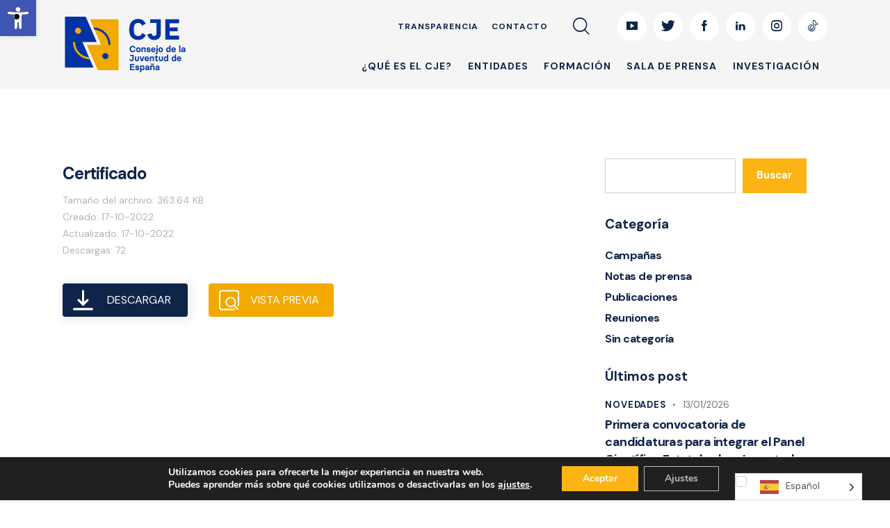

--- FILE ---
content_type: text/html; charset=UTF-8
request_url: https://www.cje.org/wpfd_file/certificado-4/
body_size: 32192
content:

<!DOCTYPE html>
<html lang="es" class="no-js scheme_default">

<head>
	
		<meta charset="UTF-8">
		<meta name="viewport" content="width=device-width, initial-scale=1">
		<meta name="format-detection" content="telephone=no">
		<link rel="profile" href="//gmpg.org/xfn/11">
		<meta name='robots' content='index, follow, max-image-preview:large, max-snippet:-1, max-video-preview:-1' />

	<!-- This site is optimized with the Yoast SEO plugin v22.3 - https://yoast.com/wordpress/plugins/seo/ -->
	<title>Certificado | Consejo de la Juventud de España</title>
	<link rel="canonical" href="https://www.cje.org/wpfd_file/certificado-4/" />
	<script type="application/ld+json" class="yoast-schema-graph">{"@context":"https://schema.org","@graph":[{"@type":"WebPage","@id":"https://www.cje.org/wpfd_file/certificado-4/","url":"https://www.cje.org/wpfd_file/certificado-4/","name":"Certificado | Consejo de la Juventud de España","isPartOf":{"@id":"https://www.cje.org/#website"},"datePublished":"2022-10-17T09:27:22+00:00","dateModified":"2022-10-17T09:27:22+00:00","breadcrumb":{"@id":"https://www.cje.org/wpfd_file/certificado-4/#breadcrumb"},"inLanguage":"es","potentialAction":[{"@type":"ReadAction","target":["https://www.cje.org/wpfd_file/certificado-4/"]}]},{"@type":"BreadcrumbList","@id":"https://www.cje.org/wpfd_file/certificado-4/#breadcrumb","itemListElement":[{"@type":"ListItem","position":1,"name":"Portada","item":"https://www.cje.org/"},{"@type":"ListItem","position":2,"name":"Certificado"}]},{"@type":"WebSite","@id":"https://www.cje.org/#website","url":"https://www.cje.org/","name":"Consejo de la Juventud de España","description":"El CJE es una plataforma de más de 60 entidades juveniles, creada por ley en 1983 y formada por los Consejos de Juventud de las Comunidades Autónomas y organizaciones juveniles de ámbito estatal.","publisher":{"@id":"https://www.cje.org/#organization"},"alternateName":"CJE","potentialAction":[{"@type":"SearchAction","target":{"@type":"EntryPoint","urlTemplate":"https://www.cje.org/?s={search_term_string}"},"query-input":"required name=search_term_string"}],"inLanguage":"es"},{"@type":"Organization","@id":"https://www.cje.org/#organization","name":"CJE Consejo de la juventud de España","alternateName":"CJE","url":"https://www.cje.org/","logo":{"@type":"ImageObject","inLanguage":"es","@id":"https://www.cje.org/#/schema/logo/image/","url":"https://www.cje.org/wp-content/uploads/2021/01/home-header-elearning-logo-cje-nuevo-horizontal.svg","contentUrl":"https://www.cje.org/wp-content/uploads/2021/01/home-header-elearning-logo-cje-nuevo-horizontal.svg","width":140,"height":64,"caption":"CJE Consejo de la juventud de España"},"image":{"@id":"https://www.cje.org/#/schema/logo/image/"},"sameAs":["https://www.facebook.com/consejojuventudespana","https://twitter.com/_CJE_"]}]}</script>
	<!-- / Yoast SEO plugin. -->


<link rel='dns-prefetch' href='//fonts.googleapis.com' />
<link rel='dns-prefetch' href='//www.googletagmanager.com' />
<link rel="alternate" type="application/rss+xml" title="Consejo de la Juventud de España &raquo; Feed" href="https://www.cje.org/feed/" />
<link rel="alternate" type="application/rss+xml" title="Consejo de la Juventud de España &raquo; Feed de los comentarios" href="https://www.cje.org/comments/feed/" />
			<meta property="og:type" content="article" />
			<meta property="og:url" content="https://www.cje.org/wpfd_file/certificado-4/" />
			<meta property="og:title" content="Certificado" />
			<meta property="og:description" content="" />  
			<script type="text/javascript">
/* <![CDATA[ */
window._wpemojiSettings = {"baseUrl":"https:\/\/s.w.org\/images\/core\/emoji\/14.0.0\/72x72\/","ext":".png","svgUrl":"https:\/\/s.w.org\/images\/core\/emoji\/14.0.0\/svg\/","svgExt":".svg","source":{"concatemoji":"https:\/\/www.cje.org\/wp-includes\/js\/wp-emoji-release.min.js?ver=6.4.3"}};
/*! This file is auto-generated */
!function(i,n){var o,s,e;function c(e){try{var t={supportTests:e,timestamp:(new Date).valueOf()};sessionStorage.setItem(o,JSON.stringify(t))}catch(e){}}function p(e,t,n){e.clearRect(0,0,e.canvas.width,e.canvas.height),e.fillText(t,0,0);var t=new Uint32Array(e.getImageData(0,0,e.canvas.width,e.canvas.height).data),r=(e.clearRect(0,0,e.canvas.width,e.canvas.height),e.fillText(n,0,0),new Uint32Array(e.getImageData(0,0,e.canvas.width,e.canvas.height).data));return t.every(function(e,t){return e===r[t]})}function u(e,t,n){switch(t){case"flag":return n(e,"\ud83c\udff3\ufe0f\u200d\u26a7\ufe0f","\ud83c\udff3\ufe0f\u200b\u26a7\ufe0f")?!1:!n(e,"\ud83c\uddfa\ud83c\uddf3","\ud83c\uddfa\u200b\ud83c\uddf3")&&!n(e,"\ud83c\udff4\udb40\udc67\udb40\udc62\udb40\udc65\udb40\udc6e\udb40\udc67\udb40\udc7f","\ud83c\udff4\u200b\udb40\udc67\u200b\udb40\udc62\u200b\udb40\udc65\u200b\udb40\udc6e\u200b\udb40\udc67\u200b\udb40\udc7f");case"emoji":return!n(e,"\ud83e\udef1\ud83c\udffb\u200d\ud83e\udef2\ud83c\udfff","\ud83e\udef1\ud83c\udffb\u200b\ud83e\udef2\ud83c\udfff")}return!1}function f(e,t,n){var r="undefined"!=typeof WorkerGlobalScope&&self instanceof WorkerGlobalScope?new OffscreenCanvas(300,150):i.createElement("canvas"),a=r.getContext("2d",{willReadFrequently:!0}),o=(a.textBaseline="top",a.font="600 32px Arial",{});return e.forEach(function(e){o[e]=t(a,e,n)}),o}function t(e){var t=i.createElement("script");t.src=e,t.defer=!0,i.head.appendChild(t)}"undefined"!=typeof Promise&&(o="wpEmojiSettingsSupports",s=["flag","emoji"],n.supports={everything:!0,everythingExceptFlag:!0},e=new Promise(function(e){i.addEventListener("DOMContentLoaded",e,{once:!0})}),new Promise(function(t){var n=function(){try{var e=JSON.parse(sessionStorage.getItem(o));if("object"==typeof e&&"number"==typeof e.timestamp&&(new Date).valueOf()<e.timestamp+604800&&"object"==typeof e.supportTests)return e.supportTests}catch(e){}return null}();if(!n){if("undefined"!=typeof Worker&&"undefined"!=typeof OffscreenCanvas&&"undefined"!=typeof URL&&URL.createObjectURL&&"undefined"!=typeof Blob)try{var e="postMessage("+f.toString()+"("+[JSON.stringify(s),u.toString(),p.toString()].join(",")+"));",r=new Blob([e],{type:"text/javascript"}),a=new Worker(URL.createObjectURL(r),{name:"wpTestEmojiSupports"});return void(a.onmessage=function(e){c(n=e.data),a.terminate(),t(n)})}catch(e){}c(n=f(s,u,p))}t(n)}).then(function(e){for(var t in e)n.supports[t]=e[t],n.supports.everything=n.supports.everything&&n.supports[t],"flag"!==t&&(n.supports.everythingExceptFlag=n.supports.everythingExceptFlag&&n.supports[t]);n.supports.everythingExceptFlag=n.supports.everythingExceptFlag&&!n.supports.flag,n.DOMReady=!1,n.readyCallback=function(){n.DOMReady=!0}}).then(function(){return e}).then(function(){var e;n.supports.everything||(n.readyCallback(),(e=n.source||{}).concatemoji?t(e.concatemoji):e.wpemoji&&e.twemoji&&(t(e.twemoji),t(e.wpemoji)))}))}((window,document),window._wpemojiSettings);
/* ]]> */
</script>
<link property="stylesheet" rel='stylesheet' id='trx_addons-icons-css' href='https://www.cje.org/wp-content/plugins/trx_addons/css/font-icons/css/trx_addons_icons.css' type='text/css' media='all' />
<link property="stylesheet" rel='stylesheet' id='qwery-font-google_fonts-css' href='https://fonts.googleapis.com/css2?family=DM+Sans:ital,wght@0,400;0,500;0,700;1,400;1,500;1,700&#038;subset=latin,latin-ext&#038;display=swap' type='text/css' media='all' />
<link property="stylesheet" rel='stylesheet' id='qwery-fontello-css' href='https://www.cje.org/wp-content/themes/qwery/skins/elearning/css/font-icons/css/fontello.css' type='text/css' media='all' />
<style id='wp-emoji-styles-inline-css' type='text/css'>

	img.wp-smiley, img.emoji {
		display: inline !important;
		border: none !important;
		box-shadow: none !important;
		height: 1em !important;
		width: 1em !important;
		margin: 0 0.07em !important;
		vertical-align: -0.1em !important;
		background: none !important;
		padding: 0 !important;
	}
</style>
<link property="stylesheet" rel='stylesheet' id='wp-block-library-css' href='https://www.cje.org/wp-includes/css/dist/block-library/style.min.css?ver=6.4.3' type='text/css' media='all' />
<style id='safe-svg-svg-icon-style-inline-css' type='text/css'>
.safe-svg-cover{text-align:center}.safe-svg-cover .safe-svg-inside{display:inline-block;max-width:100%}.safe-svg-cover svg{height:100%;max-height:100%;max-width:100%;width:100%}

</style>
<style id='classic-theme-styles-inline-css' type='text/css'>
/*! This file is auto-generated */
.wp-block-button__link{color:#fff;background-color:#32373c;border-radius:9999px;box-shadow:none;text-decoration:none;padding:calc(.667em + 2px) calc(1.333em + 2px);font-size:1.125em}.wp-block-file__button{background:#32373c;color:#fff;text-decoration:none}
</style>
<style id='global-styles-inline-css' type='text/css'>
body{--wp--preset--color--black: #000000;--wp--preset--color--cyan-bluish-gray: #abb8c3;--wp--preset--color--white: #ffffff;--wp--preset--color--pale-pink: #f78da7;--wp--preset--color--vivid-red: #cf2e2e;--wp--preset--color--luminous-vivid-orange: #ff6900;--wp--preset--color--luminous-vivid-amber: #fcb900;--wp--preset--color--light-green-cyan: #7bdcb5;--wp--preset--color--vivid-green-cyan: #00d084;--wp--preset--color--pale-cyan-blue: #8ed1fc;--wp--preset--color--vivid-cyan-blue: #0693e3;--wp--preset--color--vivid-purple: #9b51e0;--wp--preset--color--bg-color: #ffffff;--wp--preset--color--bd-color: #CBCFD8;--wp--preset--color--text-dark: #0f2449;--wp--preset--color--text-light: #6F7072;--wp--preset--color--text-link: #fcb415;--wp--preset--color--text-hover: #ffca56;--wp--preset--color--text-link-2: #0054a5;--wp--preset--color--text-hover-2: #0a61f1;--wp--preset--color--text-link-3: #0f2449;--wp--preset--color--text-hover-3: #0f2449;--wp--preset--gradient--vivid-cyan-blue-to-vivid-purple: linear-gradient(135deg,rgba(6,147,227,1) 0%,rgb(155,81,224) 100%);--wp--preset--gradient--light-green-cyan-to-vivid-green-cyan: linear-gradient(135deg,rgb(122,220,180) 0%,rgb(0,208,130) 100%);--wp--preset--gradient--luminous-vivid-amber-to-luminous-vivid-orange: linear-gradient(135deg,rgba(252,185,0,1) 0%,rgba(255,105,0,1) 100%);--wp--preset--gradient--luminous-vivid-orange-to-vivid-red: linear-gradient(135deg,rgba(255,105,0,1) 0%,rgb(207,46,46) 100%);--wp--preset--gradient--very-light-gray-to-cyan-bluish-gray: linear-gradient(135deg,rgb(238,238,238) 0%,rgb(169,184,195) 100%);--wp--preset--gradient--cool-to-warm-spectrum: linear-gradient(135deg,rgb(74,234,220) 0%,rgb(151,120,209) 20%,rgb(207,42,186) 40%,rgb(238,44,130) 60%,rgb(251,105,98) 80%,rgb(254,248,76) 100%);--wp--preset--gradient--blush-light-purple: linear-gradient(135deg,rgb(255,206,236) 0%,rgb(152,150,240) 100%);--wp--preset--gradient--blush-bordeaux: linear-gradient(135deg,rgb(254,205,165) 0%,rgb(254,45,45) 50%,rgb(107,0,62) 100%);--wp--preset--gradient--luminous-dusk: linear-gradient(135deg,rgb(255,203,112) 0%,rgb(199,81,192) 50%,rgb(65,88,208) 100%);--wp--preset--gradient--pale-ocean: linear-gradient(135deg,rgb(255,245,203) 0%,rgb(182,227,212) 50%,rgb(51,167,181) 100%);--wp--preset--gradient--electric-grass: linear-gradient(135deg,rgb(202,248,128) 0%,rgb(113,206,126) 100%);--wp--preset--gradient--midnight: linear-gradient(135deg,rgb(2,3,129) 0%,rgb(40,116,252) 100%);--wp--preset--font-size--small: 13px;--wp--preset--font-size--medium: 20px;--wp--preset--font-size--large: 36px;--wp--preset--font-size--x-large: 42px;--wp--preset--spacing--20: 0.44rem;--wp--preset--spacing--30: 0.67rem;--wp--preset--spacing--40: 1rem;--wp--preset--spacing--50: 1.5rem;--wp--preset--spacing--60: 2.25rem;--wp--preset--spacing--70: 3.38rem;--wp--preset--spacing--80: 5.06rem;--wp--preset--shadow--natural: 6px 6px 9px rgba(0, 0, 0, 0.2);--wp--preset--shadow--deep: 12px 12px 50px rgba(0, 0, 0, 0.4);--wp--preset--shadow--sharp: 6px 6px 0px rgba(0, 0, 0, 0.2);--wp--preset--shadow--outlined: 6px 6px 0px -3px rgba(255, 255, 255, 1), 6px 6px rgba(0, 0, 0, 1);--wp--preset--shadow--crisp: 6px 6px 0px rgba(0, 0, 0, 1);}:where(.is-layout-flex){gap: 0.5em;}:where(.is-layout-grid){gap: 0.5em;}body .is-layout-flow > .alignleft{float: left;margin-inline-start: 0;margin-inline-end: 2em;}body .is-layout-flow > .alignright{float: right;margin-inline-start: 2em;margin-inline-end: 0;}body .is-layout-flow > .aligncenter{margin-left: auto !important;margin-right: auto !important;}body .is-layout-constrained > .alignleft{float: left;margin-inline-start: 0;margin-inline-end: 2em;}body .is-layout-constrained > .alignright{float: right;margin-inline-start: 2em;margin-inline-end: 0;}body .is-layout-constrained > .aligncenter{margin-left: auto !important;margin-right: auto !important;}body .is-layout-constrained > :where(:not(.alignleft):not(.alignright):not(.alignfull)){max-width: var(--wp--style--global--content-size);margin-left: auto !important;margin-right: auto !important;}body .is-layout-constrained > .alignwide{max-width: var(--wp--style--global--wide-size);}body .is-layout-flex{display: flex;}body .is-layout-flex{flex-wrap: wrap;align-items: center;}body .is-layout-flex > *{margin: 0;}body .is-layout-grid{display: grid;}body .is-layout-grid > *{margin: 0;}:where(.wp-block-columns.is-layout-flex){gap: 2em;}:where(.wp-block-columns.is-layout-grid){gap: 2em;}:where(.wp-block-post-template.is-layout-flex){gap: 1.25em;}:where(.wp-block-post-template.is-layout-grid){gap: 1.25em;}.has-black-color{color: var(--wp--preset--color--black) !important;}.has-cyan-bluish-gray-color{color: var(--wp--preset--color--cyan-bluish-gray) !important;}.has-white-color{color: var(--wp--preset--color--white) !important;}.has-pale-pink-color{color: var(--wp--preset--color--pale-pink) !important;}.has-vivid-red-color{color: var(--wp--preset--color--vivid-red) !important;}.has-luminous-vivid-orange-color{color: var(--wp--preset--color--luminous-vivid-orange) !important;}.has-luminous-vivid-amber-color{color: var(--wp--preset--color--luminous-vivid-amber) !important;}.has-light-green-cyan-color{color: var(--wp--preset--color--light-green-cyan) !important;}.has-vivid-green-cyan-color{color: var(--wp--preset--color--vivid-green-cyan) !important;}.has-pale-cyan-blue-color{color: var(--wp--preset--color--pale-cyan-blue) !important;}.has-vivid-cyan-blue-color{color: var(--wp--preset--color--vivid-cyan-blue) !important;}.has-vivid-purple-color{color: var(--wp--preset--color--vivid-purple) !important;}.has-black-background-color{background-color: var(--wp--preset--color--black) !important;}.has-cyan-bluish-gray-background-color{background-color: var(--wp--preset--color--cyan-bluish-gray) !important;}.has-white-background-color{background-color: var(--wp--preset--color--white) !important;}.has-pale-pink-background-color{background-color: var(--wp--preset--color--pale-pink) !important;}.has-vivid-red-background-color{background-color: var(--wp--preset--color--vivid-red) !important;}.has-luminous-vivid-orange-background-color{background-color: var(--wp--preset--color--luminous-vivid-orange) !important;}.has-luminous-vivid-amber-background-color{background-color: var(--wp--preset--color--luminous-vivid-amber) !important;}.has-light-green-cyan-background-color{background-color: var(--wp--preset--color--light-green-cyan) !important;}.has-vivid-green-cyan-background-color{background-color: var(--wp--preset--color--vivid-green-cyan) !important;}.has-pale-cyan-blue-background-color{background-color: var(--wp--preset--color--pale-cyan-blue) !important;}.has-vivid-cyan-blue-background-color{background-color: var(--wp--preset--color--vivid-cyan-blue) !important;}.has-vivid-purple-background-color{background-color: var(--wp--preset--color--vivid-purple) !important;}.has-black-border-color{border-color: var(--wp--preset--color--black) !important;}.has-cyan-bluish-gray-border-color{border-color: var(--wp--preset--color--cyan-bluish-gray) !important;}.has-white-border-color{border-color: var(--wp--preset--color--white) !important;}.has-pale-pink-border-color{border-color: var(--wp--preset--color--pale-pink) !important;}.has-vivid-red-border-color{border-color: var(--wp--preset--color--vivid-red) !important;}.has-luminous-vivid-orange-border-color{border-color: var(--wp--preset--color--luminous-vivid-orange) !important;}.has-luminous-vivid-amber-border-color{border-color: var(--wp--preset--color--luminous-vivid-amber) !important;}.has-light-green-cyan-border-color{border-color: var(--wp--preset--color--light-green-cyan) !important;}.has-vivid-green-cyan-border-color{border-color: var(--wp--preset--color--vivid-green-cyan) !important;}.has-pale-cyan-blue-border-color{border-color: var(--wp--preset--color--pale-cyan-blue) !important;}.has-vivid-cyan-blue-border-color{border-color: var(--wp--preset--color--vivid-cyan-blue) !important;}.has-vivid-purple-border-color{border-color: var(--wp--preset--color--vivid-purple) !important;}.has-vivid-cyan-blue-to-vivid-purple-gradient-background{background: var(--wp--preset--gradient--vivid-cyan-blue-to-vivid-purple) !important;}.has-light-green-cyan-to-vivid-green-cyan-gradient-background{background: var(--wp--preset--gradient--light-green-cyan-to-vivid-green-cyan) !important;}.has-luminous-vivid-amber-to-luminous-vivid-orange-gradient-background{background: var(--wp--preset--gradient--luminous-vivid-amber-to-luminous-vivid-orange) !important;}.has-luminous-vivid-orange-to-vivid-red-gradient-background{background: var(--wp--preset--gradient--luminous-vivid-orange-to-vivid-red) !important;}.has-very-light-gray-to-cyan-bluish-gray-gradient-background{background: var(--wp--preset--gradient--very-light-gray-to-cyan-bluish-gray) !important;}.has-cool-to-warm-spectrum-gradient-background{background: var(--wp--preset--gradient--cool-to-warm-spectrum) !important;}.has-blush-light-purple-gradient-background{background: var(--wp--preset--gradient--blush-light-purple) !important;}.has-blush-bordeaux-gradient-background{background: var(--wp--preset--gradient--blush-bordeaux) !important;}.has-luminous-dusk-gradient-background{background: var(--wp--preset--gradient--luminous-dusk) !important;}.has-pale-ocean-gradient-background{background: var(--wp--preset--gradient--pale-ocean) !important;}.has-electric-grass-gradient-background{background: var(--wp--preset--gradient--electric-grass) !important;}.has-midnight-gradient-background{background: var(--wp--preset--gradient--midnight) !important;}.has-small-font-size{font-size: var(--wp--preset--font-size--small) !important;}.has-medium-font-size{font-size: var(--wp--preset--font-size--medium) !important;}.has-large-font-size{font-size: var(--wp--preset--font-size--large) !important;}.has-x-large-font-size{font-size: var(--wp--preset--font-size--x-large) !important;}
.wp-block-navigation a:where(:not(.wp-element-button)){color: inherit;}
:where(.wp-block-post-template.is-layout-flex){gap: 1.25em;}:where(.wp-block-post-template.is-layout-grid){gap: 1.25em;}
:where(.wp-block-columns.is-layout-flex){gap: 2em;}:where(.wp-block-columns.is-layout-grid){gap: 2em;}
.wp-block-pullquote{font-size: 1.5em;line-height: 1.6;}
</style>
<link property="stylesheet" rel='stylesheet' id='contact-form-7-css' href='https://www.cje.org/wp-content/plugins/contact-form-7/includes/css/styles.css?ver=5.9.2' type='text/css' media='all' />
<link property="stylesheet" rel='stylesheet' id='magnific-popup-css' href='https://www.cje.org/wp-content/plugins/trx_addons/js/magnific/magnific-popup.min.css' type='text/css' media='all' />
<link property="stylesheet" rel='stylesheet' id='dashicons-css' href='https://www.cje.org/wp-includes/css/dashicons.min.css?ver=6.4.3' type='text/css' media='all' />
<link property="stylesheet" rel='stylesheet' id='weglot-css-css' href='https://www.cje.org/wp-content/plugins/weglot/dist/css/front-css.css?ver=4.3.0' type='text/css' media='all' />
<link property="stylesheet" rel='stylesheet' id='new-flag-css-css' href='https://www.cje.org/wp-content/plugins/weglot/app/styles/new-flags.css?ver=4.3.0' type='text/css' media='all' />
<link property="stylesheet" rel='stylesheet' id='pojo-a11y-css' href='https://www.cje.org/wp-content/plugins/pojo-accessibility/assets/css/style.min.css?ver=1.0.0' type='text/css' media='all' />
<link property="stylesheet" rel='stylesheet' id='trx_addons-css' href='https://www.cje.org/wp-content/plugins/trx_addons/css/__styles.css' type='text/css' media='all' />
<link property="stylesheet" rel='stylesheet' id='trx_addons-widget_categories_list-css' href='https://www.cje.org/wp-content/plugins/trx_addons/components/widgets/categories_list/categories_list.css' type='text/css' media='all' />
<link property="stylesheet" rel='stylesheet' id='trx_addons-widget_categories_list-responsive-css' href='https://www.cje.org/wp-content/plugins/trx_addons/components/widgets/categories_list/categories_list.responsive.css' type='text/css' media='(max-width:1023px)' />
<link property="stylesheet" rel='stylesheet' id='trx_addons-sc_content-css' href='https://www.cje.org/wp-content/plugins/trx_addons/components/shortcodes/content/content.css' type='text/css' media='all' />
<link property="stylesheet" rel='stylesheet' id='trx_addons-sc_content-responsive-css' href='https://www.cje.org/wp-content/plugins/trx_addons/components/shortcodes/content/content.responsive.css' type='text/css' media='(max-width:1439px)' />
<link property="stylesheet" rel='stylesheet' id='trx_addons-animations-css' href='https://www.cje.org/wp-content/plugins/trx_addons/css/trx_addons.animations.css' type='text/css' media='all' />
<link property="stylesheet" rel='stylesheet' id='trx_addons-mouse-helper-css' href='https://www.cje.org/wp-content/plugins/trx_addons/addons/mouse-helper/mouse-helper.css' type='text/css' media='all' />
<link property="stylesheet" rel='stylesheet' id='elementor-icons-css' href='https://www.cje.org/wp-content/plugins/elementor/assets/lib/eicons/css/elementor-icons.min.css?ver=5.35.0' type='text/css' media='all' />
<link property="stylesheet" rel='stylesheet' id='elementor-frontend-css' href='https://www.cje.org/wp-content/plugins/elementor/assets/css/frontend.min.css?ver=3.27.0' type='text/css' media='all' />
<link property="stylesheet" rel='stylesheet' id='elementor-post-17841-css' href='https://www.cje.org/wp-content/uploads/elementor/css/post-17841.css?ver=1737651819' type='text/css' media='all' />
<link property="stylesheet" rel='stylesheet' id='google-fonts-1-css' href='https://fonts.googleapis.com/css?family=Roboto%3A100%2C100italic%2C200%2C200italic%2C300%2C300italic%2C400%2C400italic%2C500%2C500italic%2C600%2C600italic%2C700%2C700italic%2C800%2C800italic%2C900%2C900italic%7CRoboto+Slab%3A100%2C100italic%2C200%2C200italic%2C300%2C300italic%2C400%2C400italic%2C500%2C500italic%2C600%2C600italic%2C700%2C700italic%2C800%2C800italic%2C900%2C900italic&#038;display=auto&#038;ver=6.4.3' type='text/css' media='all' />
<link property="stylesheet" rel='stylesheet' id='moove_gdpr_frontend-css' href='https://www.cje.org/wp-content/plugins/gdpr-cookie-compliance/dist/styles/gdpr-main.css?ver=4.15.6' type='text/css' media='all' />
<style id='moove_gdpr_frontend-inline-css' type='text/css'>
#moove_gdpr_cookie_modal,#moove_gdpr_cookie_info_bar,.gdpr_cookie_settings_shortcode_content{font-family:Nunito,sans-serif}#moove_gdpr_save_popup_settings_button{background-color:#373737;color:#fff}#moove_gdpr_save_popup_settings_button:hover{background-color:#000}#moove_gdpr_cookie_info_bar .moove-gdpr-info-bar-container .moove-gdpr-info-bar-content a.mgbutton,#moove_gdpr_cookie_info_bar .moove-gdpr-info-bar-container .moove-gdpr-info-bar-content button.mgbutton{background-color:#fcb415}#moove_gdpr_cookie_modal .moove-gdpr-modal-content .moove-gdpr-modal-footer-content .moove-gdpr-button-holder a.mgbutton,#moove_gdpr_cookie_modal .moove-gdpr-modal-content .moove-gdpr-modal-footer-content .moove-gdpr-button-holder button.mgbutton,.gdpr_cookie_settings_shortcode_content .gdpr-shr-button.button-green{background-color:#fcb415;border-color:#fcb415}#moove_gdpr_cookie_modal .moove-gdpr-modal-content .moove-gdpr-modal-footer-content .moove-gdpr-button-holder a.mgbutton:hover,#moove_gdpr_cookie_modal .moove-gdpr-modal-content .moove-gdpr-modal-footer-content .moove-gdpr-button-holder button.mgbutton:hover,.gdpr_cookie_settings_shortcode_content .gdpr-shr-button.button-green:hover{background-color:#fff;color:#fcb415}#moove_gdpr_cookie_modal .moove-gdpr-modal-content .moove-gdpr-modal-close i,#moove_gdpr_cookie_modal .moove-gdpr-modal-content .moove-gdpr-modal-close span.gdpr-icon{background-color:#fcb415;border:1px solid #fcb415}#moove_gdpr_cookie_info_bar span.change-settings-button.focus-g,#moove_gdpr_cookie_info_bar span.change-settings-button:focus,#moove_gdpr_cookie_info_bar button.change-settings-button.focus-g,#moove_gdpr_cookie_info_bar button.change-settings-button:focus{-webkit-box-shadow:0 0 1px 3px #fcb415;-moz-box-shadow:0 0 1px 3px #fcb415;box-shadow:0 0 1px 3px #fcb415}#moove_gdpr_cookie_modal .moove-gdpr-modal-content .moove-gdpr-modal-close i:hover,#moove_gdpr_cookie_modal .moove-gdpr-modal-content .moove-gdpr-modal-close span.gdpr-icon:hover,#moove_gdpr_cookie_info_bar span[data-href]>u.change-settings-button{color:#fcb415}#moove_gdpr_cookie_modal .moove-gdpr-modal-content .moove-gdpr-modal-left-content #moove-gdpr-menu li.menu-item-selected a span.gdpr-icon,#moove_gdpr_cookie_modal .moove-gdpr-modal-content .moove-gdpr-modal-left-content #moove-gdpr-menu li.menu-item-selected button span.gdpr-icon{color:inherit}#moove_gdpr_cookie_modal .moove-gdpr-modal-content .moove-gdpr-modal-left-content #moove-gdpr-menu li a span.gdpr-icon,#moove_gdpr_cookie_modal .moove-gdpr-modal-content .moove-gdpr-modal-left-content #moove-gdpr-menu li button span.gdpr-icon{color:inherit}#moove_gdpr_cookie_modal .gdpr-acc-link{line-height:0;font-size:0;color:transparent;position:absolute}#moove_gdpr_cookie_modal .moove-gdpr-modal-content .moove-gdpr-modal-close:hover i,#moove_gdpr_cookie_modal .moove-gdpr-modal-content .moove-gdpr-modal-left-content #moove-gdpr-menu li a,#moove_gdpr_cookie_modal .moove-gdpr-modal-content .moove-gdpr-modal-left-content #moove-gdpr-menu li button,#moove_gdpr_cookie_modal .moove-gdpr-modal-content .moove-gdpr-modal-left-content #moove-gdpr-menu li button i,#moove_gdpr_cookie_modal .moove-gdpr-modal-content .moove-gdpr-modal-left-content #moove-gdpr-menu li a i,#moove_gdpr_cookie_modal .moove-gdpr-modal-content .moove-gdpr-tab-main .moove-gdpr-tab-main-content a:hover,#moove_gdpr_cookie_info_bar.moove-gdpr-dark-scheme .moove-gdpr-info-bar-container .moove-gdpr-info-bar-content a.mgbutton:hover,#moove_gdpr_cookie_info_bar.moove-gdpr-dark-scheme .moove-gdpr-info-bar-container .moove-gdpr-info-bar-content button.mgbutton:hover,#moove_gdpr_cookie_info_bar.moove-gdpr-dark-scheme .moove-gdpr-info-bar-container .moove-gdpr-info-bar-content a:hover,#moove_gdpr_cookie_info_bar.moove-gdpr-dark-scheme .moove-gdpr-info-bar-container .moove-gdpr-info-bar-content button:hover,#moove_gdpr_cookie_info_bar.moove-gdpr-dark-scheme .moove-gdpr-info-bar-container .moove-gdpr-info-bar-content span.change-settings-button:hover,#moove_gdpr_cookie_info_bar.moove-gdpr-dark-scheme .moove-gdpr-info-bar-container .moove-gdpr-info-bar-content button.change-settings-button:hover,#moove_gdpr_cookie_info_bar.moove-gdpr-dark-scheme .moove-gdpr-info-bar-container .moove-gdpr-info-bar-content u.change-settings-button:hover,#moove_gdpr_cookie_info_bar span[data-href]>u.change-settings-button,#moove_gdpr_cookie_info_bar.moove-gdpr-dark-scheme .moove-gdpr-info-bar-container .moove-gdpr-info-bar-content a.mgbutton.focus-g,#moove_gdpr_cookie_info_bar.moove-gdpr-dark-scheme .moove-gdpr-info-bar-container .moove-gdpr-info-bar-content button.mgbutton.focus-g,#moove_gdpr_cookie_info_bar.moove-gdpr-dark-scheme .moove-gdpr-info-bar-container .moove-gdpr-info-bar-content a.focus-g,#moove_gdpr_cookie_info_bar.moove-gdpr-dark-scheme .moove-gdpr-info-bar-container .moove-gdpr-info-bar-content button.focus-g,#moove_gdpr_cookie_info_bar.moove-gdpr-dark-scheme .moove-gdpr-info-bar-container .moove-gdpr-info-bar-content a.mgbutton:focus,#moove_gdpr_cookie_info_bar.moove-gdpr-dark-scheme .moove-gdpr-info-bar-container .moove-gdpr-info-bar-content button.mgbutton:focus,#moove_gdpr_cookie_info_bar.moove-gdpr-dark-scheme .moove-gdpr-info-bar-container .moove-gdpr-info-bar-content a:focus,#moove_gdpr_cookie_info_bar.moove-gdpr-dark-scheme .moove-gdpr-info-bar-container .moove-gdpr-info-bar-content button:focus,#moove_gdpr_cookie_info_bar.moove-gdpr-dark-scheme .moove-gdpr-info-bar-container .moove-gdpr-info-bar-content span.change-settings-button.focus-g,span.change-settings-button:focus,button.change-settings-button.focus-g,button.change-settings-button:focus,#moove_gdpr_cookie_info_bar.moove-gdpr-dark-scheme .moove-gdpr-info-bar-container .moove-gdpr-info-bar-content u.change-settings-button.focus-g,#moove_gdpr_cookie_info_bar.moove-gdpr-dark-scheme .moove-gdpr-info-bar-container .moove-gdpr-info-bar-content u.change-settings-button:focus{color:#fcb415}#moove_gdpr_cookie_modal.gdpr_lightbox-hide{display:none}#moove_gdpr_cookie_info_bar .moove-gdpr-info-bar-container .moove-gdpr-info-bar-content a.mgbutton,#moove_gdpr_cookie_info_bar .moove-gdpr-info-bar-container .moove-gdpr-info-bar-content button.mgbutton,#moove_gdpr_cookie_modal .moove-gdpr-modal-content .moove-gdpr-modal-footer-content .moove-gdpr-button-holder a.mgbutton,#moove_gdpr_cookie_modal .moove-gdpr-modal-content .moove-gdpr-modal-footer-content .moove-gdpr-button-holder button.mgbutton,.gdpr-shr-button,#moove_gdpr_cookie_info_bar .moove-gdpr-infobar-close-btn{border-radius:0}
</style>
<link property="stylesheet" rel='stylesheet' id='qwery-style-css' href='https://www.cje.org/wp-content/themes/qwery/style.css' type='text/css' media='all' />
<link property="stylesheet" rel='stylesheet' id='mediaelement-css' href='https://www.cje.org/wp-includes/js/mediaelement/mediaelementplayer-legacy.min.css?ver=4.2.17' type='text/css' media='all' />
<link property="stylesheet" rel='stylesheet' id='wp-mediaelement-css' href='https://www.cje.org/wp-includes/js/mediaelement/wp-mediaelement.min.css?ver=6.4.3' type='text/css' media='all' />
<link property="stylesheet" rel='stylesheet' id='qwery-skin-elearning-css' href='https://www.cje.org/wp-content/themes/qwery/skins/elearning/css/style.css' type='text/css' media='all' />
<link property="stylesheet" rel='stylesheet' id='qwery-plugins-css' href='https://www.cje.org/wp-content/themes/qwery/skins/elearning/css/__plugins.css' type='text/css' media='all' />
<link property="stylesheet" rel='stylesheet' id='qwery-custom-css' href='https://www.cje.org/wp-content/themes/qwery/skins/elearning/css/__custom.css' type='text/css' media='all' />
<link property="stylesheet" rel='stylesheet' id='qwery-mailchimp-for-wp-css' href='https://www.cje.org/wp-content/themes/qwery/skins/elearning/plugins/mailchimp-for-wp/mailchimp-for-wp.css' type='text/css' media='all' />
<link property="stylesheet" rel='stylesheet' id='qwery-child-css' href='https://www.cje.org/wp-content/themes/qwery-child/style.css' type='text/css' media='all' />
<link property="stylesheet" rel='stylesheet' id='trx_addons-responsive-css' href='https://www.cje.org/wp-content/plugins/trx_addons/css/__responsive.css' type='text/css' media='(max-width:1439px)' />
<link property="stylesheet" rel='stylesheet' id='trx_addons-mouse-helper-responsive-css' href='https://www.cje.org/wp-content/plugins/trx_addons/addons/mouse-helper/mouse-helper.responsive.css' type='text/css' media='(max-width:1279px)' />
<link property="stylesheet" rel='stylesheet' id='qwery-responsive-css' href='https://www.cje.org/wp-content/themes/qwery/skins/elearning/css/__responsive.css' type='text/css' media='(max-width:1679px)' />
<link property="stylesheet" rel='stylesheet' id='qwery-responsive-child-css' href='https://www.cje.org/wp-content/themes/qwery-child/responsive.css' type='text/css' media='(max-width:1679px)' />
<link rel="preconnect" href="https://fonts.gstatic.com/" crossorigin><script type="text/javascript" src="https://www.cje.org/wp-includes/js/jquery/jquery.min.js?ver=3.7.1" id="jquery-core-js"></script>
<script type="text/javascript" src="https://www.cje.org/wp-includes/js/jquery/jquery-migrate.min.js?ver=3.4.1" id="jquery-migrate-js"></script>
<script type="text/javascript" src="https://www.cje.org/wp-content/plugins/wp-file-download/app/includes/elementor/assets/js/jquery.elementor.widgets.js?ver=5.6.0" id="jquery-elementor-widgets-js"></script>
<link rel="https://api.w.org/" href="https://www.cje.org/wp-json/" /><link rel="EditURI" type="application/rsd+xml" title="RSD" href="https://www.cje.org/xmlrpc.php?rsd" />
<meta name="generator" content="WordPress 6.4.3" />
<link rel='shortlink' href='https://www.cje.org/?p=20047' />
<link rel="alternate" type="application/json+oembed" href="https://www.cje.org/wp-json/oembed/1.0/embed?url=https%3A%2F%2Fwww.cje.org%2Fwpfd_file%2Fcertificado-4%2F" />
<link rel="alternate" type="text/xml+oembed" href="https://www.cje.org/wp-json/oembed/1.0/embed?url=https%3A%2F%2Fwww.cje.org%2Fwpfd_file%2Fcertificado-4%2F&#038;format=xml" />

<link rel="alternate" href="https://www.cje.org/wpfd_file/certificado-4/" hreflang="es"/>
<link rel="alternate" href="https://www.cje.org/en/wpfd_file/certificado-4/" hreflang="en"/>
<link rel="alternate" href="https://www.cje.org/eu/wpfd_file/certificado-4/" hreflang="eu"/>
<link rel="alternate" href="https://www.cje.org/ca/wpfd_file/certificado-4/" hreflang="ca"/>
<meta name="generator" content="Elementor 3.27.0; features: additional_custom_breakpoints; settings: css_print_method-external, google_font-enabled, font_display-auto">
<style type="text/css">
#pojo-a11y-toolbar .pojo-a11y-toolbar-toggle a{ background-color: #4054b2;	color: #ffffff;}
#pojo-a11y-toolbar .pojo-a11y-toolbar-overlay, #pojo-a11y-toolbar .pojo-a11y-toolbar-overlay ul.pojo-a11y-toolbar-items.pojo-a11y-links{ border-color: #4054b2;}
body.pojo-a11y-focusable a:focus{ outline-style: solid !important;	outline-width: 1px !important;	outline-color: #FF0000 !important;}
#pojo-a11y-toolbar .pojo-a11y-toolbar-overlay{ background-color: #ffffff;}
#pojo-a11y-toolbar .pojo-a11y-toolbar-overlay ul.pojo-a11y-toolbar-items li.pojo-a11y-toolbar-item a, #pojo-a11y-toolbar .pojo-a11y-toolbar-overlay p.pojo-a11y-toolbar-title{ color: #333333;}
#pojo-a11y-toolbar .pojo-a11y-toolbar-overlay ul.pojo-a11y-toolbar-items li.pojo-a11y-toolbar-item a.active{ background-color: #4054b2;	color: #ffffff;}</style>			<style>
				.e-con.e-parent:nth-of-type(n+4):not(.e-lazyloaded):not(.e-no-lazyload),
				.e-con.e-parent:nth-of-type(n+4):not(.e-lazyloaded):not(.e-no-lazyload) * {
					background-image: none !important;
				}
				@media screen and (max-height: 1024px) {
					.e-con.e-parent:nth-of-type(n+3):not(.e-lazyloaded):not(.e-no-lazyload),
					.e-con.e-parent:nth-of-type(n+3):not(.e-lazyloaded):not(.e-no-lazyload) * {
						background-image: none !important;
					}
				}
				@media screen and (max-height: 640px) {
					.e-con.e-parent:nth-of-type(n+2):not(.e-lazyloaded):not(.e-no-lazyload),
					.e-con.e-parent:nth-of-type(n+2):not(.e-lazyloaded):not(.e-no-lazyload) * {
						background-image: none !important;
					}
				}
			</style>
			<meta name="generator" content="Powered by Slider Revolution 6.5.25 - responsive, Mobile-Friendly Slider Plugin for WordPress with comfortable drag and drop interface." />
<link rel="icon" href="https://www.cje.org/wp-content/uploads/2022/09/favicon-cje.svg" sizes="32x32" />
<link rel="icon" href="https://www.cje.org/wp-content/uploads/2022/09/favicon-cje.svg" sizes="192x192" />
<link rel="apple-touch-icon" href="https://www.cje.org/wp-content/uploads/2022/09/favicon-cje.svg" />
<meta name="msapplication-TileImage" content="https://www.cje.org/wp-content/uploads/2022/09/favicon-cje.svg" />
<script>function setREVStartSize(e){
			//window.requestAnimationFrame(function() {
				window.RSIW = window.RSIW===undefined ? window.innerWidth : window.RSIW;
				window.RSIH = window.RSIH===undefined ? window.innerHeight : window.RSIH;
				try {
					var pw = document.getElementById(e.c).parentNode.offsetWidth,
						newh;
					pw = pw===0 || isNaN(pw) || (e.l=="fullwidth" || e.layout=="fullwidth") ? window.RSIW : pw;
					e.tabw = e.tabw===undefined ? 0 : parseInt(e.tabw);
					e.thumbw = e.thumbw===undefined ? 0 : parseInt(e.thumbw);
					e.tabh = e.tabh===undefined ? 0 : parseInt(e.tabh);
					e.thumbh = e.thumbh===undefined ? 0 : parseInt(e.thumbh);
					e.tabhide = e.tabhide===undefined ? 0 : parseInt(e.tabhide);
					e.thumbhide = e.thumbhide===undefined ? 0 : parseInt(e.thumbhide);
					e.mh = e.mh===undefined || e.mh=="" || e.mh==="auto" ? 0 : parseInt(e.mh,0);
					if(e.layout==="fullscreen" || e.l==="fullscreen")
						newh = Math.max(e.mh,window.RSIH);
					else{
						e.gw = Array.isArray(e.gw) ? e.gw : [e.gw];
						for (var i in e.rl) if (e.gw[i]===undefined || e.gw[i]===0) e.gw[i] = e.gw[i-1];
						e.gh = e.el===undefined || e.el==="" || (Array.isArray(e.el) && e.el.length==0)? e.gh : e.el;
						e.gh = Array.isArray(e.gh) ? e.gh : [e.gh];
						for (var i in e.rl) if (e.gh[i]===undefined || e.gh[i]===0) e.gh[i] = e.gh[i-1];
											
						var nl = new Array(e.rl.length),
							ix = 0,
							sl;
						e.tabw = e.tabhide>=pw ? 0 : e.tabw;
						e.thumbw = e.thumbhide>=pw ? 0 : e.thumbw;
						e.tabh = e.tabhide>=pw ? 0 : e.tabh;
						e.thumbh = e.thumbhide>=pw ? 0 : e.thumbh;
						for (var i in e.rl) nl[i] = e.rl[i]<window.RSIW ? 0 : e.rl[i];
						sl = nl[0];
						for (var i in nl) if (sl>nl[i] && nl[i]>0) { sl = nl[i]; ix=i;}
						var m = pw>(e.gw[ix]+e.tabw+e.thumbw) ? 1 : (pw-(e.tabw+e.thumbw)) / (e.gw[ix]);
						newh =  (e.gh[ix] * m) + (e.tabh + e.thumbh);
					}
					var el = document.getElementById(e.c);
					if (el!==null && el) el.style.height = newh+"px";
					el = document.getElementById(e.c+"_wrapper");
					if (el!==null && el) {
						el.style.height = newh+"px";
						el.style.display = "block";
					}
				} catch(e){
					console.log("Failure at Presize of Slider:" + e)
				}
			//});
		  };</script>
		<style type="text/css" id="wp-custom-css">
			/*menu*/
img.logo_image {
    width: 100%;
}
img.logo_image {
    max-width: 200px!important;
}
.menu_mobile .menu_mobile_inner a, .menu_mobile .menu_mobile_inner .menu_mobile_nav_area li:before {
    color: #ffffff;
}
.menu_mobile .menu_mobile_inner a:hover {
    color: #FCB415;
}
.logo_image {
  width: 180px !important;
}
.grecaptcha-badge {
    display: none!important;
}
.sc_layouts_menu_nav > li > ul {
    top: 4em;
}
/*formulario*/
span.wpcf7-list-item-label {
    font-size: 16px!important;
}
span.wpcf7-submit-style {
    margin-top: 20px;
}
/*arreglar post*/
.contratos-template-default:not(.e--ua-blink) .elementor-top-section {
    /*opacity: 0!important;*/
}
.observatorio-template-default .page_content_wrap {
    padding-top: 0px;
}

h3.sc_blogger_item_title.entry-title {
    margin-left: 0 !important;
    margin-top: 10px;
}

/*newsletter*/
.mc4wp-alert.mc4wp-success p {
    color: white;
}
/*Estilos post home "Sala de prensa"*/
#salaDePrensaHome .post_meta_date .post_meta_item a:before {
    content: "\e860";
    font-family: 'fontello';
    margin-right: 8px;
    color: #efa758;
}

#salaDePrensaHome span.post_meta_item.post_date {
    width: 100% !important;
    text-align: left;
}

#salaDePrensaHome .post_meta.sc_blogger_item_meta.post_meta_date {
    position: relative !important;
}

#salaDePrensaHome h5.sc_blogger_item_title.entry-title {
    width: 100%;
    margin-left: 0 !important;
		margin-top: 10px;
}

.sc_blogger_default.sc_blogger_default_classic_time_2 .sc_blogger_item_title {
    font-size: 20px !important;
}

/***************/

a.elementor-button-link.elementor-button.elementor-size-lg:hover {
    background-color: #f9c97a;
}
#salaDePrensaHome .post_featured.with_thumb.hover_link.sc_item_featured.sc_blogger_item_featured img {
    border-radius: 20px 20px 0px 0px!important;

}
#salaDePrensaHome .sc_blogger_item_body {
    border-radius: 20px;
	box-shadow: 5px 5px 20px #0000002b;
}
#salaDePrensaHome .sc_blogger_item_content.entry-content {
    padding: 20px;
}
#color-fondo-amarillo h2{
	color:white;
}
#texto-color-fondo-amarillo p{
	color:white;
}
/*barra lateral*/
.sidebar_inner {
    padding-top: 0px!important;
}
.contratos-template-default .sidebar.widget_area.right.sidebar_below.sidebar_default.scheme_default {
    display: none;
}
/*wpfil*/
h3.wpfd-file-content--title {
    color: #0f2449!important;
}
.wpfd-single-file-button.wpfd-button-download {
    background: #0f2449!important; 
}
.wpfd-single-file-button.wpfd-button-preview {
    background: #f2a900!important;
   
}.wpfd-single-file {
    width: 49%;
    display: inline-block;
}
.wpfd-single-file .wpfd-file-content {
    padding-left: 0px!important;
}
.wpfd-single-file--icon {
    display: none!important;
}.wpfd-single-file {
    padding-left: 0px!important;
}
.wpfd-upload-form {
    display: none;
}ul.breadcrumbs.wpfd-breadcrumbs-default.head-category-default {
    display: none;
}
.wpfd-categories {
    display: none!important;
}
.file-hits {
    display: none;
}.file-dated {
    display: none;
}
/*organigrama*/
.wpdevart_org_chart_container li .wpda_tree_item_container > div {
   
    padding-bottom: 8px!important;
}
.wpda_mobile .wpda_tree_item_container div {
    border-radius: 50px!important;
    max-height: 80px!important;
}
.wpdevart_org_chart_container li .wpda_tree_item_container > div {
    border: 1px solid #ccc0!important;
}
.wpda_mobile .wpda_tree_item_container div {
    border-radius: 10px!important;
    max-width: 250px!important;
    max-height: 59px;
    padding-top: 8px!important;
}
div#wpdevart_org_chart_container_1 {
    background: transparent;
}
.wpda_tree_item_title, .wpda_tree_item_desc {
    word-break: normal!important;
}
.wpda_tree_item_title {
    padding-left: 5px;
    padding-right: 5px;
}
div#wpda_item_container_1 div {
    background: #84a0c7;
    text-align: mide;
    width: 150px;
    min-height: 20px!important;
    padding-top: 5px;
	color:white;
		border-radius: 50px;
    padding-bottom: 2px;
}
div#wpda_item_container_2 div {
	  background: #fab503;
    text-align: mide;
    width: 150px;
    min-height: 20px!important;
    padding-top: 5px;
	color:white;
		border-radius: 50px;
    padding-bottom: 2px;
}
 div#wpda_item_container_4 div {
    background: #074899;
	text-align: mide;
    width: 150px;
    min-height: 20px!important;
    padding-top: 5px;
	color:white;
	 	border-radius: 50px;
    padding-bottom: 2px;
}
div#wpda_item_container_3 div {
    background: #074899;
	text-align: mide;
    width: 150px;
    min-height: 20px!important;
    padding-top: 5px;
	color:white;
		border-radius: 50px;
    padding-bottom: 2px;
}
div#wpda_item_container_5 div {
	   background: #fab503;
	text-align: mide;
    width: 150px;
    min-height: 20px!important;
    padding-top: 5px;
	color:white;
		border-radius: 50px;
    padding-bottom: 2px;
}
div#wpda_item_container_6 div {
	   background: #fab503;
	text-align: mide;
    width: 150px;
    min-height: 20px!important;
    padding-top: 5px;
	color:white;
		border-radius: 50px;
    padding-bottom: 2px;
}
div#wpda_item_container_7 div {
	   background: #074899;
	text-align: mide;
    width: 150px;
    min-height: 20px!important;
    padding-top: 5px;
	color:white;
		border-radius: 50px;
    padding-bottom: 2px;
}
div#wpda_item_container_8 div {
	   background: #fab503;
	text-align: mide;
    width: 150px;
    min-height: 20px!important;
    padding-top: 5px;
	color:white;
		border-radius: 50px;
    padding-bottom: 2px;
}
div#wpda_item_container_9 div, div#wpda_item_container_10 div {
	   background: #074899;
	text-align: mide;
    width: 150px;
    min-height: 20px!important;
    padding-top: 5px;
	color:white;
	border-radius: 50px;
    padding-bottom: 2px;
}
div#wpda_item_container_11 div {
	   background: #f5cf14;
	text-align: mide;
    width: 150px;
    min-height: 20px!important;
    padding-top: 15px;
	color:white;
}
div#wpda_item_container_12 div, div#wpda_item_container_13 div {
	   background: #f5d952;
	text-align: mide;
    width: 150px;
    min-height: 20px!important;
    padding-top: 15px;
	color:white;
}
.wpdevart_org_chart_container li .wpda_tree_item_container > div {
    border: 1px solid #ccc0;
}
/*trnasparencia*/
.enlaceTransparencia a:hover {
    color: #fcb415!important;
}
#boques-transparencia  .elementor-widget-wrap.elementor-element-populated {
	box-shadow: 0px 10px 20px #7e777744;
}
#bloqueContrataciones .sc_services_item_info {
    padding-left: 20px;
    padding-right: 20px;
}
#bloqueContrataciones h4.sc_services_item_title.entry-title {
    font-size: 20px;
}
/*Menú y top bar*/
div#redesSocialesMenu {
    margin-top: 0 !important;
} 

img.logo_image {
    width: 100%;
}

#menu_main>li>a>span {
    color: #0f2449 !important;
}

.menu_hover_zoom_line .sc_layouts_menu_nav > li:not(.menu-collapse) > a:after {
    background-color: #efa758;
}
#texto-menu-superior a {
    font-size: 12px;
}
.sc_layouts_menu_popup .sc_layouts_menu_nav > li > a, .sc_layouts_menu_nav > li li > a {
    color: #606060 !important;
}
/***************/
/*Post*/
 span.icon-link {
    display: none;
}
.contratos-template-default .page_content_wrap {
    padding-top: 0px;
}
/*Footer*/
.mc4wp-form-fields label {
    font-size: 16px!important;
}
.footer_wrap [class*="scheme_"].sc_layouts_row.sc_layouts_row_type_compact .sc_layouts_item a:not(.sc_button):not([class*="button"]) {
    color: #fafafa!important;
}
.footer_wrap [class*="scheme_"].sc_layouts_row.sc_layouts_row_type_compact .sc_layouts_item a:not(.sc_button):not([class*="button"]):hover {

    color: #fcb415!important;
}

/*********/

.sc_layouts_row_type_compact .sc_layouts_item, [class*="scheme_"].sc_layouts_row_type_compact .sc_layouts_item {
    color: #ffffff;
}		</style>
		
<style>.elementor-16788 .elementor-element.elementor-element-2700e64d > .elementor-container > .elementor-column > .elementor-widget-wrap{align-content:center;align-items:center;}.elementor-16788 .elementor-element.elementor-element-2700e64d:not(.elementor-motion-effects-element-type-background), .elementor-16788 .elementor-element.elementor-element-2700e64d > .elementor-motion-effects-container > .elementor-motion-effects-layer{background-color:#F5F5F5;}.elementor-16788 .elementor-element.elementor-element-2700e64d{transition:background 0.3s, border 0.3s, border-radius 0.3s, box-shadow 0.3s;padding:0px 0px 0px 0px;}.elementor-16788 .elementor-element.elementor-element-2700e64d > .elementor-background-overlay{transition:background 0.3s, border-radius 0.3s, opacity 0.3s;}.elementor-16788 .elementor-element.elementor-element-cb954e2 .logo_image{max-height:80px;}.elementor-bc-flex-widget .elementor-16788 .elementor-element.elementor-element-615229b.elementor-column .elementor-widget-wrap{align-items:center;}.elementor-16788 .elementor-element.elementor-element-615229b.elementor-column.elementor-element[data-element_type="column"] > .elementor-widget-wrap.elementor-element-populated{align-content:center;align-items:center;}.elementor-16788 .elementor-element.elementor-element-615229b > .elementor-element-populated{margin:10px 0px 0px 0px;--e-column-margin-right:0px;--e-column-margin-left:0px;}.elementor-16788 .elementor-element.elementor-element-0407b6f > .elementor-widget-container{margin:0px 0px 0px 0px;padding:0px 20px 0px 0px;}.elementor-16788 .elementor-element.elementor-element-648ee6e > .elementor-widget-container{margin:0px 0px 0px 0px;padding:0px 0px 0px 0px;}.elementor-16788 .elementor-element.elementor-element-648ee6e .sc_item_title_text{-webkit-text-stroke-width:0px;}.elementor-16788 .elementor-element.elementor-element-648ee6e .sc_item_title_text2{-webkit-text-stroke-width:0px;}.elementor-16788 .elementor-element.elementor-element-a19e6ec > .elementor-element-populated{margin:0px 0px 0px 0px;--e-column-margin-right:0px;--e-column-margin-left:0px;}.elementor-16788 .elementor-element.elementor-element-a19e6ec > .elementor-element-populated.elementor-column-wrap{padding:0px 0px 0px 0px;}.elementor-16788 .elementor-element.elementor-element-a19e6ec > .elementor-element-populated.elementor-widget-wrap{padding:0px 0px 0px 0px;}.elementor-16788 .elementor-element.elementor-element-181c9c3 > .elementor-widget-container{margin:0px 0px 0px 0px;padding:0px 0px 0px 0px;}.elementor-16788 .elementor-element.elementor-element-4e37daa7 > .elementor-container > .elementor-column > .elementor-widget-wrap{align-content:center;align-items:center;}.elementor-16788 .elementor-element.elementor-element-a6a741f .logo_image{max-height:60px;}.elementor-16788 .elementor-element.elementor-element-3a801ef6 > .elementor-widget-container{margin:0px 0px 0px 0px;}.elementor-16788 .elementor-element.elementor-element-634e5642 > .elementor-widget-container{margin:-2px 0px 0px 0px;}@media(max-width:767px){.elementor-16788 .elementor-element.elementor-element-419cf15c{width:50%;}.elementor-16788 .elementor-element.elementor-element-432b1d55{width:50%;}}@media(min-width:768px){.elementor-16788 .elementor-element.elementor-element-5b540dcb{width:20%;}.elementor-16788 .elementor-element.elementor-element-615229b{width:80%;}}</style>
<style>.elementor-16758 .elementor-element.elementor-element-7cb3801a:not(.elementor-motion-effects-element-type-background), .elementor-16758 .elementor-element.elementor-element-7cb3801a > .elementor-motion-effects-container > .elementor-motion-effects-layer{background-color:#0F2449;}.elementor-16758 .elementor-element.elementor-element-7cb3801a{transition:background 0.3s, border 0.3s, border-radius 0.3s, box-shadow 0.3s;padding:0px 0px 0px 0px;}.elementor-16758 .elementor-element.elementor-element-7cb3801a > .elementor-background-overlay{transition:background 0.3s, border-radius 0.3s, opacity 0.3s;}.elementor-16758 .elementor-element.elementor-element-77b29897{--spacer-size:50px;}.elementor-16758 .elementor-element.elementor-element-3c312df:not(.elementor-motion-effects-element-type-background), .elementor-16758 .elementor-element.elementor-element-3c312df > .elementor-motion-effects-container > .elementor-motion-effects-layer{background-color:#0F2449;}.elementor-16758 .elementor-element.elementor-element-3c312df{transition:background 0.3s, border 0.3s, border-radius 0.3s, box-shadow 0.3s;padding:0px 0px 0px 0px;}.elementor-16758 .elementor-element.elementor-element-3c312df > .elementor-background-overlay{transition:background 0.3s, border-radius 0.3s, opacity 0.3s;}.elementor-16758 .elementor-element.elementor-element-0bd8069{--spacer-size:50px;}.elementor-16758 .elementor-element.elementor-element-5b4a5372 .sc_item_title_text{-webkit-text-stroke-width:0px;font-size:18px;}.elementor-16758 .elementor-element.elementor-element-5b4a5372 .sc_item_title_text2{-webkit-text-stroke-width:0px;}.elementor-16758 .elementor-element.elementor-element-75182c5b{--spacer-size:6px;}.elementor-16758 .elementor-element.elementor-element-5f819a79{color:#FFFFFF;}.elementor-16758 .elementor-element.elementor-element-469ec80{--spacer-size:20px;}.elementor-16758 .elementor-element.elementor-element-297eb70{text-align:left;}.elementor-16758 .elementor-element.elementor-element-297eb70 img{width:67%;}.elementor-16758 .elementor-element.elementor-element-986bb3c{--spacer-size:50px;}.elementor-16758 .elementor-element.elementor-element-373ccdfd .sc_item_title_text{-webkit-text-stroke-width:0px;font-size:18px;}.elementor-16758 .elementor-element.elementor-element-373ccdfd .sc_item_title_text2{-webkit-text-stroke-width:0px;}.elementor-16758 .elementor-element.elementor-element-527910d1{--spacer-size:6px;}.elementor-16758 .elementor-element.elementor-element-67ab86c .sc_item_title_text{-webkit-text-stroke-width:0px;}.elementor-16758 .elementor-element.elementor-element-67ab86c .sc_item_title_text2{-webkit-text-stroke-width:0px;}.elementor-16758 .elementor-element.elementor-element-7a9cbbc{--spacer-size:20px;}.elementor-16758 .elementor-element.elementor-element-cc92785{color:#FFFFFF;font-size:16px;}.elementor-16758 .elementor-element.elementor-element-1673397{--spacer-size:50px;}.elementor-16758 .elementor-element.elementor-element-2a9e2e56 .sc_item_title_text{-webkit-text-stroke-width:0px;font-size:18px;}.elementor-16758 .elementor-element.elementor-element-2a9e2e56 .sc_item_title_text2{-webkit-text-stroke-width:0px;}.elementor-16758 .elementor-element.elementor-element-acda34a{color:#FFFFFF;}.elementor-16758 .elementor-element.elementor-element-5df7b6d6 > .elementor-widget-container{margin:-10px 0px 0px 0px;}.elementor-16758 .elementor-element.elementor-element-4d5f3852:not(.elementor-motion-effects-element-type-background), .elementor-16758 .elementor-element.elementor-element-4d5f3852 > .elementor-motion-effects-container > .elementor-motion-effects-layer{background-color:#0F2449;}.elementor-16758 .elementor-element.elementor-element-4d5f3852{transition:background 0.3s, border 0.3s, border-radius 0.3s, box-shadow 0.3s;padding:0px 0px 0px 0px;}.elementor-16758 .elementor-element.elementor-element-4d5f3852 > .elementor-background-overlay{transition:background 0.3s, border-radius 0.3s, opacity 0.3s;}.elementor-16758 .elementor-element.elementor-element-2ff7227b{--spacer-size:14px;}.elementor-16758 .elementor-element.elementor-element-37e476fb{--divider-border-style:solid;--divider-color:#3C4252;--divider-border-width:1px;}.elementor-16758 .elementor-element.elementor-element-37e476fb .elementor-divider-separator{width:100%;}.elementor-16758 .elementor-element.elementor-element-37e476fb .elementor-divider{padding-block-start:10px;padding-block-end:10px;}.elementor-16758 .elementor-element.elementor-element-c58108c:not(.elementor-motion-effects-element-type-background), .elementor-16758 .elementor-element.elementor-element-c58108c > .elementor-motion-effects-container > .elementor-motion-effects-layer{background-color:#0F2449;}.elementor-16758 .elementor-element.elementor-element-c58108c{transition:background 0.3s, border 0.3s, border-radius 0.3s, box-shadow 0.3s;padding:0px 0px 0px 0px;}.elementor-16758 .elementor-element.elementor-element-c58108c > .elementor-background-overlay{transition:background 0.3s, border-radius 0.3s, opacity 0.3s;}.elementor-16758 .elementor-element.elementor-element-aee2ab9{--spacer-size:10px;}.elementor-16758 .elementor-element.elementor-element-48a607a{text-align:left;color:#96999F;font-size:16px;}.elementor-16758 .elementor-element.elementor-element-017de5c{--spacer-size:23px;}.elementor-16758 .elementor-element.elementor-element-ab4700b{--spacer-size:10px;}.elementor-16758 .elementor-element.elementor-element-019f217{text-align:right;color:#96999F;font-size:16px;}.elementor-16758 .elementor-element.elementor-element-409f8bd{--spacer-size:23px;}.elementor-16758 .elementor-element.elementor-element-12b3658:not(.elementor-motion-effects-element-type-background), .elementor-16758 .elementor-element.elementor-element-12b3658 > .elementor-motion-effects-container > .elementor-motion-effects-layer{background-color:#0F2449;}.elementor-16758 .elementor-element.elementor-element-12b3658{transition:background 0.3s, border 0.3s, border-radius 0.3s, box-shadow 0.3s;}.elementor-16758 .elementor-element.elementor-element-12b3658 > .elementor-background-overlay{transition:background 0.3s, border-radius 0.3s, opacity 0.3s;}.elementor-16758 .elementor-element.elementor-element-c7e1ddc{--spacer-size:50px;}.elementor-16758 .elementor-element.elementor-element-9334e30{--spacer-size:50px;}@media(max-width:1024px){.elementor-16758 .elementor-element.elementor-element-5df7b6d6 > .elementor-widget-container{margin:-5px 0px 0px 0px;}.elementor-16758 .elementor-element.elementor-element-dfc90b2.elementor-column > .elementor-widget-wrap{justify-content:flex-start;}.elementor-16758 .elementor-element.elementor-element-019f217{text-align:left;}}@media(max-width:1024px) and (min-width:768px){.elementor-16758 .elementor-element.elementor-element-6466f71a{width:100%;}.elementor-16758 .elementor-element.elementor-element-702c23b1{width:100%;}.elementor-16758 .elementor-element.elementor-element-63dbd8fb{width:100%;}.elementor-16758 .elementor-element.elementor-element-576d20c9{width:100%;}.elementor-16758 .elementor-element.elementor-element-d0bac8b{width:100%;}.elementor-16758 .elementor-element.elementor-element-dfc90b2{width:100%;}}@media(max-width:767px){.elementor-16758 .elementor-element.elementor-element-702c23b1 > .elementor-element-populated{margin:20px 0px 0px 0px;--e-column-margin-right:0px;--e-column-margin-left:0px;}.elementor-16758 .elementor-element.elementor-element-63dbd8fb > .elementor-element-populated{margin:20px 0px 0px 0px;--e-column-margin-right:0px;--e-column-margin-left:0px;}.elementor-16758 .elementor-element.elementor-element-48a607a{font-size:15px;line-height:1.4em;}.elementor-16758 .elementor-element.elementor-element-017de5c{--spacer-size:10px;}.elementor-16758 .elementor-element.elementor-element-019f217{text-align:left;font-size:15px;line-height:1.4em;}.elementor-16758 .elementor-element.elementor-element-409f8bd{--spacer-size:10px;}}</style>
<style id='rs-plugin-settings-inline-css' type='text/css'>
#rs-demo-id {}
</style>
<style type="text/css" id="trx_addons-inline-styles-inline-css">.trx_addons_inline_1590751868 img.logo_image{max-height:60px;}</style>
<link property="stylesheet" rel='stylesheet' id='wpda_org_chart_front_css-css' href='https://www.cje.org/wp-content/plugins/organization-chart/front/css/front_css.css?ver=10.0' type='text/css' media='all' />
<link property="stylesheet" rel='stylesheet' id='wpda_org_chart_front_popup_effects-css' href='https://www.cje.org/wp-content/plugins/organization-chart/front/css/popup_effects.css?ver=10.0' type='text/css' media='all' />
<link property="stylesheet" rel='stylesheet' id='elementor-post-16788-css' href='https://www.cje.org/wp-content/uploads/elementor/css/post-16788.css?ver=1737651820' type='text/css' media='all' />
<link property="stylesheet" rel='stylesheet' id='wpfd-modal-css' href='https://www.cje.org/wp-content/plugins/wp-file-download/app/admin/assets/css/leanmodal.css?ver=6.4.3' type='text/css' media='all' />
<link property="stylesheet" rel='stylesheet' id='wpfd-elementor-widget-style-css' href='https://www.cje.org/wp-content/plugins/wp-file-download/app/includes/elementor/assets/css/elementor.widgets.css?ver=5.6.0' type='text/css' media='all' />
<link property="stylesheet" rel='stylesheet' id='wpfd-elementor-widget-dark-style-css' href='https://www.cje.org/wp-content/plugins/wp-file-download/app/includes/elementor/assets/css/elementor.dark.css?ver=3.27.0' type='text/css' media='(prefers-color-scheme: dark)' />
<link property="stylesheet" rel='stylesheet' id='wpfd-elementor-widget-light-style-css' href='https://www.cje.org/wp-content/plugins/wp-file-download/app/includes/elementor/assets/css/elementor.light.css?ver=3.27.0' type='text/css' media='(prefers-color-scheme: light)' />
<link property="stylesheet" rel='stylesheet' id='wpfd-front-css' href='https://www.cje.org/wp-content/plugins/wp-file-download/app/site/assets/css/front.css?ver=5.6.0' type='text/css' media='all' />
<link property="stylesheet" rel='stylesheet' id='wpfd-theme-default-css' href='https://www.cje.org/wp-content/plugins/wp-file-download/app/site/themes/wpfd-default/css/style.css?ver=5.6.0' type='text/css' media='all' />
<link property="stylesheet" rel='stylesheet' id='wpfd-colorbox-viewer-css' href='https://www.cje.org/wp-content/plugins/wp-file-download/app/site/assets/css/viewer.css?ver=5.6.0' type='text/css' media='all' />
<link property="stylesheet" rel='stylesheet' id='wpfd-videojs-css' href='https://www.cje.org/wp-content/plugins/wp-file-download/app/site/assets/css/video-js.css?ver=5.6.0' type='text/css' media='all' />
<link property="stylesheet" rel='stylesheet' id='wpfd-colorbox-css' href='https://www.cje.org/wp-content/plugins/wp-file-download/app/site/assets/css/colorbox.css?ver=5.6.0' type='text/css' media='all' />
<link property="stylesheet" rel='stylesheet' id='wpfd-viewer-css' href='https://www.cje.org/wp-content/plugins/wp-file-download/app/site/assets/css/viewer.css?ver=5.6.0' type='text/css' media='all' />
<link property="stylesheet" rel='stylesheet' id='wpfd-single-file-css-css' href='https://www.cje.org/wp-content/plugins/wp-file-download/app/admin/assets/ui/css/singlefile.css?ver=5.6.0' type='text/css' media='all' />
<link property="stylesheet" rel='stylesheet' id='wpfd-single-file-button-css' href='https://www.cje.org/wp-content/plugins/wp-file-download/app/site/assets/css/wpfd-single-file-button.css?ver=5.6.0' type='text/css' media='all' />
<link property="stylesheet" rel='stylesheet' id='elementor-post-16758-css' href='https://www.cje.org/wp-content/uploads/elementor/css/post-16758.css?ver=1737651820' type='text/css' media='all' />
<link property="stylesheet" rel='stylesheet' id='widget-spacer-css' href='https://www.cje.org/wp-content/plugins/elementor/assets/css/widget-spacer.min.css?ver=3.27.0' type='text/css' media='all' />
<link property="stylesheet" rel='stylesheet' id='widget-text-editor-css' href='https://www.cje.org/wp-content/plugins/elementor/assets/css/widget-text-editor.min.css?ver=3.27.0' type='text/css' media='all' />
<link property="stylesheet" rel='stylesheet' id='widget-image-css' href='https://www.cje.org/wp-content/plugins/elementor/assets/css/widget-image.min.css?ver=3.27.0' type='text/css' media='all' />
<link property="stylesheet" rel='stylesheet' id='widget-divider-css' href='https://www.cje.org/wp-content/plugins/elementor/assets/css/widget-divider.min.css?ver=3.27.0' type='text/css' media='all' />
<link property="stylesheet" rel='stylesheet' id='rs-plugin-settings-css' href='https://www.cje.org/wp-content/plugins/revslider/public/assets/css/rs6.css?ver=6.5.25' type='text/css' media='all' />
</head>

<body class="wpfd_file-template-default single single-wpfd_file postid-20047 wp-custom-logo hide_fixed_rows_enabled skin_elearning scheme_default blog_mode_post body_style_wide is_single sidebar_show sidebar_right sidebar_small_screen_below trx_addons_present header_type_custom header_style_header-custom-16788 header_position_default menu_side_none no_layout fixed_blocks_sticky elementor-default elementor-kit-17841">

	
	<div class="body_wrap" >

		
		<div class="page_wrap" >

			
							<a class="qwery_skip_link skip_to_content_link" href="#content_skip_link_anchor" tabindex="1">Skip to content</a>
								<a class="qwery_skip_link skip_to_sidebar_link" href="#sidebar_skip_link_anchor" tabindex="1">Skip to sidebar</a>
								<a class="qwery_skip_link skip_to_footer_link" href="#footer_skip_link_anchor" tabindex="1">Skip to footer</a>

				<header class="top_panel top_panel_custom top_panel_custom_16788 top_panel_custom_home-header-elearning				 without_bg_image scheme_default">
			<div data-elementor-type="cpt_layouts" data-elementor-id="16788" class="elementor elementor-16788" data-elementor-post-type="cpt_layouts">
						<section class="elementor-section elementor-top-section elementor-element elementor-element-2700e64d elementor-section-content-middle sc_layouts_row sc_layouts_row_type_compact scheme_default sc_layouts_hide_on_mobile sc_layouts_hide_on_tablet elementor-section-boxed elementor-section-height-default elementor-section-height-default sc_fly_static" data-id="2700e64d" data-element_type="section" data-settings="{&quot;background_background&quot;:&quot;classic&quot;}">
						<div class="elementor-container elementor-column-gap-extended">
					<div class="elementor-column elementor-col-50 elementor-top-column elementor-element elementor-element-5b540dcb sc_layouts_column_align_left sc_layouts_column sc_inner_width_none sc_content_align_inherit sc_layouts_column_icons_position_left sc_fly_static" data-id="5b540dcb" data-element_type="column">
			<div class="elementor-widget-wrap elementor-element-populated">
						<div class="sc_layouts_item elementor-element elementor-element-cb954e2 sc_fly_static elementor-widget elementor-widget-trx_sc_layouts_logo" data-id="cb954e2" data-element_type="widget" data-widget_type="trx_sc_layouts_logo.default">
				<div class="elementor-widget-container">
					<a href="https://www.cje.org/"
		class="sc_layouts_logo sc_layouts_logo_default" ><img class="logo_image"
					src="//www.cje.org/wp-content/uploads/2021/01/home-header-elearning-logo-cje-nuevo-horizontal.svg"
											srcset="//www.cje.org/wp-content/uploads/2021/01/home-header-elearning-logo-cje-nuevo-horizontal.svg 2x"
											alt="Consejo de la Juventud de España" ></a>				</div>
				</div>
					</div>
		</div>
				<div class="elementor-column elementor-col-50 elementor-top-column elementor-element elementor-element-615229b sc_layouts_column_align_right sc_layouts_column sc_inner_width_none sc_content_align_inherit sc_layouts_column_icons_position_left sc_fly_static" data-id="615229b" data-element_type="column">
			<div class="elementor-widget-wrap elementor-element-populated">
						<div class="sc_layouts_item elementor-element elementor-element-3750844 sc_fly_static elementor-widget elementor-widget-trx_sc_layouts_menu" data-id="3750844" data-element_type="widget" id="texto-menu-superior" data-widget_type="trx_sc_layouts_menu.default">
				<div class="elementor-widget-container">
					<nav class="sc_layouts_menu sc_layouts_menu_default sc_layouts_menu_dir_horizontal menu_hover_fade" id="texto-menu-superior_sc" data-animation-in="fadeIn" data-animation-out="fadeOut" ><ul id="sc_layouts_menu_1930459998" class="sc_layouts_menu_nav"><li id="menu-item-18454" class="menu-item menu-item-type-custom menu-item-object-custom menu-item-18454"><a href="https://www.cje.org/portal-transparencia/"><span>Transparencia</span></a></li><li id="menu-item-18455" class="menu-item menu-item-type-custom menu-item-object-custom menu-item-18455"><a href="/contacto/"><span>Contacto</span></a></li></ul></nav>				</div>
				</div>
				<div class="sc_layouts_item elementor-element elementor-element-0407b6f sc_fly_static elementor-widget elementor-widget-trx_sc_layouts_search" data-id="0407b6f" data-element_type="widget" data-widget_type="trx_sc_layouts_search.default">
				<div class="elementor-widget-container">
					<div class="sc_layouts_search">
    <div class="search_modern">
        <span class="search_submit"></span>
        <div class="search_wrap search_ajax">
            <div class="search_header_wrap"><img class="logo_image"
                            src="//www.cje.org/wp-content/uploads/2022/07/logotipo.svg"
                                                            srcset="//www.cje.org/wp-content/uploads/2022/07/logotipo.svg 2x"                            alt="Consejo de la Juventud de España" >                <a class="search_close"></a>
            </div>
            <div class="search_form_wrap">
                <form role="search" method="get" class="search_form" action="https://www.cje.org/">
                    <input type="hidden" value="post" name="post_types">
                    <input type="text" class="search_field" placeholder="Buscar..." value="" name="s">
                    <button type="submit" class="search_submit"></button>
                    <div class="search_results widget_area"><a href="#" class="search_results_close trx_addons_icon-cancel"></a><div class="search_results_content"></div></div>                </form>
            </div>
        </div>
        <div class="search_overlay"></div>
    </div>


</div><!-- /.sc_layouts_search -->				</div>
				</div>
				<div class="sc_layouts_item elementor-element elementor-element-648ee6e sc_fly_static elementor-widget elementor-widget-trx_sc_socials" data-id="648ee6e" data-element_type="widget" id="redesSocialesMenu" data-widget_type="trx_sc_socials.default">
				<div class="elementor-widget-container">
					<div  id="redesSocialesMenu_sc" 
		class="sc_socials modern sc_socials_default sc_align_center" ><div class="socials_wrap"><a target="_blank" href="https://www.youtube.com/user/soycejota" class="social_item social_item_style_icons sc_icon_type_icons social_item_type_icons"><span class="social_icon social_icon_youtube-1" style=""><span class="icon-youtube-1"></span></span></a><a target="_blank" href="https://twitter.com/_CJE_" class="social_item social_item_style_icons sc_icon_type_icons social_item_type_icons"><span class="social_icon social_icon_twitter-1" style=""><span class="icon-twitter-1"></span></span></a><a target="_blank" href="https://www.facebook.com/consejojuventudespana" class="social_item social_item_style_icons sc_icon_type_icons social_item_type_icons"><span class="social_icon social_icon_facebook-1" style=""><span class="icon-facebook-1"></span></span></a><a target="_blank" href="https://www.linkedin.com/company/spanish-youth-council/" class="social_item social_item_style_icons sc_icon_type_icons social_item_type_icons"><span class="social_icon social_icon_linkedin" style=""><span class="icon-linkedin"></span></span></a><a target="_blank" href="https://www.instagram.com/consejojuventudespana/" class="social_item social_item_style_icons sc_icon_type_icons social_item_type_icons"><span class="social_icon social_icon_instagram" style=""><span class="icon-instagram"></span></span></a><a target="_blank" href="https://www.tiktok.com/@consejojuventudespana" class="social_item social_item_style_icons sc_icon_type_icons social_item_type_icons"><span class="social_icon social_icon_logo-tiktok" style=""><span class="icon-logo-tiktok"></span></span></a></div><!-- /.socials_wrap --></div><!-- /.sc_socials -->				</div>
				</div>
				<section class="elementor-section elementor-inner-section elementor-element elementor-element-d3eb228 elementor-section-boxed elementor-section-height-default elementor-section-height-default sc_fly_static" data-id="d3eb228" data-element_type="section">
						<div class="elementor-container elementor-column-gap-extended">
					<div class="elementor-column elementor-col-100 elementor-inner-column elementor-element elementor-element-a19e6ec sc_inner_width_none sc_content_align_inherit sc_layouts_column_icons_position_left sc_fly_static" data-id="a19e6ec" data-element_type="column">
			<div class="elementor-widget-wrap elementor-element-populated">
						<div class="sc_layouts_item elementor-element elementor-element-181c9c3 sc_fly_static elementor-widget elementor-widget-trx_sc_layouts_menu" data-id="181c9c3" data-element_type="widget" data-widget_type="trx_sc_layouts_menu.default">
				<div class="elementor-widget-container">
					<nav class="sc_layouts_menu sc_layouts_menu_default sc_layouts_menu_dir_horizontal menu_hover_zoom_line" data-animation-in="fadeIn" data-animation-out="fadeOut" ><ul id="menu_main" class="sc_layouts_menu_nav menu_main_nav"><li id="menu-item-17944" class="menu-item menu-item-type-custom menu-item-object-custom menu-item-has-children menu-item-17944"><a href="/que-es-cje/"><span>¿Qué es el CJE?</span></a>
<ul class="sub-menu"><li id="menu-item-18473" class="menu-item menu-item-type-custom menu-item-object-custom menu-item-18473"><a href="https://www.cje.org/que-es-cje/#queEsCJE"><span>CJE</span></a></li><li id="menu-item-18474" class="menu-item menu-item-type-custom menu-item-object-custom menu-item-has-children menu-item-18474"><a href="https://www.cje.org/que-es-cje/#estructuraCJE"><span>Estructura</span></a>
	<ul class="sub-menu"><li id="menu-item-18477" class="menu-item menu-item-type-custom menu-item-object-custom menu-item-18477"><a href="https://www.cje.org/que-es-cje/#organigrama"><span>Organigrama</span></a></li><li id="menu-item-18476" class="menu-item menu-item-type-custom menu-item-object-custom menu-item-18476"><a href="https://www.cje.org/que-es-cje/#estructuraCJE"><span>Equipo</span></a></li></ul>
</li><li id="menu-item-20361" class="menu-item menu-item-type-custom menu-item-object-custom menu-item-20361"><a href="https://www.cje.org/que-es-cje/#quePensamos"><span>¿Qué pensamos?</span></a></li><li id="menu-item-18475" class="menu-item menu-item-type-custom menu-item-object-custom menu-item-has-children menu-item-18475"><a href="https://www.cje.org/que-es-cje/#queHacemosCJE"><span>¿Qué defendemos?</span></a>
	<ul class="sub-menu"><li id="menu-item-20357" class="menu-item menu-item-type-custom menu-item-object-custom menu-item-20357"><a href="https://www.cje.org/que-es-cje/#defensas"><span>Derechos de la juventud</span></a></li><li id="menu-item-20358" class="menu-item menu-item-type-custom menu-item-object-custom menu-item-20358"><a href="https://www.cje.org/que-es-cje/#defensas"><span>Incidencia política</span></a></li><li id="menu-item-20359" class="menu-item menu-item-type-custom menu-item-object-custom menu-item-20359"><a href="https://www.cje.org/que-es-cje/#defensas"><span>Participación juvenil</span></a></li><li id="menu-item-20360" class="menu-item menu-item-type-custom menu-item-object-custom menu-item-20360"><a href="https://www.cje.org/que-es-cje/#defensas"><span>Trabajo en red</span></a></li></ul>
</li><li id="menu-item-21436" class="menu-item menu-item-type-custom menu-item-object-custom menu-item-21436"><a href="https://www.cje.org/que-es-cje/#dialogoJuventud"><span>Díalogo con la Juventud</span></a></li><li id="menu-item-18482" class="menu-item menu-item-type-custom menu-item-object-custom menu-item-18482"><a href="https://www.cje.org/que-es-cje/#nuestraHisotriaCJE"><span>Nuestra historia</span></a></li></ul>
</li><li id="menu-item-17946" class="menu-item menu-item-type-custom menu-item-object-custom menu-item-has-children menu-item-17946"><a href="/entidades/"><span>Entidades</span></a>
<ul class="sub-menu"><li id="menu-item-18483" class="menu-item menu-item-type-custom menu-item-object-custom menu-item-18483"><a href="https://www.cje.org/entidades/#plenoDerecho"><span>De pleno derecho</span></a></li><li id="menu-item-18890" class="menu-item menu-item-type-custom menu-item-object-custom menu-item-18890"><a href="https://www.cje.org/entidades/#observadoras"><span>Observadoras</span></a></li><li id="menu-item-18484" class="menu-item menu-item-type-custom menu-item-object-custom menu-item-18484"><a href="https://www.cje.org/entidades/#colaboracion"><span>De convenio</span></a></li><li id="menu-item-18486" class="menu-item menu-item-type-custom menu-item-object-custom menu-item-18486"><a href="https://www.cje.org/entidades/#comoFormarParte"><span>¿Cómo formar parte?</span></a></li><li id="menu-item-18487" class="menu-item menu-item-type-custom menu-item-object-custom menu-item-has-children menu-item-18487"><a href="https://www.cje.org/entidades/#apoyo-entidades"><span>Apoyo a entidades</span></a>
	<ul class="sub-menu"><li id="menu-item-18488" class="menu-item menu-item-type-custom menu-item-object-custom menu-item-18488"><a href="/formacion/"><span>Formación</span></a></li><li id="menu-item-18489" class="menu-item menu-item-type-custom menu-item-object-custom menu-item-18489"><a href="/cesion-de-espacios/"><span>Cesión de espacios</span></a></li><li id="menu-item-18490" class="menu-item menu-item-type-custom menu-item-object-custom menu-item-18490"><a href="https://www.cje.org/entidades/#apoyo-entidades"><span>Guías y materiales</span></a></li><li id="menu-item-18491" class="menu-item menu-item-type-custom menu-item-object-custom menu-item-18491"><a href="https://www.cje.org/entidades/#apoyo-entidades"><span>Asesoramiento</span></a></li></ul>
</li></ul>
</li><li id="menu-item-17947" class="menu-item menu-item-type-custom menu-item-object-custom menu-item-has-children menu-item-17947"><a href="/formacion/"><span>Formación</span></a>
<ul class="sub-menu"><li id="menu-item-18492" class="menu-item menu-item-type-custom menu-item-object-custom menu-item-18492"><a href="https://www.cje.org/formacion/#plan-de-formacion"><span>Plan de formación</span></a></li><li id="menu-item-18493" class="menu-item menu-item-type-custom menu-item-object-custom menu-item-18493"><a href="https://www.cje.org/formacion/#feten"><span>FETEN</span></a></li><li id="menu-item-18494" class="menu-item menu-item-type-custom menu-item-object-custom menu-item-18494"><a href="https://www.cje.org/formacion/#bdff"><span>Bolsa de formación y convocatorias</span></a></li></ul>
</li><li id="menu-item-17948" class="menu-item menu-item-type-custom menu-item-object-custom menu-item-has-children menu-item-17948"><a href="/sala-de-prensa/"><span>Sala de prensa</span></a>
<ul class="sub-menu"><li id="menu-item-18496" class="menu-item menu-item-type-custom menu-item-object-custom menu-item-18496"><a href="/notas-de-prensa/"><span>Notas de prensa</span></a></li><li id="menu-item-18497" class="menu-item menu-item-type-custom menu-item-object-custom menu-item-18497"><a href="https://www.cje.org/categorias/campanas/"><span>Campañas</span></a></li></ul>
</li><li id="menu-item-17949" class="menu-item menu-item-type-custom menu-item-object-custom menu-item-has-children menu-item-17949"><a href="/investigacion"><span>Investigación</span></a>
<ul class="sub-menu"><li id="menu-item-18498" class="menu-item menu-item-type-custom menu-item-object-custom menu-item-18498"><a href="https://www.cje.org/investigacion/#observatorio"><span>Observatorio de Emancipación</span></a></li><li id="menu-item-18499" class="menu-item menu-item-type-custom menu-item-object-custom menu-item-18499"><a href="https://www.cje.org/investigacion/#ue"><span>Hacia una UE para la juventud española</span></a></li><li id="menu-item-18500" class="menu-item menu-item-type-custom menu-item-object-custom menu-item-18500"><a href="https://www.cje.org/investigacion/#alianza"><span>Alianza por la juventud</span></a></li><li id="menu-item-18501" class="menu-item menu-item-type-custom menu-item-object-custom menu-item-18501"><a href="https://www.cje.org/investigacion/#laMaldicion"><span>La maldición de la eterna juventud</span></a></li><li id="menu-item-21696" class="menu-item menu-item-type-custom menu-item-object-custom menu-item-21696"><a href="https://www.cje.org/investigacion/#imv"><span>IMV</span></a></li><li id="menu-item-22210" class="menu-item menu-item-type-custom menu-item-object-custom menu-item-22210"><a href="https://www.cje.org/investigacion/#activismoclimatico"><span>Formas de activismo juvenil por la defensa del medio ambiente</span></a></li><li id="menu-item-22284" class="menu-item menu-item-type-custom menu-item-object-custom menu-item-22284"><a href="https://www.cje.org/investigacion/#equilibristas"><span>Equilibristas</span></a></li></ul>
</li></ul></nav>				</div>
				</div>
					</div>
		</div>
					</div>
		</section>
					</div>
		</div>
					</div>
		</section>
				<section class="elementor-section elementor-top-section elementor-element elementor-element-4e37daa7 elementor-section-content-middle sc_layouts_row sc_layouts_row_type_compact sc_layouts_hide_on_wide sc_layouts_hide_on_desktop sc_layouts_hide_on_notebook elementor-section-boxed elementor-section-height-default elementor-section-height-default sc_fly_static" data-id="4e37daa7" data-element_type="section">
						<div class="elementor-container elementor-column-gap-extended">
					<div class="elementor-column elementor-col-50 elementor-top-column elementor-element elementor-element-419cf15c sc_layouts_column_align_left sc_layouts_column sc_inner_width_none sc_content_align_inherit sc_layouts_column_icons_position_left sc_fly_static" data-id="419cf15c" data-element_type="column">
			<div class="elementor-widget-wrap elementor-element-populated">
						<div class="sc_layouts_item elementor-element elementor-element-a6a741f sc_fly_static elementor-widget elementor-widget-trx_sc_layouts_logo" data-id="a6a741f" data-element_type="widget" data-widget_type="trx_sc_layouts_logo.default">
				<div class="elementor-widget-container">
					<a href="https://www.cje.org/"
		class="sc_layouts_logo sc_layouts_logo_default trx_addons_inline_1590751868" ><img class="logo_image"
					src="//www.cje.org/wp-content/uploads/2021/01/home-header-elearning-logo-cje-nuevo-horizontal.svg"
											srcset="//www.cje.org/wp-content/uploads/2021/01/home-header-elearning-logo-cje-nuevo-horizontal.svg 2x"
											alt="Consejo de la Juventud de España" ></a>				</div>
				</div>
					</div>
		</div>
				<div class="elementor-column elementor-col-50 elementor-top-column elementor-element elementor-element-432b1d55 sc_layouts_column_align_right sc_layouts_column sc_inner_width_none sc_content_align_inherit sc_layouts_column_icons_position_left sc_fly_static" data-id="432b1d55" data-element_type="column">
			<div class="elementor-widget-wrap elementor-element-populated">
						<div class="sc_layouts_item elementor-element elementor-element-3a801ef6 sc_fly_static elementor-widget elementor-widget-trx_sc_layouts_search" data-id="3a801ef6" data-element_type="widget" data-widget_type="trx_sc_layouts_search.default">
				<div class="elementor-widget-container">
					<div class="sc_layouts_search">
    <div class="search_modern">
        <span class="search_submit"></span>
        <div class="search_wrap">
            <div class="search_header_wrap"><img class="logo_image"
                            src="//www.cje.org/wp-content/uploads/2022/07/logotipo.svg"
                                                            srcset="//www.cje.org/wp-content/uploads/2022/07/logotipo.svg 2x"                            alt="Consejo de la Juventud de España" >                <a class="search_close"></a>
            </div>
            <div class="search_form_wrap">
                <form role="search" method="get" class="search_form" action="https://www.cje.org/">
                    <input type="hidden" value="post" name="post_types">
                    <input type="text" class="search_field" placeholder="Buscar..." value="" name="s">
                    <button type="submit" class="search_submit"></button>
                                    </form>
            </div>
        </div>
        <div class="search_overlay"></div>
    </div>


</div><!-- /.sc_layouts_search -->				</div>
				</div>
				<div class="sc_layouts_item elementor-element elementor-element-634e5642 sc_fly_static elementor-widget elementor-widget-trx_sc_layouts_menu" data-id="634e5642" data-element_type="widget" data-widget_type="trx_sc_layouts_menu.default">
				<div class="elementor-widget-container">
					<div class="sc_layouts_iconed_text sc_layouts_menu_mobile_button_burger sc_layouts_menu_mobile_button without_menu">
		<a class="sc_layouts_item_link sc_layouts_iconed_text_link" href="#">
			<span class="sc_layouts_item_icon sc_layouts_iconed_text_icon trx_addons_icon-menu"></span>
		</a>
		</div>				</div>
				</div>
					</div>
		</div>
					</div>
		</section>
				</div>
		</header>
<div class="menu_mobile_overlay scheme_dark"></div>
<div class="menu_mobile menu_mobile_fullscreen scheme_dark">
	<div class="menu_mobile_inner">
        <div class="menu_mobile_header_wrap">
            <a class="sc_layouts_logo" href="https://www.cje.org/">
		<img src="//www.cje.org/wp-content/uploads/2021/01/home-header-elearning-logo-cje-nuevo-horizontal.svg" srcset="//www.cje.org/wp-content/uploads/2021/01/home-header-elearning-logo-cje-nuevo-horizontal.svg 2x" alt="Consejo de la Juventud de España">	</a>
	
            <a class="menu_mobile_close menu_button_close" tabindex="0"><span class="menu_button_close_text">Cerrar</span><span class="menu_button_close_icon"></span></a>
        </div>
        <div class="menu_mobile_content_wrap content_wrap">
            <div class="menu_mobile_content_wrap_inner"><nav class="menu_mobile_nav_area" itemscope="itemscope" itemtype="https://schema.org/SiteNavigationElement"><ul id="menu_mobile_1699106793"><li id="menu_mobile-item-18454" class="menu-item menu-item-type-custom menu-item-object-custom menu-item-18454"><a href="https://www.cje.org/portal-transparencia/"><span>Transparencia</span></a></li><li id="menu_mobile-item-18455" class="menu-item menu-item-type-custom menu-item-object-custom menu-item-18455"><a href="/contacto/"><span>Contacto</span></a></li><li id="menu_mobile-item-17944" class="menu-item menu-item-type-custom menu-item-object-custom menu-item-has-children menu-item-17944"><a href="/que-es-cje/"><span>¿Qué es el CJE?</span></a>
<ul class="sub-menu"><li id="menu_mobile-item-18473" class="menu-item menu-item-type-custom menu-item-object-custom menu-item-18473"><a href="https://www.cje.org/que-es-cje/#queEsCJE"><span>CJE</span></a></li><li id="menu_mobile-item-18474" class="menu-item menu-item-type-custom menu-item-object-custom menu-item-has-children menu-item-18474"><a href="https://www.cje.org/que-es-cje/#estructuraCJE"><span>Estructura</span></a>
	<ul class="sub-menu"><li id="menu_mobile-item-18477" class="menu-item menu-item-type-custom menu-item-object-custom menu-item-18477"><a href="https://www.cje.org/que-es-cje/#organigrama"><span>Organigrama</span></a></li><li id="menu_mobile-item-18476" class="menu-item menu-item-type-custom menu-item-object-custom menu-item-18476"><a href="https://www.cje.org/que-es-cje/#estructuraCJE"><span>Equipo</span></a></li></ul>
</li><li id="menu_mobile-item-20361" class="menu-item menu-item-type-custom menu-item-object-custom menu-item-20361"><a href="https://www.cje.org/que-es-cje/#quePensamos"><span>¿Qué pensamos?</span></a></li><li id="menu_mobile-item-18475" class="menu-item menu-item-type-custom menu-item-object-custom menu-item-has-children menu-item-18475"><a href="https://www.cje.org/que-es-cje/#queHacemosCJE"><span>¿Qué defendemos?</span></a>
	<ul class="sub-menu"><li id="menu_mobile-item-20357" class="menu-item menu-item-type-custom menu-item-object-custom menu-item-20357"><a href="https://www.cje.org/que-es-cje/#defensas"><span>Derechos de la juventud</span></a></li><li id="menu_mobile-item-20358" class="menu-item menu-item-type-custom menu-item-object-custom menu-item-20358"><a href="https://www.cje.org/que-es-cje/#defensas"><span>Incidencia política</span></a></li><li id="menu_mobile-item-20359" class="menu-item menu-item-type-custom menu-item-object-custom menu-item-20359"><a href="https://www.cje.org/que-es-cje/#defensas"><span>Participación juvenil</span></a></li><li id="menu_mobile-item-20360" class="menu-item menu-item-type-custom menu-item-object-custom menu-item-20360"><a href="https://www.cje.org/que-es-cje/#defensas"><span>Trabajo en red</span></a></li></ul>
</li><li id="menu_mobile-item-21436" class="menu-item menu-item-type-custom menu-item-object-custom menu-item-21436"><a href="https://www.cje.org/que-es-cje/#dialogoJuventud"><span>Díalogo con la Juventud</span></a></li><li id="menu_mobile-item-18482" class="menu-item menu-item-type-custom menu-item-object-custom menu-item-18482"><a href="https://www.cje.org/que-es-cje/#nuestraHisotriaCJE"><span>Nuestra historia</span></a></li></ul>
</li><li id="menu_mobile-item-17946" class="menu-item menu-item-type-custom menu-item-object-custom menu-item-has-children menu-item-17946"><a href="/entidades/"><span>Entidades</span></a>
<ul class="sub-menu"><li id="menu_mobile-item-18483" class="menu-item menu-item-type-custom menu-item-object-custom menu-item-18483"><a href="https://www.cje.org/entidades/#plenoDerecho"><span>De pleno derecho</span></a></li><li id="menu_mobile-item-18890" class="menu-item menu-item-type-custom menu-item-object-custom menu-item-18890"><a href="https://www.cje.org/entidades/#observadoras"><span>Observadoras</span></a></li><li id="menu_mobile-item-18484" class="menu-item menu-item-type-custom menu-item-object-custom menu-item-18484"><a href="https://www.cje.org/entidades/#colaboracion"><span>De convenio</span></a></li><li id="menu_mobile-item-18486" class="menu-item menu-item-type-custom menu-item-object-custom menu-item-18486"><a href="https://www.cje.org/entidades/#comoFormarParte"><span>¿Cómo formar parte?</span></a></li><li id="menu_mobile-item-18487" class="menu-item menu-item-type-custom menu-item-object-custom menu-item-has-children menu-item-18487"><a href="https://www.cje.org/entidades/#apoyo-entidades"><span>Apoyo a entidades</span></a>
	<ul class="sub-menu"><li id="menu_mobile-item-18488" class="menu-item menu-item-type-custom menu-item-object-custom menu-item-18488"><a href="/formacion/"><span>Formación</span></a></li><li id="menu_mobile-item-18489" class="menu-item menu-item-type-custom menu-item-object-custom menu-item-18489"><a href="/cesion-de-espacios/"><span>Cesión de espacios</span></a></li><li id="menu_mobile-item-18490" class="menu-item menu-item-type-custom menu-item-object-custom menu-item-18490"><a href="https://www.cje.org/entidades/#apoyo-entidades"><span>Guías y materiales</span></a></li><li id="menu_mobile-item-18491" class="menu-item menu-item-type-custom menu-item-object-custom menu-item-18491"><a href="https://www.cje.org/entidades/#apoyo-entidades"><span>Asesoramiento</span></a></li></ul>
</li></ul>
</li><li id="menu_mobile-item-17947" class="menu-item menu-item-type-custom menu-item-object-custom menu-item-has-children menu-item-17947"><a href="/formacion/"><span>Formación</span></a>
<ul class="sub-menu"><li id="menu_mobile-item-18492" class="menu-item menu-item-type-custom menu-item-object-custom menu-item-18492"><a href="https://www.cje.org/formacion/#plan-de-formacion"><span>Plan de formación</span></a></li><li id="menu_mobile-item-18493" class="menu-item menu-item-type-custom menu-item-object-custom menu-item-18493"><a href="https://www.cje.org/formacion/#feten"><span>FETEN</span></a></li><li id="menu_mobile-item-18494" class="menu-item menu-item-type-custom menu-item-object-custom menu-item-18494"><a href="https://www.cje.org/formacion/#bdff"><span>Bolsa de formación y convocatorias</span></a></li></ul>
</li><li id="menu_mobile-item-17948" class="menu-item menu-item-type-custom menu-item-object-custom menu-item-has-children menu-item-17948"><a href="/sala-de-prensa/"><span>Sala de prensa</span></a>
<ul class="sub-menu"><li id="menu_mobile-item-18496" class="menu-item menu-item-type-custom menu-item-object-custom menu-item-18496"><a href="/notas-de-prensa/"><span>Notas de prensa</span></a></li><li id="menu_mobile-item-18497" class="menu-item menu-item-type-custom menu-item-object-custom menu-item-18497"><a href="https://www.cje.org/categorias/campanas/"><span>Campañas</span></a></li></ul>
</li><li id="menu_mobile-item-17949" class="menu-item menu-item-type-custom menu-item-object-custom menu-item-has-children menu-item-17949"><a href="/investigacion"><span>Investigación</span></a>
<ul class="sub-menu"><li id="menu_mobile-item-18498" class="menu-item menu-item-type-custom menu-item-object-custom menu-item-18498"><a href="https://www.cje.org/investigacion/#observatorio"><span>Observatorio de Emancipación</span></a></li><li id="menu_mobile-item-18499" class="menu-item menu-item-type-custom menu-item-object-custom menu-item-18499"><a href="https://www.cje.org/investigacion/#ue"><span>Hacia una UE para la juventud española</span></a></li><li id="menu_mobile-item-18500" class="menu-item menu-item-type-custom menu-item-object-custom menu-item-18500"><a href="https://www.cje.org/investigacion/#alianza"><span>Alianza por la juventud</span></a></li><li id="menu_mobile-item-18501" class="menu-item menu-item-type-custom menu-item-object-custom menu-item-18501"><a href="https://www.cje.org/investigacion/#laMaldicion"><span>La maldición de la eterna juventud</span></a></li><li id="menu_mobile-item-21696" class="menu-item menu-item-type-custom menu-item-object-custom menu-item-21696"><a href="https://www.cje.org/investigacion/#imv"><span>IMV</span></a></li><li id="menu_mobile-item-22210" class="menu-item menu-item-type-custom menu-item-object-custom menu-item-22210"><a href="https://www.cje.org/investigacion/#activismoclimatico"><span>Formas de activismo juvenil por la defensa del medio ambiente</span></a></li><li id="menu_mobile-item-22284" class="menu-item menu-item-type-custom menu-item-object-custom menu-item-22284"><a href="https://www.cje.org/investigacion/#equilibristas"><span>Equilibristas</span></a></li></ul>
</li></ul></nav><div class="socials_mobile"><a target="_blank" href="https://www.youtube.com/user/soycejota" class="social_item social_item_style_icons sc_icon_type_icons social_item_type_icons"><span class="social_icon social_icon_youtube-1" style=""><span class="icon-youtube-1"></span></span></a><a target="_blank" href="https://twitter.com/_CJE_" class="social_item social_item_style_icons sc_icon_type_icons social_item_type_icons"><span class="social_icon social_icon_twitter-1" style=""><span class="icon-twitter-1"></span></span></a><a target="_blank" href="https://www.facebook.com/consejojuventudespana" class="social_item social_item_style_icons sc_icon_type_icons social_item_type_icons"><span class="social_icon social_icon_facebook-1" style=""><span class="icon-facebook-1"></span></span></a><a target="_blank" href="https://www.linkedin.com/company/spanish-youth-council/" class="social_item social_item_style_icons sc_icon_type_icons social_item_type_icons"><span class="social_icon social_icon_linkedin" style=""><span class="icon-linkedin"></span></span></a><a target="_blank" href="https://www.instagram.com/consejojuventudespana/" class="social_item social_item_style_icons sc_icon_type_icons social_item_type_icons"><span class="social_icon social_icon_instagram" style=""><span class="icon-instagram"></span></span></a><a target="_blank" href="https://www.tiktok.com/@consejojuventudespana" class="social_item social_item_style_icons sc_icon_type_icons social_item_type_icons"><span class="social_icon social_icon_logo-tiktok" style=""><span class="icon-logo-tiktok"></span></span></a></div>            </div>
		</div>
    </div>
</div>

			
			<div class="page_content_wrap">
								<div class="content_wrap">

					<div class="content">
												<a id="content_skip_link_anchor" class="qwery_skip_link_anchor" href="#"></a>
						
<div class="wpfd-single-file">
    <div class="wpfd-single-file--icon">
            <a href="https://docs.google.com/viewer?url&#x3D;https%3A%2F%2Fwww.cje.org%2Fwp-admin%2Fadmin-ajax.php%3Fjuwpfisadmin%3Dfalse%26action%3Dwpfd%26task%3Dfile.download%26wpfd_category_id%3D246%26wpfd_file_id%3D20047%26token%3D%26preview%3D1&amp;embedded&#x3D;true" alt="Certificado" class="wpfdlightbox">
            <div class="wpfd-icon-placeholder" style="background-image: url(&quot;https://www.cje.org/wp-content/plugins/wp-file-download/app/site/assets/icons/svg/pdf.svg&quot;);border-radius: 4%;box-shadow: 0px 0px 0px 0px transparent;background-color: #CB0606;border: 0px solid ;background-size: 100%;"></div>
        </a>
    </div>

    <div class="wpfd-single-file--details wpfd-file-content">
                <h3 class="wpfd-file-content--title">Certificado</h3>
        <div class="wpfd-file-content--meta">
                    <div>Tamaño del archivo: 363.64 KB</div>
                    <div>Creado: 17-10-2022</div>
                    <div>Actualizado: 17-10-2022</div>
                    <div>Descargas: 72</div>
        </div>
    </div>
    <div class="wpfd-single-file--buttons">
                                <a href="https://www.cje.org/download/246/gestion-de-la-comunicacion-digital-y-diseno-2017/20047/certificado-4.pdf"  data-id="20047" title="Certificado" class="noLightbox wpfd_downloadlink wpfd-single-file-button wpfd-button-download">
                    <svg xmlns="http://www.w3.org/2000/svg" width="38" height="38" viewBox="0 0 400 400"><g fill="#ffffff"><path d="M178 234v-7V24c0-13 8-23 20-24 13-1 24 9 24 23v212l5-5 44-44c10-9 23-10 32-1s9 23-1 33l-85 85c-10 11-23 11-34 0l-85-86a22 22 0 0123-37 28 28 0 018 6l44 44a31 31 0 013 5zM200 400H24c-17 0-28-14-23-29 3-10 12-15 23-16h351c12 0 21 6 24 16 5 15-6 29-22 29H200z"/></g></svg>
                    <span>Descargar</span>
                </a>
                        <a href="https://docs.google.com/viewer?url&#x3D;https%3A%2F%2Fwww.cje.org%2Fwp-admin%2Fadmin-ajax.php%3Fjuwpfisadmin%3Dfalse%26action%3Dwpfd%26task%3Dfile.download%26wpfd_category_id%3D246%26wpfd_file_id%3D20047%26token%3D%26preview%3D1&amp;embedded&#x3D;true" class="wpfd-single-file-button wpfd-button-preview wpfd_previewlink wpfdlightbox"
                            data-id="20047" data-catid="246"
                            data-file-type="pdf">
                            <svg xmlns="http://www.w3.org/2000/svg" width="38" height="38" viewBox="0 0 400 400"><g fill="#ffffff"><path d="M0 200V55C0 28 16 8 41 2a63 63 0 0115-2h289c32 0 55 23 55 54v248c0 10-6 16-15 16-8 0-14-6-14-16V56c0-16-11-27-28-27H57c-18 0-28 9-28 28v286c0 19 10 28 28 28h243c11 0 18 6 18 15s-7 14-18 14H56c-28 0-49-16-55-41a67 67 0 01-1-15V200z"/><path d="M314 302l15 15 52 51c7 7 7 14 2 20-6 6-13 5-20-2l-67-65a11 11 0 00-1-1 104 104 0 01-149-26c-29-43-20-99 20-133 39-33 99-31 137 4 38 34 45 93 11 137zm-159-64c-1 42 34 77 77 77 42 1 78-33 78-75 1-42-34-77-75-77-44-1-79 32-80 75z"/></g></svg>
                            <span>Vista previa</span>
                        </a>
    </div>
</div>

						</div>
								<div class="sidebar widget_area
			 right sidebar_below sidebar_default scheme_default		" role="complementary">
						<a id="sidebar_skip_link_anchor" class="qwery_skip_link_anchor" href="#"></a>
						<div class="sidebar_inner">
				<aside class="widget widget_block widget_search"><form role="search" method="get" action="https://www.cje.org/" class="wp-block-search__button-outside wp-block-search__text-button wp-block-search"    ><label class="wp-block-search__label screen-reader-text" for="wp-block-search__input-1" >Buscar</label><div class="wp-block-search__inside-wrapper " ><input class="wp-block-search__input" id="wp-block-search__input-1" placeholder="" value="" type="search" name="s" required /><button aria-label="Buscar" class="wp-block-search__button wp-element-button" type="submit" >Buscar</button></div></form></aside><aside class="widget widget_categories_list"><h5 class="widget_title">Categoría</h5><div class="categories_list categories_list_style_1">
	<div class="categories_list_columns trx_addons_columns_wrap columns_padding_bottom columns_in_single_row"><div class="trx_addons_column-1_5">		<div class="categories_list_item">
			<h5 class="categories_list_title">Campañas</h5>
			<a href="https://www.cje.org/categorias/campanas/" class="categories_list_link"></a>
		</div>
		</div><div class="trx_addons_column-1_5">		<div class="categories_list_item">
			<h5 class="categories_list_title">Notas de prensa</h5>
			<a href="https://www.cje.org/categorias/notas-de-prensa/" class="categories_list_link"></a>
		</div>
		</div><div class="trx_addons_column-1_5">		<div class="categories_list_item">
			<h5 class="categories_list_title">Publicaciones</h5>
			<a href="https://www.cje.org/categorias/publicaciones/" class="categories_list_link"></a>
		</div>
		</div><div class="trx_addons_column-1_5">		<div class="categories_list_item">
			<h5 class="categories_list_title">Reuniones</h5>
			<a href="https://www.cje.org/categorias/reuniones/" class="categories_list_link"></a>
		</div>
		</div><div class="trx_addons_column-1_5">		<div class="categories_list_item">
			<h5 class="categories_list_title">Sin categoría</h5>
			<a href="https://www.cje.org/categorias/sin-categoria/" class="categories_list_link"></a>
		</div>
		</div></div></div>
</aside><aside class="widget widget_recent_posts"><h5 class="widget_title">Últimos post</h5><article class="post_item with_thumb"><div class="post_content"><div class="post_info"><div class="post_info_item post_categories"><a href="https://www.cje.org/categorias/publicaciones/novedades/" title="View all posts in Novedades">Novedades</a></div><span class="post_info_item post_info_posted"><a href="https://www.cje.org/panelcientifico/" class="post_info_date">13/01/2026</a></span></div><h6 class="post_title"><a href="https://www.cje.org/panelcientifico/">Primera convocatoria de candidaturas para integrar el Panel Científico Estatal sobre Juventud del Consejo de la Juventud de España</a></h6></div></article><article class="post_item with_thumb"><div class="post_content"><div class="post_info"><div class="post_info_item post_categories"><a href="https://www.cje.org/categorias/publicaciones/novedades/" title="View all posts in Novedades">Novedades</a></div><span class="post_info_item post_info_posted"><a href="https://www.cje.org/tinvd/" class="post_info_date">13/01/2026</a></span></div><h6 class="post_title"><a href="https://www.cje.org/tinvd/">Oferta de empleo: Técnico/a de investigación científica y desarrollo sobre participación juvenil</a></h6></div></article><article class="post_item with_thumb"><div class="post_content"><div class="post_info"><div class="post_info_item post_categories"><a href="https://www.cje.org/categorias/publicaciones/novedades/" title="View all posts in Novedades">Novedades</a></div><span class="post_info_item post_info_posted"><a href="https://www.cje.org/tcop/" class="post_info_date">12/11/2025</a></span></div><h6 class="post_title"><a href="https://www.cje.org/tcop/">Oferta de empleo: Técnico/a de comunicación para proyecto sobre juventud y Democracia</a></h6></div></article></aside>			</div>
					</div>
		<div class="clearfix"></div>
							</div>
								</div>
							<a id="footer_skip_link_anchor" class="qwery_skip_link_anchor" href="#"></a>
				<footer class="footer_wrap footer_custom footer_custom_16758 footer_custom_main-footer-elearning						 scheme_default						">
			<div data-elementor-type="cpt_layouts" data-elementor-id="16758" class="elementor elementor-16758" data-elementor-post-type="cpt_layouts">
						<section class="elementor-section elementor-top-section elementor-element elementor-element-7cb3801a sc_layouts_row sc_layouts_row_type_compact scheme_dark elementor-section-boxed elementor-section-height-default elementor-section-height-default sc_fly_static" data-id="7cb3801a" data-element_type="section" id="contacto" data-settings="{&quot;background_background&quot;:&quot;classic&quot;}">
						<div class="elementor-container elementor-column-gap-extended">
					<div class="elementor-column elementor-col-100 elementor-top-column elementor-element elementor-element-6b410a64 sc_inner_width_none sc_content_align_inherit sc_layouts_column_icons_position_left sc_fly_static" data-id="6b410a64" data-element_type="column">
			<div class="elementor-widget-wrap elementor-element-populated">
						<div class="sc_layouts_item elementor-element elementor-element-77b29897 sc_height_medium sc_fly_static elementor-widget elementor-widget-spacer" data-id="77b29897" data-element_type="widget" data-widget_type="spacer.default">
				<div class="elementor-widget-container">
							<div class="elementor-spacer">
			<div class="elementor-spacer-inner"></div>
		</div>
						</div>
				</div>
					</div>
		</div>
					</div>
		</section>
				<section class="elementor-section elementor-top-section elementor-element elementor-element-3c312df sc_layouts_row sc_layouts_row_type_compact scheme_dark elementor-section-boxed elementor-section-height-default elementor-section-height-default sc_fly_static" data-id="3c312df" data-element_type="section" data-settings="{&quot;background_background&quot;:&quot;classic&quot;}">
						<div class="elementor-container elementor-column-gap-extended">
					<div class="elementor-column elementor-col-33 elementor-top-column elementor-element elementor-element-6466f71a sc_inner_width_none sc_content_align_inherit sc_layouts_column_icons_position_left sc_fly_static" data-id="6466f71a" data-element_type="column">
			<div class="elementor-widget-wrap elementor-element-populated">
						<div class="sc_layouts_item elementor-element elementor-element-0bd8069 sc_height_tiny sc_fly_static elementor-widget elementor-widget-spacer" data-id="0bd8069" data-element_type="widget" data-widget_type="spacer.default">
				<div class="elementor-widget-container">
							<div class="elementor-spacer">
			<div class="elementor-spacer-inner"></div>
		</div>
						</div>
				</div>
				<div class="sc_layouts_item elementor-element elementor-element-5b4a5372 sc_fly_static elementor-widget elementor-widget-trx_sc_title" data-id="5b4a5372" data-element_type="widget" data-widget_type="trx_sc_title.default">
				<div class="elementor-widget-container">
					<div		class="sc_title sc_title_default" ><h2 class="sc_item_title sc_title_title sc_item_title_style_default sc_item_title_tag"
			><span class="sc_item_title_text">Información de contacto</span></h2></div>				</div>
				</div>
				<div class="sc_layouts_item elementor-element elementor-element-75182c5b sc_fly_static elementor-widget elementor-widget-spacer" data-id="75182c5b" data-element_type="widget" data-widget_type="spacer.default">
				<div class="elementor-widget-container">
							<div class="elementor-spacer">
			<div class="elementor-spacer-inner"></div>
		</div>
						</div>
				</div>
				<div class="sc_layouts_item elementor-element elementor-element-5f819a79 footerEnlace sc_fly_static elementor-widget elementor-widget-text-editor" data-id="5f819a79" data-element_type="widget" data-widget_type="text-editor.default">
				<div class="elementor-widget-container">
									<p><a href="https://goo.gl/maps/TCE9CmZSv46SWrLz8" target="_blank" rel="noopener">C/ Montera 24, 6ª planta, 28013 Madrid</a><br />Tlf.: <a href="tel:917010420">91 701 04 20</a><br />Fax: <a href="tel:917010440">91 701 04 40</a><br /><a href="mailto:info@cje.org">info@cje.org</a></p>								</div>
				</div>
				<div class="sc_layouts_item elementor-element elementor-element-469ec80 sc_fly_static elementor-widget elementor-widget-spacer" data-id="469ec80" data-element_type="widget" data-widget_type="spacer.default">
				<div class="elementor-widget-container">
							<div class="elementor-spacer">
			<div class="elementor-spacer-inner"></div>
		</div>
						</div>
				</div>
				<div class="sc_layouts_item elementor-element elementor-element-297eb70 sc_fly_static elementor-widget elementor-widget-image" data-id="297eb70" data-element_type="widget" data-widget_type="image.default">
				<div class="elementor-widget-container">
																<a href="https://www.juventudeinfancia.gob.es/es">
							<img fetchpriority="high" width="2048" height="662" src="https://www.cje.org/wp-content/uploads/2021/01/MJI.Gob-2048x662.jpg" class="attachment-2048x2048 size-2048x2048 wp-image-22417" alt="" srcset="https://www.cje.org/wp-content/uploads/2021/01/MJI.Gob-2048x662.jpg 2048w, https://www.cje.org/wp-content/uploads/2021/01/MJI.Gob-300x97.jpg 300w, https://www.cje.org/wp-content/uploads/2021/01/MJI.Gob-1024x331.jpg 1024w, https://www.cje.org/wp-content/uploads/2021/01/MJI.Gob-768x248.jpg 768w, https://www.cje.org/wp-content/uploads/2021/01/MJI.Gob-1536x496.jpg 1536w, https://www.cje.org/wp-content/uploads/2021/01/MJI.Gob-370x120.jpg 370w, https://www.cje.org/wp-content/uploads/2021/01/MJI.Gob-840x271.jpg 840w, https://www.cje.org/wp-content/uploads/2021/01/MJI.Gob-410x132.jpg 410w" sizes="(max-width: 2048px) 100vw, 2048px" />								</a>
															</div>
				</div>
					</div>
		</div>
				<div class="elementor-column elementor-col-33 elementor-top-column elementor-element elementor-element-702c23b1 sc_inner_width_none sc_content_align_inherit sc_layouts_column_icons_position_left sc_fly_static" data-id="702c23b1" data-element_type="column">
			<div class="elementor-widget-wrap elementor-element-populated">
						<div class="sc_layouts_item elementor-element elementor-element-986bb3c sc_height_tiny sc_fly_static elementor-widget elementor-widget-spacer" data-id="986bb3c" data-element_type="widget" data-widget_type="spacer.default">
				<div class="elementor-widget-container">
							<div class="elementor-spacer">
			<div class="elementor-spacer-inner"></div>
		</div>
						</div>
				</div>
				<div class="sc_layouts_item elementor-element elementor-element-373ccdfd sc_fly_static elementor-widget elementor-widget-trx_sc_title" data-id="373ccdfd" data-element_type="widget" data-widget_type="trx_sc_title.default">
				<div class="elementor-widget-container">
					<div		class="sc_title sc_title_default" ><h2 class="sc_item_title sc_title_title sc_item_title_style_default sc_item_title_tag"
			><span class="sc_item_title_text">Nuestras redes sociales</span></h2></div>				</div>
				</div>
				<div class="sc_layouts_item elementor-element elementor-element-527910d1 sc_fly_static elementor-widget elementor-widget-spacer" data-id="527910d1" data-element_type="widget" data-widget_type="spacer.default">
				<div class="elementor-widget-container">
							<div class="elementor-spacer">
			<div class="elementor-spacer-inner"></div>
		</div>
						</div>
				</div>
				<div class="sc_layouts_item elementor-element elementor-element-67ab86c sc_fly_static elementor-widget elementor-widget-trx_sc_socials" data-id="67ab86c" data-element_type="widget" data-widget_type="trx_sc_socials.default">
				<div class="elementor-widget-container">
					<div  
		class="sc_socials sc_socials_default sc_align_none" ><div class="socials_wrap sc_item_content"><a target="_blank" href="https://www.youtube.com/user/soycejota" class="social_item social_item_style_icons sc_icon_type_icons social_item_type_icons"><span class="social_icon social_icon_youtube-1" style=""><span class="icon-youtube-1"></span></span></a><a target="_blank" href="https://twitter.com/_CJE_" class="social_item social_item_style_icons sc_icon_type_icons social_item_type_icons"><span class="social_icon social_icon_twitter-1" style=""><span class="icon-twitter-1"></span></span></a><a target="_blank" href="https://www.facebook.com/consejojuventudespana" class="social_item social_item_style_icons sc_icon_type_icons social_item_type_icons"><span class="social_icon social_icon_facebook-1" style=""><span class="icon-facebook-1"></span></span></a><a target="_blank" href="https://www.linkedin.com/company/spanish-youth-council/" class="social_item social_item_style_icons sc_icon_type_icons social_item_type_icons"><span class="social_icon social_icon_linkedin" style=""><span class="icon-linkedin"></span></span></a><a target="_blank" href="https://www.instagram.com/consejojuventudespana/" class="social_item social_item_style_icons sc_icon_type_icons social_item_type_icons"><span class="social_icon social_icon_instagram" style=""><span class="icon-instagram"></span></span></a><a target="_blank" href="https://www.tiktok.com/@consejojuventudespana" class="social_item social_item_style_icons sc_icon_type_icons social_item_type_icons"><span class="social_icon social_icon_logo-tiktok" style=""><span class="icon-logo-tiktok"></span></span></a></div></div>				</div>
				</div>
				<div class="sc_layouts_item elementor-element elementor-element-7a9cbbc sc_fly_static elementor-widget elementor-widget-spacer" data-id="7a9cbbc" data-element_type="widget" data-widget_type="spacer.default">
				<div class="elementor-widget-container">
							<div class="elementor-spacer">
			<div class="elementor-spacer-inner"></div>
		</div>
						</div>
				</div>
				<div class="sc_layouts_item elementor-element elementor-element-cc92785 footerEnlace sc_fly_static elementor-widget elementor-widget-text-editor" data-id="cc92785" data-element_type="widget" data-widget_type="text-editor.default">
				<div class="elementor-widget-container">
									<p><strong><a href="/faq/">Preguntas frecuentes</a></strong></p>								</div>
				</div>
					</div>
		</div>
				<div class="elementor-column elementor-col-33 elementor-top-column elementor-element elementor-element-63dbd8fb sc_inner_width_none sc_content_align_inherit sc_layouts_column_icons_position_left sc_fly_static" data-id="63dbd8fb" data-element_type="column">
			<div class="elementor-widget-wrap elementor-element-populated">
						<div class="sc_layouts_item elementor-element elementor-element-1673397 sc_height_tiny sc_fly_static elementor-widget elementor-widget-spacer" data-id="1673397" data-element_type="widget" data-widget_type="spacer.default">
				<div class="elementor-widget-container">
							<div class="elementor-spacer">
			<div class="elementor-spacer-inner"></div>
		</div>
						</div>
				</div>
				<div class="sc_layouts_item elementor-element elementor-element-2a9e2e56 sc_fly_static elementor-widget elementor-widget-trx_sc_title" data-id="2a9e2e56" data-element_type="widget" data-widget_type="trx_sc_title.default">
				<div class="elementor-widget-container">
					<div		class="sc_title sc_title_default" ><h2 class="sc_item_title sc_title_title sc_item_title_style_default sc_item_title_tag"
			><span class="sc_item_title_text">¿Quieres recibir nuestra newsletter semanal?</span></h2></div>				</div>
				</div>
				<div class="sc_layouts_item elementor-element elementor-element-acda34a sc_fly_static elementor-widget elementor-widget-text-editor" data-id="acda34a" data-element_type="widget" data-widget_type="text-editor.default">
				<div class="elementor-widget-container">
									<p>Recibe las novedades, campañas, noticias del CJE en tu e-mail.</p>								</div>
				</div>
				<div class="sc_layouts_item elementor-element elementor-element-5df7b6d6 sc_fly_static elementor-widget elementor-widget-shortcode" data-id="5df7b6d6" data-element_type="widget" data-widget_type="shortcode.default">
				<div class="elementor-widget-container">
							<div class="elementor-shortcode"><script>(function() {
	window.mc4wp = window.mc4wp || {
		listeners: [],
		forms: {
			on: function(evt, cb) {
				window.mc4wp.listeners.push(
					{
						event   : evt,
						callback: cb
					}
				);
			}
		}
	}
})();
</script><!-- Mailchimp for WordPress v4.10.0 - https://wordpress.org/plugins/mailchimp-for-wp/ --><form id="style-9" class="mc4wp-form mc4wp-form-461" method="post" data-id="461" data-name="Newsletter" ><div class="mc4wp-form-fields"><input type="email" name="EMAIL" placeholder="Tu email" />
<button>Enviar</button>
<input name="i_agree_privacy_policy" value="1" required="" type="checkbox"><label>He leído y acepto la <a href="/proteccion-datos" target="_blank">política de privacidad</a>.</label></div><label style="display: none !important;">Deja vacío este campo si eres humano: <input type="text" name="_mc4wp_honeypot" value="" tabindex="-1" autocomplete="off" /></label><input type="hidden" name="_mc4wp_timestamp" value="1768674845" /><input type="hidden" name="_mc4wp_form_id" value="461" /><input type="hidden" name="_mc4wp_form_element_id" value="style-9" /><div class="mc4wp-response"></div></form><!-- / Mailchimp for WordPress Plugin --></div>
						</div>
				</div>
					</div>
		</div>
					</div>
		</section>
				<section class="elementor-section elementor-top-section elementor-element elementor-element-4d5f3852 sc_layouts_row sc_layouts_row_type_compact scheme_dark elementor-section-boxed elementor-section-height-default elementor-section-height-default sc_fly_static" data-id="4d5f3852" data-element_type="section" data-settings="{&quot;background_background&quot;:&quot;classic&quot;}">
						<div class="elementor-container elementor-column-gap-extended">
					<div class="elementor-column elementor-col-100 elementor-top-column elementor-element elementor-element-576d20c9 sc_inner_width_none sc_content_align_inherit sc_layouts_column_icons_position_left sc_fly_static" data-id="576d20c9" data-element_type="column">
			<div class="elementor-widget-wrap elementor-element-populated">
						<div class="sc_layouts_item elementor-element elementor-element-2ff7227b sc_layouts_hide_on_notebook sc_layouts_hide_on_tablet sc_layouts_hide_on_mobile sc_fly_static elementor-widget elementor-widget-spacer" data-id="2ff7227b" data-element_type="widget" data-widget_type="spacer.default">
				<div class="elementor-widget-container">
							<div class="elementor-spacer">
			<div class="elementor-spacer-inner"></div>
		</div>
						</div>
				</div>
				<div class="sc_layouts_item elementor-element elementor-element-37e476fb elementor-widget-divider--view-line sc_fly_static elementor-widget elementor-widget-divider" data-id="37e476fb" data-element_type="widget" data-widget_type="divider.default">
				<div class="elementor-widget-container">
							<div class="elementor-divider">
			<span class="elementor-divider-separator">
						</span>
		</div>
						</div>
				</div>
					</div>
		</div>
					</div>
		</section>
				<section class="elementor-section elementor-top-section elementor-element elementor-element-c58108c sc_layouts_row sc_layouts_row_type_compact scheme_dark elementor-section-boxed elementor-section-height-default elementor-section-height-default sc_fly_static" data-id="c58108c" data-element_type="section" data-settings="{&quot;background_background&quot;:&quot;classic&quot;}">
						<div class="elementor-container elementor-column-gap-extended">
					<div class="elementor-column elementor-col-50 elementor-top-column elementor-element elementor-element-d0bac8b sc_inner_width_none sc_content_align_inherit sc_layouts_column_icons_position_left sc_fly_static" data-id="d0bac8b" data-element_type="column">
			<div class="elementor-widget-wrap elementor-element-populated">
						<div class="sc_layouts_item elementor-element elementor-element-aee2ab9 sc_layouts_hide_on_mobile sc_fly_static elementor-widget elementor-widget-spacer" data-id="aee2ab9" data-element_type="widget" data-widget_type="spacer.default">
				<div class="elementor-widget-container">
							<div class="elementor-spacer">
			<div class="elementor-spacer-inner"></div>
		</div>
						</div>
				</div>
				<div class="sc_layouts_item elementor-element elementor-element-48a607a footerEnlace sc_fly_static elementor-widget elementor-widget-text-editor" data-id="48a607a" data-element_type="widget" data-widget_type="text-editor.default">
				<div class="elementor-widget-container">
									<p><a href="https://www.cje.org/proteccion-datos/" target="_blank" rel="noopener">Protección de Datos</a> ·<a href="/cookies" target="_blank" rel="noopener"> Política de cookies</a> · <a href="/aviso-legal" target="_blank" rel="noopener">Aviso legal </a>· <a href="/accesibilidad/" target="_blank" rel="noopener">Accesibilidad</a></p>								</div>
				</div>
				<div class="sc_layouts_item elementor-element elementor-element-017de5c sc_fly_static elementor-widget elementor-widget-spacer" data-id="017de5c" data-element_type="widget" data-widget_type="spacer.default">
				<div class="elementor-widget-container">
							<div class="elementor-spacer">
			<div class="elementor-spacer-inner"></div>
		</div>
						</div>
				</div>
					</div>
		</div>
				<div class="elementor-column elementor-col-50 elementor-top-column elementor-element elementor-element-dfc90b2 sc_inner_width_none sc_content_align_inherit sc_layouts_column_icons_position_left sc_fly_static" data-id="dfc90b2" data-element_type="column">
			<div class="elementor-widget-wrap elementor-element-populated">
						<div class="sc_layouts_item elementor-element elementor-element-ab4700b sc_layouts_hide_on_mobile sc_fly_static elementor-widget elementor-widget-spacer" data-id="ab4700b" data-element_type="widget" data-widget_type="spacer.default">
				<div class="elementor-widget-container">
							<div class="elementor-spacer">
			<div class="elementor-spacer-inner"></div>
		</div>
						</div>
				</div>
				<div class="sc_layouts_item elementor-element elementor-element-019f217 sc_fly_static elementor-widget elementor-widget-text-editor" data-id="019f217" data-element_type="widget" data-widget_type="text-editor.default">
				<div class="elementor-widget-container">
									<p>© Consejo de la Juventud de España 2024</p>								</div>
				</div>
				<div class="sc_layouts_item elementor-element elementor-element-409f8bd sc_fly_static elementor-widget elementor-widget-spacer" data-id="409f8bd" data-element_type="widget" data-widget_type="spacer.default">
				<div class="elementor-widget-container">
							<div class="elementor-spacer">
			<div class="elementor-spacer-inner"></div>
		</div>
						</div>
				</div>
					</div>
		</div>
					</div>
		</section>
				<section class="elementor-section elementor-top-section elementor-element elementor-element-12b3658 elementor-section-boxed elementor-section-height-default elementor-section-height-default sc_fly_static" data-id="12b3658" data-element_type="section" data-settings="{&quot;background_background&quot;:&quot;classic&quot;}">
						<div class="elementor-container elementor-column-gap-extended">
					<div class="elementor-column elementor-col-100 elementor-top-column elementor-element elementor-element-5856c3e sc_inner_width_none sc_content_align_inherit sc_layouts_column_icons_position_left sc_fly_static" data-id="5856c3e" data-element_type="column">
			<div class="elementor-widget-wrap elementor-element-populated">
						<div class="sc_layouts_item elementor-element elementor-element-c7e1ddc sc_height_medium sc_fly_static elementor-widget elementor-widget-spacer" data-id="c7e1ddc" data-element_type="widget" data-widget_type="spacer.default">
				<div class="elementor-widget-container">
							<div class="elementor-spacer">
			<div class="elementor-spacer-inner"></div>
		</div>
						</div>
				</div>
				<div class="sc_layouts_item elementor-element elementor-element-9334e30 sc_height_large sc_layouts_hide_on_wide sc_layouts_hide_on_desktop sc_layouts_hide_on_notebook sc_layouts_hide_on_tablet sc_fly_static elementor-widget elementor-widget-spacer" data-id="9334e30" data-element_type="widget" data-widget_type="spacer.default">
				<div class="elementor-widget-container">
							<div class="elementor-spacer">
			<div class="elementor-spacer-inner"></div>
		</div>
						</div>
				</div>
					</div>
		</div>
					</div>
		</section>
				</div>
		</footer><!-- /.footer_wrap -->

			
		</div>

		
	</div>

	
	
		<script>
			window.RS_MODULES = window.RS_MODULES || {};
			window.RS_MODULES.modules = window.RS_MODULES.modules || {};
			window.RS_MODULES.waiting = window.RS_MODULES.waiting || [];
			window.RS_MODULES.defered = false;
			window.RS_MODULES.moduleWaiting = window.RS_MODULES.moduleWaiting || {};
			window.RS_MODULES.type = 'compiled';
		</script>
		<a href="#" class="trx_addons_scroll_to_top trx_addons_icon-up scroll_to_top_style_default" title="Subir"></a>			<script>
				// Used by Gallery Custom Links to handle tenacious Lightboxes
				//jQuery(document).ready(function () {

					function mgclInit() {
						
						// In jQuery:
						// if (jQuery.fn.off) {
						// 	jQuery('.no-lightbox, .no-lightbox img').off('click'); // jQuery 1.7+
						// }
						// else {
						// 	jQuery('.no-lightbox, .no-lightbox img').unbind('click'); // < jQuery 1.7
						// }

						// 2022/10/24: In Vanilla JS
						var elements = document.querySelectorAll('.no-lightbox, .no-lightbox img');
						for (var i = 0; i < elements.length; i++) {
						 	elements[i].onclick = null;
						}


						// In jQuery:
						//jQuery('a.no-lightbox').click(mgclOnClick);

						// 2022/10/24: In Vanilla JS:
						var elements = document.querySelectorAll('a.no-lightbox');
						for (var i = 0; i < elements.length; i++) {
						 	elements[i].onclick = mgclOnClick;
						}

						// in jQuery:
						// if (jQuery.fn.off) {
						// 	jQuery('a.set-target').off('click'); // jQuery 1.7+
						// }
						// else {
						// 	jQuery('a.set-target').unbind('click'); // < jQuery 1.7
						// }
						// jQuery('a.set-target').click(mgclOnClick);

						// 2022/10/24: In Vanilla JS:
						var elements = document.querySelectorAll('a.set-target');
						for (var i = 0; i < elements.length; i++) {
						 	elements[i].onclick = mgclOnClick;
						}
					}

					function mgclOnClick() {
						if (!this.target || this.target == '' || this.target == '_self')
							window.location = this.href;
						else
							window.open(this.href,this.target);
						return false;
					}

					// From WP Gallery Custom Links
					// Reduce the number of  conflicting lightboxes
					function mgclAddLoadEvent(func) {
						var oldOnload = window.onload;
						if (typeof window.onload != 'function') {
							window.onload = func;
						} else {
							window.onload = function() {
								oldOnload();
								func();
							}
						}
					}

					mgclAddLoadEvent(mgclInit);
					mgclInit();

				//});
			</script>
		<script>(function() {function maybePrefixUrlField () {
  const value = this.value.trim()
  if (value !== '' && value.indexOf('http') !== 0) {
    this.value = 'http://' + value
  }
}

const urlFields = document.querySelectorAll('.mc4wp-form input[type="url"]')
for (let j = 0; j < urlFields.length; j++) {
  urlFields[j].addEventListener('blur', maybePrefixUrlField)
}
})();</script>
  <!--copyscapeskip-->
  <aside id="moove_gdpr_cookie_info_bar" class="moove-gdpr-info-bar-hidden moove-gdpr-align-center moove-gdpr-dark-scheme gdpr_infobar_postion_bottom" aria-label="Banner de cookies RGPD" style="display: none;">
    <div class="moove-gdpr-info-bar-container">
      <div class="moove-gdpr-info-bar-content">
        
<div class="moove-gdpr-cookie-notice">
  <p>Utilizamos cookies para ofrecerte la mejor experiencia en nuestra web.</p>
<p>Puedes aprender más sobre qué cookies utilizamos o desactivarlas en los <button  data-href="#moove_gdpr_cookie_modal" class="change-settings-button">ajustes</button>.</p>
</div>
<!--  .moove-gdpr-cookie-notice -->        
<div class="moove-gdpr-button-holder">
		  <button class="mgbutton moove-gdpr-infobar-allow-all gdpr-fbo-0" aria-label="Aceptar" >Aceptar</button>
	  				<button class="mgbutton moove-gdpr-infobar-settings-btn change-settings-button gdpr-fbo-2" data-href="#moove_gdpr_cookie_modal" aria-label="Ajustes">Ajustes</button>
			</div>
<!--  .button-container -->      </div>
      <!-- moove-gdpr-info-bar-content -->
    </div>
    <!-- moove-gdpr-info-bar-container -->
  </aside>
  <!-- #moove_gdpr_cookie_info_bar -->
  <!--/copyscapeskip-->
<div class="trx_addons_mouse_helper trx_addons_mouse_helper_permanent"
				></div>			<script>
				const lazyloadRunObserver = () => {
					const lazyloadBackgrounds = document.querySelectorAll( `.e-con.e-parent:not(.e-lazyloaded)` );
					const lazyloadBackgroundObserver = new IntersectionObserver( ( entries ) => {
						entries.forEach( ( entry ) => {
							if ( entry.isIntersecting ) {
								let lazyloadBackground = entry.target;
								if( lazyloadBackground ) {
									lazyloadBackground.classList.add( 'e-lazyloaded' );
								}
								lazyloadBackgroundObserver.unobserve( entry.target );
							}
						});
					}, { rootMargin: '200px 0px 200px 0px' } );
					lazyloadBackgrounds.forEach( ( lazyloadBackground ) => {
						lazyloadBackgroundObserver.observe( lazyloadBackground );
					} );
				};
				const events = [
					'DOMContentLoaded',
					'elementor/lazyload/observe',
				];
				events.forEach( ( event ) => {
					document.addEventListener( event, lazyloadRunObserver );
				} );
			</script>
			


























<script type="text/javascript" id="gtmkit-js-before" data-cfasync="false" data-nowprocket="" data-cookieconsent="ignore">
/* <![CDATA[ */
		window.gtmkit_settings = {"datalayer_name":"dataLayer","console_log":false};
		window.gtmkit_data = {};
		window.dataLayer = window.dataLayer || [];
				
/* ]]> */
</script>
<script type="text/javascript" defer="defer" src="https://www.cje.org/wp-content/plugins/contact-form-7/includes/swv/js/index.js?ver=5.9.2" id="swv-js"></script>
<script type="text/javascript" id="contact-form-7-js-extra">
/* <![CDATA[ */
var wpcf7 = {"api":{"root":"https:\/\/www.cje.org\/wp-json\/","namespace":"contact-form-7\/v1"}};
/* ]]> */
</script>
<script type="text/javascript" defer="defer" src="https://www.cje.org/wp-content/plugins/contact-form-7/includes/js/index.js?ver=5.9.2" id="contact-form-7-js"></script>
<script type="text/javascript" defer="defer" src="https://www.cje.org/wp-content/plugins/revslider/public/assets/js/rbtools.min.js?ver=6.5.18" async id="tp-tools-js"></script>
<script type="text/javascript" defer="defer" src="https://www.cje.org/wp-content/plugins/revslider/public/assets/js/rs6.min.js?ver=6.5.25" async id="revmin-js"></script>
<script type="text/javascript" defer="defer" src="https://www.cje.org/wp-content/plugins/trx_addons/js/magnific/jquery.magnific-popup.min.js" id="magnific-popup-js"></script>
<script type="text/javascript" id="gtmkit-container-js-after" data-cfasync="false" data-nowprocket="" data-cookieconsent="ignore">
/* <![CDATA[ */
/* Google Tag Manager */
(function(w,d,s,l,i){w[l]=w[l]||[];w[l].push({'gtm.start':
new Date().getTime(),event:'gtm.js'});var f=d.getElementsByTagName(s)[0],
j=d.createElement(s),dl=l!='dataLayer'?'&l='+l:'';j.async=true;j.src=
'https://www.googletagmanager.com/gtm.js?id='+i+dl;f.parentNode.insertBefore(j,f);
})(window,document,'script','dataLayer','GTM-TV2KT2RD');
/* End Google Tag Manager */
/* ]]> */
</script>
<script type="text/javascript" src="https://www.cje.org/wp-content/plugins/gtm-kit/assets/integration/contact-form-7.js?ver=2.2.2" id="gtmkit-cf7-js" defer="defer" data-wp-strategy="defer"></script>
<script type="text/javascript" id="gtmkit-datalayer-js-before" data-cfasync="false" data-nowprocket="" data-cookieconsent="ignore">
/* <![CDATA[ */
const gtmkit_dataLayer_content = {"pageType":"wpfd_file"};
dataLayer.push( gtmkit_dataLayer_content );
/* ]]> */
</script>
<script type="text/javascript" defer="defer" src="https://www.cje.org/wp-content/plugins/weglot/dist/front-js.js?ver=4.3.0" id="wp-weglot-js-js"></script>
<script type="text/javascript" id="pojo-a11y-js-extra">
/* <![CDATA[ */
var PojoA11yOptions = {"focusable":"","remove_link_target":"","add_role_links":"","enable_save":"","save_expiration":""};
/* ]]> */
</script>
<script type="text/javascript" defer="defer" src="https://www.cje.org/wp-content/plugins/pojo-accessibility/assets/js/app.min.js?ver=1.0.0" id="pojo-a11y-js"></script>
<script type="text/javascript" id="trx_addons-js-extra">
/* <![CDATA[ */
var TRX_ADDONS_STORAGE = {"ajax_url":"https:\/\/www.cje.org\/wp-admin\/admin-ajax.php","ajax_nonce":"8473825c12","site_url":"https:\/\/www.cje.org","post_id":"20047","vc_edit_mode":"","is_preview":"","is_preview_gb":"","is_preview_elm":"","popup_engine":"magnific","scroll_progress":"hide","hide_fixed_rows":"1","smooth_scroll":"","animate_inner_links":"1","disable_animation_on_mobile":"","add_target_blank":"0","menu_collapse":"1","menu_collapse_icon":"trx_addons_icon-ellipsis-vert","menu_stretch":"1","resize_tag_video":"","resize_tag_iframe":"1","user_logged_in":"","theme_slug":"qwery","theme_bg_color":"#ffffff","theme_accent_color":"#fcb415","page_wrap_class":".page_wrap","email_mask":"^([a-zA-Z0-9_\\-]+\\.)*[a-zA-Z0-9_\\-]+@[a-zA-Z0-9_\\-]+(\\.[a-zA-Z0-9_\\-]+)*\\.[a-zA-Z0-9]{2,6}$","mobile_breakpoint_fixedrows_off":"768","mobile_breakpoint_fixedcolumns_off":"768","mobile_breakpoint_stacksections_off":"768","mobile_breakpoint_fullheight_off":"1025","mobile_breakpoint_mousehelper_off":"1025","msg_caption_yes":"Yes","msg_caption_no":"No","msg_caption_ok":"OK","msg_caption_apply":"Apply","msg_caption_cancel":"Cancel","msg_caption_attention":"Attention!","msg_caption_warning":"Warning!","msg_ajax_error":"Invalid server answer!","msg_magnific_loading":"Loading image","msg_magnific_error":"Error loading image","msg_magnific_close":"Close (Esc)","msg_error_like":"Error saving your like! Please, try again later.","msg_field_name_empty":"The name can't be empty","msg_field_email_empty":"Too short (or empty) email address","msg_field_email_not_valid":"Invalid email address","msg_field_text_empty":"The message text can't be empty","msg_search_error":"Search error! Try again later.","msg_send_complete":"Send message complete!","msg_send_error":"Transmit failed!","msg_validation_error":"Error data validation!","msg_name_empty":"The name can't be empty","msg_name_long":"Too long name","msg_email_empty":"Too short (or empty) email address","msg_email_long":"E-mail address is too long","msg_email_not_valid":"E-mail address is invalid","msg_text_empty":"The message text can't be empty","msg_copied":"Copied!","ajax_views":"","menu_cache":[".menu_mobile_inner nav > ul"],"login_via_ajax":"1","double_opt_in_registration":"1","msg_login_empty":"The Login field can't be empty","msg_login_long":"The Login field is too long","msg_password_empty":"The password can't be empty and shorter then 4 characters","msg_password_long":"The password is too long","msg_login_success":"Login success! The page should be reloaded in 3 sec.","msg_login_error":"Login failed!","msg_not_agree":"Please, read and check 'Terms and Conditions'","msg_password_not_equal":"The passwords in both fields are not equal","msg_registration_success":"Thank you for registering. Please confirm registration by clicking on the link in the letter sent to the specified email.","msg_registration_error":"Registration failed!","shapes_url":"https:\/\/www.cje.org\/wp-content\/themes\/qwery\/skins\/elearning\/trx_addons\/css\/shapes\/","elementor_stretched_section_container":".page_wrap","pagebuilder_preview_mode":"","elementor_animate_items":".elementor-heading-title,.sc_item_subtitle,.sc_item_title,.sc_item_descr,.sc_item_posts_container + .sc_item_button,.sc_item_button.sc_title_button,nav > ul > li","msg_change_layout":"After changing the layout, the page will be reloaded! Continue?","msg_change_layout_caption":"Change layout","add_to_links_url":[{"mask":"elementor.com\/","link":"https:\/\/trk.elementor.com\/2496"}],"msg_no_products_found":"No products found! Please, change query parameters and try again.","audio_effects_allowed":"0","mouse_helper":"1","mouse_helper_delay":"8","mouse_helper_centered":"0","msg_mouse_helper_anchor":"Scroll to","portfolio_use_gallery":"","scroll_to_anchor":"0","update_location_from_anchor":"0","msg_sc_googlemap_not_avail":"Googlemap service is not available","msg_sc_googlemap_geocoder_error":"Error while geocode address","sc_icons_animation_speed":"50","msg_sc_osmap_not_avail":"OpenStreetMap service is not available","msg_sc_osmap_geocoder_error":"Error while geocoding address","osmap_tiler":"vector","osmap_tiler_styles":{"basic":{"title":"Basic","slug":"basic","url":"https:\/\/api.maptiler.com\/maps\/{style}\/style.json?key=C1rALu26mR1iTxEBrqQj","maxzoom":"18","token":""}},"osmap_attribution":"Map data \u00a9 <a href=\"https:\/\/www.openstreetmap.org\/\">OpenStreetMap<\/a> contributors","msg_sc_yandexmap_not_avail":"Yandex map service is not available","msg_sc_yandexmap_geocoder_error":"Error while geocode address","slider_round_lengths":"1"};
/* ]]> */
</script>
<script type="text/javascript" defer="defer" src="https://www.cje.org/wp-content/plugins/trx_addons/js/__scripts.js" id="trx_addons-js"></script>
<script type="text/javascript" defer="defer" src="https://www.cje.org/wp-content/plugins/trx_addons/addons/mouse-helper/mouse-helper.js" id="trx_addons-mouse-helper-js"></script>
<script type="text/javascript" defer="defer" src="https://www.cje.org/wp-content/plugins/trx_addons/components/cpt/layouts/shortcodes/menu/superfish.min.js" id="superfish-js"></script>
<script type="text/javascript" src="https://www.cje.org/wp-content/plugins/trx_addons/js/tweenmax/tweenmax.min.js" id="tweenmax-js"></script>
<script type="text/javascript" defer="defer" src="https://www.cje.org/wp-content/plugins/trx_addons/components/api/mailchimp-for-wp/mailchimp-for-wp.js" id="trx_addons-mailchimp-js"></script>
<script type="text/javascript" defer="defer" src="https://www.google.com/recaptcha/api.js?render=6Lc_jOIkAAAAAEkkCq48NkHwkXHa6RHIoPlvQuTG&amp;ver=3.0" id="google-recaptcha-js"></script>
<script type="text/javascript" src="https://www.cje.org/wp-includes/js/dist/vendor/wp-polyfill-inert.min.js?ver=3.1.2" id="wp-polyfill-inert-js"></script>
<script type="text/javascript" src="https://www.cje.org/wp-includes/js/dist/vendor/regenerator-runtime.min.js?ver=0.14.0" id="regenerator-runtime-js"></script>
<script type="text/javascript" src="https://www.cje.org/wp-includes/js/dist/vendor/wp-polyfill.min.js?ver=3.15.0" id="wp-polyfill-js"></script>
<script type="text/javascript" id="wpcf7-recaptcha-js-extra">
/* <![CDATA[ */
var wpcf7_recaptcha = {"sitekey":"6Lc_jOIkAAAAAEkkCq48NkHwkXHa6RHIoPlvQuTG","actions":{"homepage":"homepage","contactform":"contactform"}};
/* ]]> */
</script>
<script type="text/javascript" defer="defer" src="https://www.cje.org/wp-content/plugins/contact-form-7/modules/recaptcha/index.js?ver=5.9.2" id="wpcf7-recaptcha-js"></script>
<script type="text/javascript" id="moove_gdpr_frontend-js-extra">
/* <![CDATA[ */
var moove_frontend_gdpr_scripts = {"ajaxurl":"https:\/\/www.cje.org\/wp-admin\/admin-ajax.php","post_id":"20047","plugin_dir":"https:\/\/www.cje.org\/wp-content\/plugins\/gdpr-cookie-compliance","show_icons":"all","is_page":"","ajax_cookie_removal":"false","strict_init":"1","enabled_default":{"third_party":1,"advanced":0},"geo_location":"false","force_reload":"false","is_single":"1","hide_save_btn":"false","current_user":"0","cookie_expiration":"365","script_delay":"2000","close_btn_action":"1","close_btn_rdr":"","scripts_defined":"{\"cache\":true,\"header\":\"\",\"body\":\"\",\"footer\":\"\",\"thirdparty\":{\"header\":\"\",\"body\":\"\",\"footer\":\"\"},\"advanced\":{\"header\":\"\",\"body\":\"\",\"footer\":\"\"}}","gdpr_scor":"true","wp_lang":"","wp_consent_api":"false"};
/* ]]> */
</script>
<script type="text/javascript" defer="defer" src="https://www.cje.org/wp-content/plugins/gdpr-cookie-compliance/dist/scripts/main.js?ver=4.15.6" id="moove_gdpr_frontend-js"></script>
<script type="text/javascript" id="moove_gdpr_frontend-js-after">
/* <![CDATA[ */
var gdpr_consent__strict = "true"
var gdpr_consent__thirdparty = "true"
var gdpr_consent__advanced = "false"
var gdpr_consent__cookies = "strict|thirdparty"
/* ]]> */
</script>
<script type="text/javascript" id="qwery-init-js-extra">
/* <![CDATA[ */
var QWERY_STORAGE = {"ajax_url":"https:\/\/www.cje.org\/wp-admin\/admin-ajax.php","ajax_nonce":"8473825c12","site_url":"https:\/\/www.cje.org","theme_url":"https:\/\/www.cje.org\/wp-content\/themes\/qwery\/","site_scheme":"scheme_default","user_logged_in":"","mobile_layout_width":"768","mobile_device":"","mobile_breakpoint_underpanels_off":"768","mobile_breakpoint_fullheight_off":"1025","menu_side_stretch":"","menu_side_icons":"1","background_video":"","use_mediaelements":"1","resize_tag_video":"","resize_tag_iframe":"1","open_full_post":"","which_block_load":"article","admin_mode":"","msg_ajax_error":"Invalid server answer!","msg_i_agree_error":"Por favor acepta los t\u00e9rminos de nuestra pol\u00edtica de privacidad.","toggle_title":"Filtrado por","msg_copied":"Copied!","alter_link_color":"#fcb415","mc4wp_msg_email_min":"El email es demasiado corto (o el campo est\u00e1 vac\u00edo)","mc4wp_msg_email_max":"Too long email address","button_hover":"default"};
/* ]]> */
</script>
<script type="text/javascript" defer="defer" src="https://www.cje.org/wp-content/themes/qwery/js/__scripts.js" id="qwery-init-js"></script>
<script type="text/javascript" id="mediaelement-core-js-before">
/* <![CDATA[ */
var mejsL10n = {"language":"es","strings":{"mejs.download-file":"Descargar archivo","mejs.install-flash":"Est\u00e1s usando un navegador que no tiene Flash activo o instalado. Por favor, activa el componente del reproductor Flash o descarga la \u00faltima versi\u00f3n desde https:\/\/get.adobe.com\/flashplayer\/","mejs.fullscreen":"Pantalla completa","mejs.play":"Reproducir","mejs.pause":"Pausa","mejs.time-slider":"Control de tiempo","mejs.time-help-text":"Usa las teclas de direcci\u00f3n izquierda\/derecha para avanzar un segundo y las flechas arriba\/abajo para avanzar diez segundos.","mejs.live-broadcast":"Transmisi\u00f3n en vivo","mejs.volume-help-text":"Utiliza las teclas de flecha arriba\/abajo para aumentar o disminuir el volumen.","mejs.unmute":"Activar el sonido","mejs.mute":"Silenciar","mejs.volume-slider":"Control de volumen","mejs.video-player":"Reproductor de v\u00eddeo","mejs.audio-player":"Reproductor de audio","mejs.captions-subtitles":"Pies de foto \/ Subt\u00edtulos","mejs.captions-chapters":"Cap\u00edtulos","mejs.none":"Ninguna","mejs.afrikaans":"Afrik\u00e1ans","mejs.albanian":"Albano","mejs.arabic":"\u00c1rabe","mejs.belarusian":"Bielorruso","mejs.bulgarian":"B\u00falgaro","mejs.catalan":"Catal\u00e1n","mejs.chinese":"Chino","mejs.chinese-simplified":"Chino (Simplificado)","mejs.chinese-traditional":"Chino (Tradicional)","mejs.croatian":"Croata","mejs.czech":"Checo","mejs.danish":"Dan\u00e9s","mejs.dutch":"Neerland\u00e9s","mejs.english":"Ingl\u00e9s","mejs.estonian":"Estonio","mejs.filipino":"Filipino","mejs.finnish":"Fin\u00e9s","mejs.french":"Franc\u00e9s","mejs.galician":"Gallego","mejs.german":"Alem\u00e1n","mejs.greek":"Griego","mejs.haitian-creole":"Creole haitiano","mejs.hebrew":"Hebreo","mejs.hindi":"Indio","mejs.hungarian":"H\u00fangaro","mejs.icelandic":"Island\u00e9s","mejs.indonesian":"Indonesio","mejs.irish":"Irland\u00e9s","mejs.italian":"Italiano","mejs.japanese":"Japon\u00e9s","mejs.korean":"Coreano","mejs.latvian":"Let\u00f3n","mejs.lithuanian":"Lituano","mejs.macedonian":"Macedonio","mejs.malay":"Malayo","mejs.maltese":"Malt\u00e9s","mejs.norwegian":"Noruego","mejs.persian":"Persa","mejs.polish":"Polaco","mejs.portuguese":"Portugu\u00e9s","mejs.romanian":"Rumano","mejs.russian":"Ruso","mejs.serbian":"Serbio","mejs.slovak":"Eslovaco","mejs.slovenian":"Esloveno","mejs.spanish":"Espa\u00f1ol","mejs.swahili":"Swahili","mejs.swedish":"Sueco","mejs.tagalog":"Tagalo","mejs.thai":"Tailand\u00e9s","mejs.turkish":"Turco","mejs.ukrainian":"Ukraniano","mejs.vietnamese":"Vietnamita","mejs.welsh":"Gal\u00e9s","mejs.yiddish":"Yiddish"}};
/* ]]> */
</script>
<script type="text/javascript" defer="defer" src="https://www.cje.org/wp-includes/js/mediaelement/mediaelement-and-player.min.js?ver=4.2.17" id="mediaelement-core-js"></script>
<script type="text/javascript" defer="defer" src="https://www.cje.org/wp-includes/js/mediaelement/mediaelement-migrate.min.js?ver=6.4.3" id="mediaelement-migrate-js"></script>
<script type="text/javascript" id="mediaelement-js-extra">
/* <![CDATA[ */
var _wpmejsSettings = {"pluginPath":"\/wp-includes\/js\/mediaelement\/","classPrefix":"mejs-","stretching":"responsive","audioShortcodeLibrary":"mediaelement","videoShortcodeLibrary":"mediaelement"};
/* ]]> */
</script>
<script type="text/javascript" defer="defer" src="https://www.cje.org/wp-includes/js/mediaelement/wp-mediaelement.min.js?ver=6.4.3" id="wp-mediaelement-js"></script>
<script type="text/javascript" defer="defer" src="https://www.cje.org/wp-content/themes/qwery/skins/elearning/skin.js" id="qwery-skin-elearning-js"></script>
<script type="text/javascript" defer="defer" src="https://www.cje.org/wp-content/plugins/organization-chart/front/js/front_js.js?ver=10.0" id="wpda_org_chart_front_js-js"></script>
<script type="text/javascript" id="wpda_org_chart_front_popup_js-js-extra">
/* <![CDATA[ */
var wpda_org_chart_responsive_sizes = {"tablet":"1000","mobile":"450"};
/* ]]> */
</script>
<script type="text/javascript" defer="defer" src="https://www.cje.org/wp-content/plugins/organization-chart/front/js/front_popup.js?ver=10.0" id="wpda_org_chart_front_popup_js-js"></script>
<script type="text/javascript" defer="defer" src="https://www.cje.org/wp-content/plugins/wp-file-download/app/admin/assets/js/jquery.leanModal.min.js?ver=6.4.3" id="wpfd-modal-js"></script>
<script type="text/javascript" id="wpfd-elementor-js-extra">
/* <![CDATA[ */
var wpfd_elemetor_vars = {"dir":"https:\/\/www.cje.org\/wp-content\/plugins\/wp-file-download\/"};
/* ]]> */
</script>
<script type="text/javascript" src="https://www.cje.org/wp-content/plugins/wp-file-download/app/includes/elementor/assets/js/jquery.elementor.js?ver=6.4.3" id="wpfd-elementor-js"></script>
<script type="text/javascript" id="wpfd-frontend-js-extra">
/* <![CDATA[ */
var wpfdfrontend = {"pluginurl":"https:\/\/www.cje.org\/wp-content\/plugins\/wp-file-download"};
var wpfdparams = {"ga_download_tracking":"0"};
/* ]]> */
</script>
<script type="text/javascript" defer="defer" src="https://www.cje.org/wp-content/plugins/wp-file-download/app/site/assets/js/frontend.js?ver=5.6.0" id="wpfd-frontend-js"></script>
<script type="text/javascript" src="https://www.cje.org/wp-includes/js/jquery/ui/core.min.js?ver=1.13.2" id="jquery-ui-core-js"></script>
<script type="text/javascript" id="wpfd-colorbox-js-extra">
/* <![CDATA[ */
var wpfdcolorbox = {"wpfdajaxurl":"https:\/\/www.cje.org\/wp-admin\/admin-ajax.php?juwpfisadmin=false&action=wpfd&"};
/* ]]> */
</script>
<script type="text/javascript" defer="defer" src="https://www.cje.org/wp-content/plugins/wp-file-download/app/site/assets/js/jquery.colorbox-min.js?ver=6.4.3" id="wpfd-colorbox-js"></script>
<script type="text/javascript" id="wpfd-colorbox-init-js-extra">
/* <![CDATA[ */
var wpfdcolorboxvars = {"preview_loading_message":"The preview is still loading, you can <span class=\"wpfd-loading-close\">cancel<\/span> it at any time..."};
/* ]]> */
</script>
<script type="text/javascript" defer="defer" src="https://www.cje.org/wp-content/plugins/wp-file-download/app/site/assets/js/colorbox.init.js?ver=5.6.0" id="wpfd-colorbox-init-js"></script>
<script type="text/javascript" defer="defer" src="https://www.cje.org/wp-content/plugins/wp-file-download/app/site/assets/js/video.js?ver=5.6.0" id="wpfd-videojs-js"></script>
<script type="text/javascript" defer src="https://www.cje.org/wp-content/plugins/mailchimp-for-wp/assets/js/forms.js?ver=4.10.0" id="mc4wp-forms-api-js"></script>
<script type="text/javascript" src="https://www.cje.org/wp-content/plugins/elementor-pro/assets/js/webpack-pro.runtime.min.js?ver=3.27.0" id="elementor-pro-webpack-runtime-js"></script>
<script type="text/javascript" src="https://www.cje.org/wp-content/plugins/elementor/assets/js/webpack.runtime.min.js?ver=3.27.0" id="elementor-webpack-runtime-js"></script>
<script type="text/javascript" src="https://www.cje.org/wp-content/plugins/elementor/assets/js/frontend-modules.min.js?ver=3.27.0" id="elementor-frontend-modules-js"></script>
<script type="text/javascript" src="https://www.cje.org/wp-includes/js/dist/hooks.min.js?ver=c6aec9a8d4e5a5d543a1" id="wp-hooks-js"></script>
<script type="text/javascript" src="https://www.cje.org/wp-includes/js/dist/i18n.min.js?ver=7701b0c3857f914212ef" id="wp-i18n-js"></script>
<script type="text/javascript" id="wp-i18n-js-after">
/* <![CDATA[ */
wp.i18n.setLocaleData( { 'text direction\u0004ltr': [ 'ltr' ] } );
/* ]]> */
</script>
<script type="text/javascript" id="elementor-pro-frontend-js-before">
/* <![CDATA[ */
var ElementorProFrontendConfig = {"ajaxurl":"https:\/\/www.cje.org\/wp-admin\/admin-ajax.php","nonce":"630db361a6","urls":{"assets":"https:\/\/www.cje.org\/wp-content\/plugins\/elementor-pro\/assets\/","rest":"https:\/\/www.cje.org\/wp-json\/"},"settings":{"lazy_load_background_images":true},"popup":{"hasPopUps":false},"shareButtonsNetworks":{"facebook":{"title":"Facebook","has_counter":true},"twitter":{"title":"Twitter"},"linkedin":{"title":"LinkedIn","has_counter":true},"pinterest":{"title":"Pinterest","has_counter":true},"reddit":{"title":"Reddit","has_counter":true},"vk":{"title":"VK","has_counter":true},"odnoklassniki":{"title":"OK","has_counter":true},"tumblr":{"title":"Tumblr"},"digg":{"title":"Digg"},"skype":{"title":"Skype"},"stumbleupon":{"title":"StumbleUpon","has_counter":true},"mix":{"title":"Mix"},"telegram":{"title":"Telegram"},"pocket":{"title":"Pocket","has_counter":true},"xing":{"title":"XING","has_counter":true},"whatsapp":{"title":"WhatsApp"},"email":{"title":"Email"},"print":{"title":"Print"},"x-twitter":{"title":"X"},"threads":{"title":"Threads"}},"facebook_sdk":{"lang":"es_ES","app_id":""},"lottie":{"defaultAnimationUrl":"https:\/\/www.cje.org\/wp-content\/plugins\/elementor-pro\/modules\/lottie\/assets\/animations\/default.json"}};
var ElementorProFrontendConfig = {"ajaxurl":"https:\/\/www.cje.org\/wp-admin\/admin-ajax.php","nonce":"630db361a6","urls":{"assets":"https:\/\/www.cje.org\/wp-content\/plugins\/elementor-pro\/assets\/","rest":"https:\/\/www.cje.org\/wp-json\/"},"settings":{"lazy_load_background_images":true},"popup":{"hasPopUps":false},"shareButtonsNetworks":{"facebook":{"title":"Facebook","has_counter":true},"twitter":{"title":"Twitter"},"linkedin":{"title":"LinkedIn","has_counter":true},"pinterest":{"title":"Pinterest","has_counter":true},"reddit":{"title":"Reddit","has_counter":true},"vk":{"title":"VK","has_counter":true},"odnoklassniki":{"title":"OK","has_counter":true},"tumblr":{"title":"Tumblr"},"digg":{"title":"Digg"},"skype":{"title":"Skype"},"stumbleupon":{"title":"StumbleUpon","has_counter":true},"mix":{"title":"Mix"},"telegram":{"title":"Telegram"},"pocket":{"title":"Pocket","has_counter":true},"xing":{"title":"XING","has_counter":true},"whatsapp":{"title":"WhatsApp"},"email":{"title":"Email"},"print":{"title":"Print"},"x-twitter":{"title":"X"},"threads":{"title":"Threads"}},"facebook_sdk":{"lang":"es_ES","app_id":""},"lottie":{"defaultAnimationUrl":"https:\/\/www.cje.org\/wp-content\/plugins\/elementor-pro\/modules\/lottie\/assets\/animations\/default.json"}};
/* ]]> */
</script>
<script type="text/javascript" src="https://www.cje.org/wp-content/plugins/elementor-pro/assets/js/frontend.min.js?ver=3.27.0" id="elementor-pro-frontend-js"></script>
<script type="text/javascript" id="elementor-frontend-js-before">
/* <![CDATA[ */
var elementorFrontendConfig = {"environmentMode":{"edit":false,"wpPreview":false,"isScriptDebug":false},"i18n":{"shareOnFacebook":"Compartir en Facebook","shareOnTwitter":"Compartir en Twitter","pinIt":"Pinear","download":"Descargar","downloadImage":"Descargar imagen","fullscreen":"Pantalla completa","zoom":"Zoom","share":"Compartir","playVideo":"Reproducir v\u00eddeo","previous":"Anterior","next":"Siguiente","close":"Cerrar","a11yCarouselPrevSlideMessage":"Diapositiva anterior","a11yCarouselNextSlideMessage":"Diapositiva siguiente","a11yCarouselFirstSlideMessage":"Esta es la primera diapositiva","a11yCarouselLastSlideMessage":"Esta es la \u00faltima diapositiva","a11yCarouselPaginationBulletMessage":"Ir a la diapositiva"},"is_rtl":false,"breakpoints":{"xs":0,"sm":480,"md":768,"lg":1025,"xl":1440,"xxl":1600},"responsive":{"breakpoints":{"mobile":{"label":"M\u00f3vil vertical","value":767,"default_value":767,"direction":"max","is_enabled":true},"mobile_extra":{"label":"M\u00f3vil horizontal","value":880,"default_value":880,"direction":"max","is_enabled":false},"tablet":{"label":"Tableta vertical","value":1024,"default_value":1024,"direction":"max","is_enabled":true},"tablet_extra":{"label":"Tableta horizontal","value":1200,"default_value":1200,"direction":"max","is_enabled":false},"laptop":{"label":"Port\u00e1til","value":1366,"default_value":1366,"direction":"max","is_enabled":false},"widescreen":{"label":"Pantalla grande","value":2400,"default_value":2400,"direction":"min","is_enabled":false}},"hasCustomBreakpoints":false},"version":"3.27.0","is_static":false,"experimentalFeatures":{"additional_custom_breakpoints":true,"container":true,"e_swiper_latest":true,"e_onboarding":true,"theme_builder_v2":true,"home_screen":true,"landing-pages":true,"nested-elements":true,"editor_v2":true,"link-in-bio":true,"floating-buttons":true},"urls":{"assets":"https:\/\/www.cje.org\/wp-content\/plugins\/elementor\/assets\/","ajaxurl":"https:\/\/www.cje.org\/wp-admin\/admin-ajax.php","uploadUrl":"https:\/\/www.cje.org\/wp-content\/uploads"},"nonces":{"floatingButtonsClickTracking":"23ca9860b6"},"swiperClass":"swiper","settings":{"page":[],"editorPreferences":[]},"kit":{"stretched_section_container":".page_wrap","active_breakpoints":["viewport_mobile","viewport_tablet"],"global_image_lightbox":"yes","lightbox_enable_counter":"yes","lightbox_enable_fullscreen":"yes","lightbox_enable_zoom":"yes","lightbox_enable_share":"yes","lightbox_title_src":"title","lightbox_description_src":"description"},"post":{"id":20047,"title":"Certificado%20%7C%20Consejo%20de%20la%20Juventud%20de%20Espa%C3%B1a","excerpt":"","featuredImage":false}};
var elementorFrontendConfig = {"environmentMode":{"edit":false,"wpPreview":false,"isScriptDebug":false},"i18n":{"shareOnFacebook":"Compartir en Facebook","shareOnTwitter":"Compartir en Twitter","pinIt":"Pinear","download":"Descargar","downloadImage":"Descargar imagen","fullscreen":"Pantalla completa","zoom":"Zoom","share":"Compartir","playVideo":"Reproducir v\u00eddeo","previous":"Anterior","next":"Siguiente","close":"Cerrar","a11yCarouselPrevSlideMessage":"Diapositiva anterior","a11yCarouselNextSlideMessage":"Diapositiva siguiente","a11yCarouselFirstSlideMessage":"Esta es la primera diapositiva","a11yCarouselLastSlideMessage":"Esta es la \u00faltima diapositiva","a11yCarouselPaginationBulletMessage":"Ir a la diapositiva"},"is_rtl":false,"breakpoints":{"xs":0,"sm":480,"md":768,"lg":1025,"xl":1440,"xxl":1600},"responsive":{"breakpoints":{"mobile":{"label":"M\u00f3vil vertical","value":767,"default_value":767,"direction":"max","is_enabled":true},"mobile_extra":{"label":"M\u00f3vil horizontal","value":880,"default_value":880,"direction":"max","is_enabled":false},"tablet":{"label":"Tableta vertical","value":1024,"default_value":1024,"direction":"max","is_enabled":true},"tablet_extra":{"label":"Tableta horizontal","value":1200,"default_value":1200,"direction":"max","is_enabled":false},"laptop":{"label":"Port\u00e1til","value":1366,"default_value":1366,"direction":"max","is_enabled":false},"widescreen":{"label":"Pantalla grande","value":2400,"default_value":2400,"direction":"min","is_enabled":false}},"hasCustomBreakpoints":false},"version":"3.27.0","is_static":false,"experimentalFeatures":{"additional_custom_breakpoints":true,"container":true,"e_swiper_latest":true,"e_onboarding":true,"theme_builder_v2":true,"home_screen":true,"landing-pages":true,"nested-elements":true,"editor_v2":true,"link-in-bio":true,"floating-buttons":true},"urls":{"assets":"https:\/\/www.cje.org\/wp-content\/plugins\/elementor\/assets\/","ajaxurl":"https:\/\/www.cje.org\/wp-admin\/admin-ajax.php","uploadUrl":"https:\/\/www.cje.org\/wp-content\/uploads"},"nonces":{"floatingButtonsClickTracking":"23ca9860b6"},"swiperClass":"swiper","settings":{"page":[],"editorPreferences":[]},"kit":{"stretched_section_container":".page_wrap","active_breakpoints":["viewport_mobile","viewport_tablet"],"global_image_lightbox":"yes","lightbox_enable_counter":"yes","lightbox_enable_fullscreen":"yes","lightbox_enable_zoom":"yes","lightbox_enable_share":"yes","lightbox_title_src":"title","lightbox_description_src":"description"},"post":{"id":20047,"title":"Certificado%20%7C%20Consejo%20de%20la%20Juventud%20de%20Espa%C3%B1a","excerpt":"","featuredImage":false}};
/* ]]> */
</script>
<script type="text/javascript" src="https://www.cje.org/wp-content/plugins/elementor/assets/js/frontend.min.js?ver=3.27.0" id="elementor-frontend-js"></script>
<script type="text/javascript" src="https://www.cje.org/wp-content/plugins/elementor-pro/assets/js/elements-handlers.min.js?ver=3.27.0" id="pro-elements-handlers-js"></script>
		<a id="pojo-a11y-skip-content" class="pojo-skip-link pojo-skip-content" tabindex="1" accesskey="s" href="#content">Ir al contenido</a>
				<nav id="pojo-a11y-toolbar" class="pojo-a11y-toolbar-left pojo-a11y-" role="navigation">
			<div class="pojo-a11y-toolbar-toggle">
				<a class="pojo-a11y-toolbar-link pojo-a11y-toolbar-toggle-link" href="javascript:void(0);" title="Herramientas de accesibilidad" role="button">
					<span class="pojo-sr-only sr-only">Abrir barra de herramientas</span>
					<svg xmlns="http://www.w3.org/2000/svg" viewBox="0 0 100 100" fill="currentColor" width="1em">
						<title>Herramientas de accesibilidad</title>
						<path d="M50 .8c5.7 0 10.4 4.7 10.4 10.4S55.7 21.6 50 21.6s-10.4-4.7-10.4-10.4S44.3.8 50 .8zM92.2 32l-21.9 2.3c-2.6.3-4.6 2.5-4.6 5.2V94c0 2.9-2.3 5.2-5.2 5.2H60c-2.7 0-4.9-2.1-5.2-4.7l-2.2-24.7c-.1-1.5-1.4-2.5-2.8-2.4-1.3.1-2.2 1.1-2.4 2.4l-2.2 24.7c-.2 2.7-2.5 4.7-5.2 4.7h-.5c-2.9 0-5.2-2.3-5.2-5.2V39.4c0-2.7-2-4.9-4.6-5.2L7.8 32c-2.6-.3-4.6-2.5-4.6-5.2v-.5c0-2.6 2.1-4.7 4.7-4.7h.5c19.3 1.8 33.2 2.8 41.7 2.8s22.4-.9 41.7-2.8c2.6-.2 4.9 1.6 5.2 4.3v1c-.1 2.6-2.1 4.8-4.8 5.1z"/>					</svg>
				</a>
			</div>
			<div class="pojo-a11y-toolbar-overlay">
				<div class="pojo-a11y-toolbar-inner">
					<p class="pojo-a11y-toolbar-title">Herramientas de accesibilidad</p>
					
					<ul class="pojo-a11y-toolbar-items pojo-a11y-tools">
																			<li class="pojo-a11y-toolbar-item">
								<a href="#" class="pojo-a11y-toolbar-link pojo-a11y-btn-resize-font pojo-a11y-btn-resize-plus" data-action="resize-plus" data-action-group="resize" tabindex="-1" role="button">
									<span class="pojo-a11y-toolbar-icon"><svg version="1.1" xmlns="http://www.w3.org/2000/svg" width="1em" viewBox="0 0 448 448"><title>Aumentar texto</title><path fill="currentColor" d="M256 200v16c0 4.25-3.75 8-8 8h-56v56c0 4.25-3.75 8-8 8h-16c-4.25 0-8-3.75-8-8v-56h-56c-4.25 0-8-3.75-8-8v-16c0-4.25 3.75-8 8-8h56v-56c0-4.25 3.75-8 8-8h16c4.25 0 8 3.75 8 8v56h56c4.25 0 8 3.75 8 8zM288 208c0-61.75-50.25-112-112-112s-112 50.25-112 112 50.25 112 112 112 112-50.25 112-112zM416 416c0 17.75-14.25 32-32 32-8.5 0-16.75-3.5-22.5-9.5l-85.75-85.5c-29.25 20.25-64.25 31-99.75 31-97.25 0-176-78.75-176-176s78.75-176 176-176 176 78.75 176 176c0 35.5-10.75 70.5-31 99.75l85.75 85.75c5.75 5.75 9.25 14 9.25 22.5z"></path></svg></span><span class="pojo-a11y-toolbar-text">Aumentar texto</span>								</a>
							</li>
							
							<li class="pojo-a11y-toolbar-item">
								<a href="#" class="pojo-a11y-toolbar-link pojo-a11y-btn-resize-font pojo-a11y-btn-resize-minus" data-action="resize-minus" data-action-group="resize" tabindex="-1" role="button">
									<span class="pojo-a11y-toolbar-icon"><svg version="1.1" xmlns="http://www.w3.org/2000/svg" width="1em" viewBox="0 0 448 448"><title>Disminuir texto</title><path fill="currentColor" d="M256 200v16c0 4.25-3.75 8-8 8h-144c-4.25 0-8-3.75-8-8v-16c0-4.25 3.75-8 8-8h144c4.25 0 8 3.75 8 8zM288 208c0-61.75-50.25-112-112-112s-112 50.25-112 112 50.25 112 112 112 112-50.25 112-112zM416 416c0 17.75-14.25 32-32 32-8.5 0-16.75-3.5-22.5-9.5l-85.75-85.5c-29.25 20.25-64.25 31-99.75 31-97.25 0-176-78.75-176-176s78.75-176 176-176 176 78.75 176 176c0 35.5-10.75 70.5-31 99.75l85.75 85.75c5.75 5.75 9.25 14 9.25 22.5z"></path></svg></span><span class="pojo-a11y-toolbar-text">Disminuir texto</span>								</a>
							</li>
						
													<li class="pojo-a11y-toolbar-item">
								<a href="#" class="pojo-a11y-toolbar-link pojo-a11y-btn-background-group pojo-a11y-btn-grayscale" data-action="grayscale" data-action-group="schema" tabindex="-1" role="button">
									<span class="pojo-a11y-toolbar-icon"><svg version="1.1" xmlns="http://www.w3.org/2000/svg" width="1em" viewBox="0 0 448 448"><title>Escala de grises</title><path fill="currentColor" d="M15.75 384h-15.75v-352h15.75v352zM31.5 383.75h-8v-351.75h8v351.75zM55 383.75h-7.75v-351.75h7.75v351.75zM94.25 383.75h-7.75v-351.75h7.75v351.75zM133.5 383.75h-15.5v-351.75h15.5v351.75zM165 383.75h-7.75v-351.75h7.75v351.75zM180.75 383.75h-7.75v-351.75h7.75v351.75zM196.5 383.75h-7.75v-351.75h7.75v351.75zM235.75 383.75h-15.75v-351.75h15.75v351.75zM275 383.75h-15.75v-351.75h15.75v351.75zM306.5 383.75h-15.75v-351.75h15.75v351.75zM338 383.75h-15.75v-351.75h15.75v351.75zM361.5 383.75h-15.75v-351.75h15.75v351.75zM408.75 383.75h-23.5v-351.75h23.5v351.75zM424.5 383.75h-8v-351.75h8v351.75zM448 384h-15.75v-352h15.75v352z"></path></svg></span><span class="pojo-a11y-toolbar-text">Escala de grises</span>								</a>
							</li>
						
													<li class="pojo-a11y-toolbar-item">
								<a href="#" class="pojo-a11y-toolbar-link pojo-a11y-btn-background-group pojo-a11y-btn-high-contrast" data-action="high-contrast" data-action-group="schema" tabindex="-1" role="button">
									<span class="pojo-a11y-toolbar-icon"><svg version="1.1" xmlns="http://www.w3.org/2000/svg" width="1em" viewBox="0 0 448 448"><title>Alto contraste</title><path fill="currentColor" d="M192 360v-272c-75 0-136 61-136 136s61 136 136 136zM384 224c0 106-86 192-192 192s-192-86-192-192 86-192 192-192 192 86 192 192z"></path></svg></span><span class="pojo-a11y-toolbar-text">Alto contraste</span>								</a>
							</li>
						
													<li class="pojo-a11y-toolbar-item">
								<a href="#" class="pojo-a11y-toolbar-link pojo-a11y-btn-background-group pojo-a11y-btn-negative-contrast" data-action="negative-contrast" data-action-group="schema" tabindex="-1" role="button">

									<span class="pojo-a11y-toolbar-icon"><svg version="1.1" xmlns="http://www.w3.org/2000/svg" width="1em" viewBox="0 0 448 448"><title>Contraste negativo</title><path fill="currentColor" d="M416 240c-23.75-36.75-56.25-68.25-95.25-88.25 10 17 15.25 36.5 15.25 56.25 0 61.75-50.25 112-112 112s-112-50.25-112-112c0-19.75 5.25-39.25 15.25-56.25-39 20-71.5 51.5-95.25 88.25 42.75 66 111.75 112 192 112s149.25-46 192-112zM236 144c0-6.5-5.5-12-12-12-41.75 0-76 34.25-76 76 0 6.5 5.5 12 12 12s12-5.5 12-12c0-28.5 23.5-52 52-52 6.5 0 12-5.5 12-12zM448 240c0 6.25-2 12-5 17.25-46 75.75-130.25 126.75-219 126.75s-173-51.25-219-126.75c-3-5.25-5-11-5-17.25s2-12 5-17.25c46-75.5 130.25-126.75 219-126.75s173 51.25 219 126.75c3 5.25 5 11 5 17.25z"></path></svg></span><span class="pojo-a11y-toolbar-text">Contraste negativo</span>								</a>
							</li>
						
													<li class="pojo-a11y-toolbar-item">
								<a href="#" class="pojo-a11y-toolbar-link pojo-a11y-btn-background-group pojo-a11y-btn-light-background" data-action="light-background" data-action-group="schema" tabindex="-1" role="button">
									<span class="pojo-a11y-toolbar-icon"><svg version="1.1" xmlns="http://www.w3.org/2000/svg" width="1em" viewBox="0 0 448 448"><title>Fondo claro</title><path fill="currentColor" d="M184 144c0 4.25-3.75 8-8 8s-8-3.75-8-8c0-17.25-26.75-24-40-24-4.25 0-8-3.75-8-8s3.75-8 8-8c23.25 0 56 12.25 56 40zM224 144c0-50-50.75-80-96-80s-96 30-96 80c0 16 6.5 32.75 17 45 4.75 5.5 10.25 10.75 15.25 16.5 17.75 21.25 32.75 46.25 35.25 74.5h57c2.5-28.25 17.5-53.25 35.25-74.5 5-5.75 10.5-11 15.25-16.5 10.5-12.25 17-29 17-45zM256 144c0 25.75-8.5 48-25.75 67s-40 45.75-42 72.5c7.25 4.25 11.75 12.25 11.75 20.5 0 6-2.25 11.75-6.25 16 4 4.25 6.25 10 6.25 16 0 8.25-4.25 15.75-11.25 20.25 2 3.5 3.25 7.75 3.25 11.75 0 16.25-12.75 24-27.25 24-6.5 14.5-21 24-36.75 24s-30.25-9.5-36.75-24c-14.5 0-27.25-7.75-27.25-24 0-4 1.25-8.25 3.25-11.75-7-4.5-11.25-12-11.25-20.25 0-6 2.25-11.75 6.25-16-4-4.25-6.25-10-6.25-16 0-8.25 4.5-16.25 11.75-20.5-2-26.75-24.75-53.5-42-72.5s-25.75-41.25-25.75-67c0-68 64.75-112 128-112s128 44 128 112z"></path></svg></span><span class="pojo-a11y-toolbar-text">Fondo claro</span>								</a>
							</li>
						
													<li class="pojo-a11y-toolbar-item">
								<a href="#" class="pojo-a11y-toolbar-link pojo-a11y-btn-links-underline" data-action="links-underline" data-action-group="toggle" tabindex="-1" role="button">
									<span class="pojo-a11y-toolbar-icon"><svg version="1.1" xmlns="http://www.w3.org/2000/svg" width="1em" viewBox="0 0 448 448"><title>Subrayar enlaces</title><path fill="currentColor" d="M364 304c0-6.5-2.5-12.5-7-17l-52-52c-4.5-4.5-10.75-7-17-7-7.25 0-13 2.75-18 8 8.25 8.25 18 15.25 18 28 0 13.25-10.75 24-24 24-12.75 0-19.75-9.75-28-18-5.25 5-8.25 10.75-8.25 18.25 0 6.25 2.5 12.5 7 17l51.5 51.75c4.5 4.5 10.75 6.75 17 6.75s12.5-2.25 17-6.5l36.75-36.5c4.5-4.5 7-10.5 7-16.75zM188.25 127.75c0-6.25-2.5-12.5-7-17l-51.5-51.75c-4.5-4.5-10.75-7-17-7s-12.5 2.5-17 6.75l-36.75 36.5c-4.5 4.5-7 10.5-7 16.75 0 6.5 2.5 12.5 7 17l52 52c4.5 4.5 10.75 6.75 17 6.75 7.25 0 13-2.5 18-7.75-8.25-8.25-18-15.25-18-28 0-13.25 10.75-24 24-24 12.75 0 19.75 9.75 28 18 5.25-5 8.25-10.75 8.25-18.25zM412 304c0 19-7.75 37.5-21.25 50.75l-36.75 36.5c-13.5 13.5-31.75 20.75-50.75 20.75-19.25 0-37.5-7.5-51-21.25l-51.5-51.75c-13.5-13.5-20.75-31.75-20.75-50.75 0-19.75 8-38.5 22-52.25l-22-22c-13.75 14-32.25 22-52 22-19 0-37.5-7.5-51-21l-52-52c-13.75-13.75-21-31.75-21-51 0-19 7.75-37.5 21.25-50.75l36.75-36.5c13.5-13.5 31.75-20.75 50.75-20.75 19.25 0 37.5 7.5 51 21.25l51.5 51.75c13.5 13.5 20.75 31.75 20.75 50.75 0 19.75-8 38.5-22 52.25l22 22c13.75-14 32.25-22 52-22 19 0 37.5 7.5 51 21l52 52c13.75 13.75 21 31.75 21 51z"></path></svg></span><span class="pojo-a11y-toolbar-text">Subrayar enlaces</span>								</a>
							</li>
						
													<li class="pojo-a11y-toolbar-item">
								<a href="#" class="pojo-a11y-toolbar-link pojo-a11y-btn-readable-font" data-action="readable-font" data-action-group="toggle" tabindex="-1" role="button">
									<span class="pojo-a11y-toolbar-icon"><svg version="1.1" xmlns="http://www.w3.org/2000/svg" width="1em" viewBox="0 0 448 448"><title>Fuente legible</title><path fill="currentColor" d="M181.25 139.75l-42.5 112.5c24.75 0.25 49.5 1 74.25 1 4.75 0 9.5-0.25 14.25-0.5-13-38-28.25-76.75-46-113zM0 416l0.5-19.75c23.5-7.25 49-2.25 59.5-29.25l59.25-154 70-181h32c1 1.75 2 3.5 2.75 5.25l51.25 120c18.75 44.25 36 89 55 133 11.25 26 20 52.75 32.5 78.25 1.75 4 5.25 11.5 8.75 14.25 8.25 6.5 31.25 8 43 12.5 0.75 4.75 1.5 9.5 1.5 14.25 0 2.25-0.25 4.25-0.25 6.5-31.75 0-63.5-4-95.25-4-32.75 0-65.5 2.75-98.25 3.75 0-6.5 0.25-13 1-19.5l32.75-7c6.75-1.5 20-3.25 20-12.5 0-9-32.25-83.25-36.25-93.5l-112.5-0.5c-6.5 14.5-31.75 80-31.75 89.5 0 19.25 36.75 20 51 22 0.25 4.75 0.25 9.5 0.25 14.5 0 2.25-0.25 4.5-0.5 6.75-29 0-58.25-5-87.25-5-3.5 0-8.5 1.5-12 2-15.75 2.75-31.25 3.5-47 3.5z"></path></svg></span><span class="pojo-a11y-toolbar-text">Fuente legible</span>								</a>
							</li>
																		<li class="pojo-a11y-toolbar-item">
							<a href="#" class="pojo-a11y-toolbar-link pojo-a11y-btn-reset" data-action="reset" tabindex="-1" role="button">
								<span class="pojo-a11y-toolbar-icon"><svg version="1.1" xmlns="http://www.w3.org/2000/svg" width="1em" viewBox="0 0 448 448"><title>Restablecer</title><path fill="currentColor" d="M384 224c0 105.75-86.25 192-192 192-57.25 0-111.25-25.25-147.75-69.25-2.5-3.25-2.25-8 0.5-10.75l34.25-34.5c1.75-1.5 4-2.25 6.25-2.25 2.25 0.25 4.5 1.25 5.75 3 24.5 31.75 61.25 49.75 101 49.75 70.5 0 128-57.5 128-128s-57.5-128-128-128c-32.75 0-63.75 12.5-87 34.25l34.25 34.5c4.75 4.5 6 11.5 3.5 17.25-2.5 6-8.25 10-14.75 10h-112c-8.75 0-16-7.25-16-16v-112c0-6.5 4-12.25 10-14.75 5.75-2.5 12.75-1.25 17.25 3.5l32.5 32.25c35.25-33.25 83-53 132.25-53 105.75 0 192 86.25 192 192z"></path></svg></span>
								<span class="pojo-a11y-toolbar-text">Restablecer</span>
							</a>
						</li>
					</ul>
									</div>
			</div>
		</nav>
		
    
  <!--copyscapeskip-->
  <!-- V1 -->
  <div id="moove_gdpr_cookie_modal" class="gdpr_lightbox-hide" role="complementary" aria-label="Pantalla de ajustes RGPD">
    <div class="moove-gdpr-modal-content moove-clearfix logo-position-left moove_gdpr_modal_theme_v1">
          
        <button class="moove-gdpr-modal-close" aria-label="Cerrar los ajustes de cookies RGPD">
          <span class="gdpr-sr-only">Cerrar los ajustes de cookies RGPD</span>
          <span class="gdpr-icon moovegdpr-arrow-close"></span>
        </button>
            <div class="moove-gdpr-modal-left-content">
        
<div class="moove-gdpr-company-logo-holder">
  <img src="/wp-content/uploads/2021/01/home-header-elearning-logo-cje-nuevo-horizontal.svg" alt="Consejo de la Juventud de España"     class="img-responsive" />
</div>
<!--  .moove-gdpr-company-logo-holder -->        <ul id="moove-gdpr-menu">
          
<li class="menu-item-on menu-item-privacy_overview menu-item-selected">
  <button data-href="#privacy_overview" class="moove-gdpr-tab-nav" aria-label="Resumen de privacidad">
    <span class="gdpr-nav-tab-title">Resumen de privacidad</span>
  </button>
</li>

  <li class="menu-item-strict-necessary-cookies menu-item-off">
    <button data-href="#strict-necessary-cookies" class="moove-gdpr-tab-nav" aria-label="Cookies estrictamente necesarias">
      <span class="gdpr-nav-tab-title">Cookies estrictamente necesarias</span>
    </button>
  </li>


  <li class="menu-item-off menu-item-third_party_cookies">
    <button data-href="#third_party_cookies" class="moove-gdpr-tab-nav" aria-label="Cookies de terceros">
      <span class="gdpr-nav-tab-title">Cookies de terceros</span>
    </button>
  </li>


        </ul>
        
<div class="moove-gdpr-branding-cnt">
  		<a href="https://wordpress.org/plugins/gdpr-cookie-compliance/" rel="noopener noreferrer" target="_blank" class='moove-gdpr-branding'>Powered by&nbsp; <span>GDPR Cookie Compliance</span></a>
		</div>
<!--  .moove-gdpr-branding -->      </div>
      <!--  .moove-gdpr-modal-left-content -->
      <div class="moove-gdpr-modal-right-content">
        <div class="moove-gdpr-modal-title">
           
        </div>
        <!-- .moove-gdpr-modal-ritle -->
        <div class="main-modal-content">

          <div class="moove-gdpr-tab-content">
            
<div id="privacy_overview" class="moove-gdpr-tab-main">
      <span class="tab-title">Resumen de privacidad</span>
    <div class="moove-gdpr-tab-main-content">
  	<p>Esta web utiliza cookies para que podamos ofrecerte la mejor experiencia de usuario posible. La información de las cookies se almacena en tu navegador y realiza funciones tales como reconocerte cuando vuelves a nuestra web o ayudar a nuestro equipo a comprender qué secciones de la web encuentras más interesantes y útiles.</p>
  	  </div>
  <!--  .moove-gdpr-tab-main-content -->

</div>
<!-- #privacy_overview -->            
  <div id="strict-necessary-cookies" class="moove-gdpr-tab-main" style="display:none">
    <span class="tab-title">Cookies estrictamente necesarias</span>
    <div class="moove-gdpr-tab-main-content">
      <p>Las cookies estrictamente necesarias tiene que activarse siempre para que podamos guardar tus preferencias de ajustes de cookies.</p>
      <div class="moove-gdpr-status-bar ">
        <div class="gdpr-cc-form-wrap">
          <div class="gdpr-cc-form-fieldset">
            <label class="cookie-switch" for="moove_gdpr_strict_cookies">    
              <span class="gdpr-sr-only">Activar o desactivar las cookies</span>        
              <input type="checkbox" aria-label="Cookies estrictamente necesarias"  value="check" name="moove_gdpr_strict_cookies" id="moove_gdpr_strict_cookies">
              <span class="cookie-slider cookie-round" data-text-enable="Activado" data-text-disabled="Desactivado"></span>
            </label>
          </div>
          <!-- .gdpr-cc-form-fieldset -->
        </div>
        <!-- .gdpr-cc-form-wrap -->
      </div>
      <!-- .moove-gdpr-status-bar -->
              <div class="moove-gdpr-strict-warning-message" style="margin-top: 10px;">
          <p>Si desactivas esta cookie no podremos guardar tus preferencias. Esto significa que cada vez que visites esta web tendrás que activar o desactivar las cookies de nuevo.</p>
        </div>
        <!--  .moove-gdpr-tab-main-content -->
                                              
    </div>
    <!--  .moove-gdpr-tab-main-content -->
  </div>
  <!-- #strict-necesarry-cookies -->
            
  <div id="third_party_cookies" class="moove-gdpr-tab-main" style="display:none">
    <span class="tab-title">Cookies de terceros</span>
    <div class="moove-gdpr-tab-main-content">
      <p>Esta web utiliza Google Analytics para recopilar información anónima tal como el número de visitantes del sitio, o las páginas más populares.</p>
<p>Dejar esta cookie activa nos permite mejorar nuestra web.</p>
      <div class="moove-gdpr-status-bar">
        <div class="gdpr-cc-form-wrap">
          <div class="gdpr-cc-form-fieldset">
            <label class="cookie-switch" for="moove_gdpr_performance_cookies">    
              <span class="gdpr-sr-only">Activar o desactivar las cookies</span>     
              <input type="checkbox" aria-label="Cookies de terceros" value="check" name="moove_gdpr_performance_cookies" id="moove_gdpr_performance_cookies" disabled>
              <span class="cookie-slider cookie-round" data-text-enable="Activado" data-text-disabled="Desactivado"></span>
            </label>
          </div>
          <!-- .gdpr-cc-form-fieldset -->
        </div>
        <!-- .gdpr-cc-form-wrap -->
      </div>
      <!-- .moove-gdpr-status-bar -->
              <div class="moove-gdpr-strict-secondary-warning-message" style="margin-top: 10px; display: none;">
          <p>¡Por favor, activa primero las cookies estrictamente necesarias para que podamos guardar tus preferencias! </p>
        </div>
        <!--  .moove-gdpr-tab-main-content -->
             
    </div>
    <!--  .moove-gdpr-tab-main-content -->
  </div>
  <!-- #third_party_cookies -->
            
            
          </div>
          <!--  .moove-gdpr-tab-content -->
        </div>
        <!--  .main-modal-content -->
        <div class="moove-gdpr-modal-footer-content">
          <div class="moove-gdpr-button-holder">
			  		<button class="mgbutton moove-gdpr-modal-allow-all button-visible" aria-label="Activar todo">Activar todo</button>
		  					<button class="mgbutton moove-gdpr-modal-save-settings button-visible" aria-label="Guardar ajustes">Guardar ajustes</button>
				</div>
<!--  .moove-gdpr-button-holder -->        </div>
        <!--  .moove-gdpr-modal-footer-content -->
      </div>
      <!--  .moove-gdpr-modal-right-content -->

      <div class="moove-clearfix"></div>

    </div>
    <!--  .moove-gdpr-modal-content -->
  </div>
  <!-- #moove_gdpr_cookie_modal -->
  <!--/copyscapeskip-->

<!--Weglot 4.3.0--><aside data-wg-notranslate="" class="country-selector weglot-dropdown close_outside_click closed weglot-default wg-" tabindex="0" aria-expanded="false" aria-label="Language selected: Spanish"><input id="wg696bd61dd88202.593018331768674845581" class="weglot_choice" type="checkbox" name="menu"/><label data-l="es" tabindex="-1" for="wg696bd61dd88202.593018331768674845581" class="wgcurrent wg-li weglot-lang weglot-language weglot-flags flag-0 es" data-code-language="es" data-name-language="Español"><span class="wglanguage-name">Español</span></label><ul role="none"><li data-l="en" class="wg-li weglot-lang weglot-language weglot-flags flag-0 en" data-code-language="en" role="option"><a title="Language switcher : English" class="weglot-language-en" role="option" data-wg-notranslate="" href="https://www.cje.org/en/wpfd_file/certificado-4/">English</a></li><li data-l="eu" class="wg-li weglot-lang weglot-language weglot-flags flag-0 eu" data-code-language="eu" role="option"><a title="Language switcher : Basque" class="weglot-language-eu" role="option" data-wg-notranslate="" href="https://www.cje.org/eu/wpfd_file/certificado-4/">Euskara</a></li><li data-l="ca" class="wg-li weglot-lang weglot-language weglot-flags flag-0 ca" data-code-language="ca" role="option"><a title="Language switcher : Catalan" class="weglot-language-ca" role="option" data-wg-notranslate="" href="https://www.cje.org/ca/wpfd_file/certificado-4/">Català</a></li></ul></aside> </body>
</html>

--- FILE ---
content_type: text/html; charset=utf-8
request_url: https://www.google.com/recaptcha/api2/anchor?ar=1&k=6Lc_jOIkAAAAAEkkCq48NkHwkXHa6RHIoPlvQuTG&co=aHR0cHM6Ly93d3cuY2plLm9yZzo0NDM.&hl=en&v=PoyoqOPhxBO7pBk68S4YbpHZ&size=invisible&anchor-ms=20000&execute-ms=30000&cb=y05lwu2lligd
body_size: 48647
content:
<!DOCTYPE HTML><html dir="ltr" lang="en"><head><meta http-equiv="Content-Type" content="text/html; charset=UTF-8">
<meta http-equiv="X-UA-Compatible" content="IE=edge">
<title>reCAPTCHA</title>
<style type="text/css">
/* cyrillic-ext */
@font-face {
  font-family: 'Roboto';
  font-style: normal;
  font-weight: 400;
  font-stretch: 100%;
  src: url(//fonts.gstatic.com/s/roboto/v48/KFO7CnqEu92Fr1ME7kSn66aGLdTylUAMa3GUBHMdazTgWw.woff2) format('woff2');
  unicode-range: U+0460-052F, U+1C80-1C8A, U+20B4, U+2DE0-2DFF, U+A640-A69F, U+FE2E-FE2F;
}
/* cyrillic */
@font-face {
  font-family: 'Roboto';
  font-style: normal;
  font-weight: 400;
  font-stretch: 100%;
  src: url(//fonts.gstatic.com/s/roboto/v48/KFO7CnqEu92Fr1ME7kSn66aGLdTylUAMa3iUBHMdazTgWw.woff2) format('woff2');
  unicode-range: U+0301, U+0400-045F, U+0490-0491, U+04B0-04B1, U+2116;
}
/* greek-ext */
@font-face {
  font-family: 'Roboto';
  font-style: normal;
  font-weight: 400;
  font-stretch: 100%;
  src: url(//fonts.gstatic.com/s/roboto/v48/KFO7CnqEu92Fr1ME7kSn66aGLdTylUAMa3CUBHMdazTgWw.woff2) format('woff2');
  unicode-range: U+1F00-1FFF;
}
/* greek */
@font-face {
  font-family: 'Roboto';
  font-style: normal;
  font-weight: 400;
  font-stretch: 100%;
  src: url(//fonts.gstatic.com/s/roboto/v48/KFO7CnqEu92Fr1ME7kSn66aGLdTylUAMa3-UBHMdazTgWw.woff2) format('woff2');
  unicode-range: U+0370-0377, U+037A-037F, U+0384-038A, U+038C, U+038E-03A1, U+03A3-03FF;
}
/* math */
@font-face {
  font-family: 'Roboto';
  font-style: normal;
  font-weight: 400;
  font-stretch: 100%;
  src: url(//fonts.gstatic.com/s/roboto/v48/KFO7CnqEu92Fr1ME7kSn66aGLdTylUAMawCUBHMdazTgWw.woff2) format('woff2');
  unicode-range: U+0302-0303, U+0305, U+0307-0308, U+0310, U+0312, U+0315, U+031A, U+0326-0327, U+032C, U+032F-0330, U+0332-0333, U+0338, U+033A, U+0346, U+034D, U+0391-03A1, U+03A3-03A9, U+03B1-03C9, U+03D1, U+03D5-03D6, U+03F0-03F1, U+03F4-03F5, U+2016-2017, U+2034-2038, U+203C, U+2040, U+2043, U+2047, U+2050, U+2057, U+205F, U+2070-2071, U+2074-208E, U+2090-209C, U+20D0-20DC, U+20E1, U+20E5-20EF, U+2100-2112, U+2114-2115, U+2117-2121, U+2123-214F, U+2190, U+2192, U+2194-21AE, U+21B0-21E5, U+21F1-21F2, U+21F4-2211, U+2213-2214, U+2216-22FF, U+2308-230B, U+2310, U+2319, U+231C-2321, U+2336-237A, U+237C, U+2395, U+239B-23B7, U+23D0, U+23DC-23E1, U+2474-2475, U+25AF, U+25B3, U+25B7, U+25BD, U+25C1, U+25CA, U+25CC, U+25FB, U+266D-266F, U+27C0-27FF, U+2900-2AFF, U+2B0E-2B11, U+2B30-2B4C, U+2BFE, U+3030, U+FF5B, U+FF5D, U+1D400-1D7FF, U+1EE00-1EEFF;
}
/* symbols */
@font-face {
  font-family: 'Roboto';
  font-style: normal;
  font-weight: 400;
  font-stretch: 100%;
  src: url(//fonts.gstatic.com/s/roboto/v48/KFO7CnqEu92Fr1ME7kSn66aGLdTylUAMaxKUBHMdazTgWw.woff2) format('woff2');
  unicode-range: U+0001-000C, U+000E-001F, U+007F-009F, U+20DD-20E0, U+20E2-20E4, U+2150-218F, U+2190, U+2192, U+2194-2199, U+21AF, U+21E6-21F0, U+21F3, U+2218-2219, U+2299, U+22C4-22C6, U+2300-243F, U+2440-244A, U+2460-24FF, U+25A0-27BF, U+2800-28FF, U+2921-2922, U+2981, U+29BF, U+29EB, U+2B00-2BFF, U+4DC0-4DFF, U+FFF9-FFFB, U+10140-1018E, U+10190-1019C, U+101A0, U+101D0-101FD, U+102E0-102FB, U+10E60-10E7E, U+1D2C0-1D2D3, U+1D2E0-1D37F, U+1F000-1F0FF, U+1F100-1F1AD, U+1F1E6-1F1FF, U+1F30D-1F30F, U+1F315, U+1F31C, U+1F31E, U+1F320-1F32C, U+1F336, U+1F378, U+1F37D, U+1F382, U+1F393-1F39F, U+1F3A7-1F3A8, U+1F3AC-1F3AF, U+1F3C2, U+1F3C4-1F3C6, U+1F3CA-1F3CE, U+1F3D4-1F3E0, U+1F3ED, U+1F3F1-1F3F3, U+1F3F5-1F3F7, U+1F408, U+1F415, U+1F41F, U+1F426, U+1F43F, U+1F441-1F442, U+1F444, U+1F446-1F449, U+1F44C-1F44E, U+1F453, U+1F46A, U+1F47D, U+1F4A3, U+1F4B0, U+1F4B3, U+1F4B9, U+1F4BB, U+1F4BF, U+1F4C8-1F4CB, U+1F4D6, U+1F4DA, U+1F4DF, U+1F4E3-1F4E6, U+1F4EA-1F4ED, U+1F4F7, U+1F4F9-1F4FB, U+1F4FD-1F4FE, U+1F503, U+1F507-1F50B, U+1F50D, U+1F512-1F513, U+1F53E-1F54A, U+1F54F-1F5FA, U+1F610, U+1F650-1F67F, U+1F687, U+1F68D, U+1F691, U+1F694, U+1F698, U+1F6AD, U+1F6B2, U+1F6B9-1F6BA, U+1F6BC, U+1F6C6-1F6CF, U+1F6D3-1F6D7, U+1F6E0-1F6EA, U+1F6F0-1F6F3, U+1F6F7-1F6FC, U+1F700-1F7FF, U+1F800-1F80B, U+1F810-1F847, U+1F850-1F859, U+1F860-1F887, U+1F890-1F8AD, U+1F8B0-1F8BB, U+1F8C0-1F8C1, U+1F900-1F90B, U+1F93B, U+1F946, U+1F984, U+1F996, U+1F9E9, U+1FA00-1FA6F, U+1FA70-1FA7C, U+1FA80-1FA89, U+1FA8F-1FAC6, U+1FACE-1FADC, U+1FADF-1FAE9, U+1FAF0-1FAF8, U+1FB00-1FBFF;
}
/* vietnamese */
@font-face {
  font-family: 'Roboto';
  font-style: normal;
  font-weight: 400;
  font-stretch: 100%;
  src: url(//fonts.gstatic.com/s/roboto/v48/KFO7CnqEu92Fr1ME7kSn66aGLdTylUAMa3OUBHMdazTgWw.woff2) format('woff2');
  unicode-range: U+0102-0103, U+0110-0111, U+0128-0129, U+0168-0169, U+01A0-01A1, U+01AF-01B0, U+0300-0301, U+0303-0304, U+0308-0309, U+0323, U+0329, U+1EA0-1EF9, U+20AB;
}
/* latin-ext */
@font-face {
  font-family: 'Roboto';
  font-style: normal;
  font-weight: 400;
  font-stretch: 100%;
  src: url(//fonts.gstatic.com/s/roboto/v48/KFO7CnqEu92Fr1ME7kSn66aGLdTylUAMa3KUBHMdazTgWw.woff2) format('woff2');
  unicode-range: U+0100-02BA, U+02BD-02C5, U+02C7-02CC, U+02CE-02D7, U+02DD-02FF, U+0304, U+0308, U+0329, U+1D00-1DBF, U+1E00-1E9F, U+1EF2-1EFF, U+2020, U+20A0-20AB, U+20AD-20C0, U+2113, U+2C60-2C7F, U+A720-A7FF;
}
/* latin */
@font-face {
  font-family: 'Roboto';
  font-style: normal;
  font-weight: 400;
  font-stretch: 100%;
  src: url(//fonts.gstatic.com/s/roboto/v48/KFO7CnqEu92Fr1ME7kSn66aGLdTylUAMa3yUBHMdazQ.woff2) format('woff2');
  unicode-range: U+0000-00FF, U+0131, U+0152-0153, U+02BB-02BC, U+02C6, U+02DA, U+02DC, U+0304, U+0308, U+0329, U+2000-206F, U+20AC, U+2122, U+2191, U+2193, U+2212, U+2215, U+FEFF, U+FFFD;
}
/* cyrillic-ext */
@font-face {
  font-family: 'Roboto';
  font-style: normal;
  font-weight: 500;
  font-stretch: 100%;
  src: url(//fonts.gstatic.com/s/roboto/v48/KFO7CnqEu92Fr1ME7kSn66aGLdTylUAMa3GUBHMdazTgWw.woff2) format('woff2');
  unicode-range: U+0460-052F, U+1C80-1C8A, U+20B4, U+2DE0-2DFF, U+A640-A69F, U+FE2E-FE2F;
}
/* cyrillic */
@font-face {
  font-family: 'Roboto';
  font-style: normal;
  font-weight: 500;
  font-stretch: 100%;
  src: url(//fonts.gstatic.com/s/roboto/v48/KFO7CnqEu92Fr1ME7kSn66aGLdTylUAMa3iUBHMdazTgWw.woff2) format('woff2');
  unicode-range: U+0301, U+0400-045F, U+0490-0491, U+04B0-04B1, U+2116;
}
/* greek-ext */
@font-face {
  font-family: 'Roboto';
  font-style: normal;
  font-weight: 500;
  font-stretch: 100%;
  src: url(//fonts.gstatic.com/s/roboto/v48/KFO7CnqEu92Fr1ME7kSn66aGLdTylUAMa3CUBHMdazTgWw.woff2) format('woff2');
  unicode-range: U+1F00-1FFF;
}
/* greek */
@font-face {
  font-family: 'Roboto';
  font-style: normal;
  font-weight: 500;
  font-stretch: 100%;
  src: url(//fonts.gstatic.com/s/roboto/v48/KFO7CnqEu92Fr1ME7kSn66aGLdTylUAMa3-UBHMdazTgWw.woff2) format('woff2');
  unicode-range: U+0370-0377, U+037A-037F, U+0384-038A, U+038C, U+038E-03A1, U+03A3-03FF;
}
/* math */
@font-face {
  font-family: 'Roboto';
  font-style: normal;
  font-weight: 500;
  font-stretch: 100%;
  src: url(//fonts.gstatic.com/s/roboto/v48/KFO7CnqEu92Fr1ME7kSn66aGLdTylUAMawCUBHMdazTgWw.woff2) format('woff2');
  unicode-range: U+0302-0303, U+0305, U+0307-0308, U+0310, U+0312, U+0315, U+031A, U+0326-0327, U+032C, U+032F-0330, U+0332-0333, U+0338, U+033A, U+0346, U+034D, U+0391-03A1, U+03A3-03A9, U+03B1-03C9, U+03D1, U+03D5-03D6, U+03F0-03F1, U+03F4-03F5, U+2016-2017, U+2034-2038, U+203C, U+2040, U+2043, U+2047, U+2050, U+2057, U+205F, U+2070-2071, U+2074-208E, U+2090-209C, U+20D0-20DC, U+20E1, U+20E5-20EF, U+2100-2112, U+2114-2115, U+2117-2121, U+2123-214F, U+2190, U+2192, U+2194-21AE, U+21B0-21E5, U+21F1-21F2, U+21F4-2211, U+2213-2214, U+2216-22FF, U+2308-230B, U+2310, U+2319, U+231C-2321, U+2336-237A, U+237C, U+2395, U+239B-23B7, U+23D0, U+23DC-23E1, U+2474-2475, U+25AF, U+25B3, U+25B7, U+25BD, U+25C1, U+25CA, U+25CC, U+25FB, U+266D-266F, U+27C0-27FF, U+2900-2AFF, U+2B0E-2B11, U+2B30-2B4C, U+2BFE, U+3030, U+FF5B, U+FF5D, U+1D400-1D7FF, U+1EE00-1EEFF;
}
/* symbols */
@font-face {
  font-family: 'Roboto';
  font-style: normal;
  font-weight: 500;
  font-stretch: 100%;
  src: url(//fonts.gstatic.com/s/roboto/v48/KFO7CnqEu92Fr1ME7kSn66aGLdTylUAMaxKUBHMdazTgWw.woff2) format('woff2');
  unicode-range: U+0001-000C, U+000E-001F, U+007F-009F, U+20DD-20E0, U+20E2-20E4, U+2150-218F, U+2190, U+2192, U+2194-2199, U+21AF, U+21E6-21F0, U+21F3, U+2218-2219, U+2299, U+22C4-22C6, U+2300-243F, U+2440-244A, U+2460-24FF, U+25A0-27BF, U+2800-28FF, U+2921-2922, U+2981, U+29BF, U+29EB, U+2B00-2BFF, U+4DC0-4DFF, U+FFF9-FFFB, U+10140-1018E, U+10190-1019C, U+101A0, U+101D0-101FD, U+102E0-102FB, U+10E60-10E7E, U+1D2C0-1D2D3, U+1D2E0-1D37F, U+1F000-1F0FF, U+1F100-1F1AD, U+1F1E6-1F1FF, U+1F30D-1F30F, U+1F315, U+1F31C, U+1F31E, U+1F320-1F32C, U+1F336, U+1F378, U+1F37D, U+1F382, U+1F393-1F39F, U+1F3A7-1F3A8, U+1F3AC-1F3AF, U+1F3C2, U+1F3C4-1F3C6, U+1F3CA-1F3CE, U+1F3D4-1F3E0, U+1F3ED, U+1F3F1-1F3F3, U+1F3F5-1F3F7, U+1F408, U+1F415, U+1F41F, U+1F426, U+1F43F, U+1F441-1F442, U+1F444, U+1F446-1F449, U+1F44C-1F44E, U+1F453, U+1F46A, U+1F47D, U+1F4A3, U+1F4B0, U+1F4B3, U+1F4B9, U+1F4BB, U+1F4BF, U+1F4C8-1F4CB, U+1F4D6, U+1F4DA, U+1F4DF, U+1F4E3-1F4E6, U+1F4EA-1F4ED, U+1F4F7, U+1F4F9-1F4FB, U+1F4FD-1F4FE, U+1F503, U+1F507-1F50B, U+1F50D, U+1F512-1F513, U+1F53E-1F54A, U+1F54F-1F5FA, U+1F610, U+1F650-1F67F, U+1F687, U+1F68D, U+1F691, U+1F694, U+1F698, U+1F6AD, U+1F6B2, U+1F6B9-1F6BA, U+1F6BC, U+1F6C6-1F6CF, U+1F6D3-1F6D7, U+1F6E0-1F6EA, U+1F6F0-1F6F3, U+1F6F7-1F6FC, U+1F700-1F7FF, U+1F800-1F80B, U+1F810-1F847, U+1F850-1F859, U+1F860-1F887, U+1F890-1F8AD, U+1F8B0-1F8BB, U+1F8C0-1F8C1, U+1F900-1F90B, U+1F93B, U+1F946, U+1F984, U+1F996, U+1F9E9, U+1FA00-1FA6F, U+1FA70-1FA7C, U+1FA80-1FA89, U+1FA8F-1FAC6, U+1FACE-1FADC, U+1FADF-1FAE9, U+1FAF0-1FAF8, U+1FB00-1FBFF;
}
/* vietnamese */
@font-face {
  font-family: 'Roboto';
  font-style: normal;
  font-weight: 500;
  font-stretch: 100%;
  src: url(//fonts.gstatic.com/s/roboto/v48/KFO7CnqEu92Fr1ME7kSn66aGLdTylUAMa3OUBHMdazTgWw.woff2) format('woff2');
  unicode-range: U+0102-0103, U+0110-0111, U+0128-0129, U+0168-0169, U+01A0-01A1, U+01AF-01B0, U+0300-0301, U+0303-0304, U+0308-0309, U+0323, U+0329, U+1EA0-1EF9, U+20AB;
}
/* latin-ext */
@font-face {
  font-family: 'Roboto';
  font-style: normal;
  font-weight: 500;
  font-stretch: 100%;
  src: url(//fonts.gstatic.com/s/roboto/v48/KFO7CnqEu92Fr1ME7kSn66aGLdTylUAMa3KUBHMdazTgWw.woff2) format('woff2');
  unicode-range: U+0100-02BA, U+02BD-02C5, U+02C7-02CC, U+02CE-02D7, U+02DD-02FF, U+0304, U+0308, U+0329, U+1D00-1DBF, U+1E00-1E9F, U+1EF2-1EFF, U+2020, U+20A0-20AB, U+20AD-20C0, U+2113, U+2C60-2C7F, U+A720-A7FF;
}
/* latin */
@font-face {
  font-family: 'Roboto';
  font-style: normal;
  font-weight: 500;
  font-stretch: 100%;
  src: url(//fonts.gstatic.com/s/roboto/v48/KFO7CnqEu92Fr1ME7kSn66aGLdTylUAMa3yUBHMdazQ.woff2) format('woff2');
  unicode-range: U+0000-00FF, U+0131, U+0152-0153, U+02BB-02BC, U+02C6, U+02DA, U+02DC, U+0304, U+0308, U+0329, U+2000-206F, U+20AC, U+2122, U+2191, U+2193, U+2212, U+2215, U+FEFF, U+FFFD;
}
/* cyrillic-ext */
@font-face {
  font-family: 'Roboto';
  font-style: normal;
  font-weight: 900;
  font-stretch: 100%;
  src: url(//fonts.gstatic.com/s/roboto/v48/KFO7CnqEu92Fr1ME7kSn66aGLdTylUAMa3GUBHMdazTgWw.woff2) format('woff2');
  unicode-range: U+0460-052F, U+1C80-1C8A, U+20B4, U+2DE0-2DFF, U+A640-A69F, U+FE2E-FE2F;
}
/* cyrillic */
@font-face {
  font-family: 'Roboto';
  font-style: normal;
  font-weight: 900;
  font-stretch: 100%;
  src: url(//fonts.gstatic.com/s/roboto/v48/KFO7CnqEu92Fr1ME7kSn66aGLdTylUAMa3iUBHMdazTgWw.woff2) format('woff2');
  unicode-range: U+0301, U+0400-045F, U+0490-0491, U+04B0-04B1, U+2116;
}
/* greek-ext */
@font-face {
  font-family: 'Roboto';
  font-style: normal;
  font-weight: 900;
  font-stretch: 100%;
  src: url(//fonts.gstatic.com/s/roboto/v48/KFO7CnqEu92Fr1ME7kSn66aGLdTylUAMa3CUBHMdazTgWw.woff2) format('woff2');
  unicode-range: U+1F00-1FFF;
}
/* greek */
@font-face {
  font-family: 'Roboto';
  font-style: normal;
  font-weight: 900;
  font-stretch: 100%;
  src: url(//fonts.gstatic.com/s/roboto/v48/KFO7CnqEu92Fr1ME7kSn66aGLdTylUAMa3-UBHMdazTgWw.woff2) format('woff2');
  unicode-range: U+0370-0377, U+037A-037F, U+0384-038A, U+038C, U+038E-03A1, U+03A3-03FF;
}
/* math */
@font-face {
  font-family: 'Roboto';
  font-style: normal;
  font-weight: 900;
  font-stretch: 100%;
  src: url(//fonts.gstatic.com/s/roboto/v48/KFO7CnqEu92Fr1ME7kSn66aGLdTylUAMawCUBHMdazTgWw.woff2) format('woff2');
  unicode-range: U+0302-0303, U+0305, U+0307-0308, U+0310, U+0312, U+0315, U+031A, U+0326-0327, U+032C, U+032F-0330, U+0332-0333, U+0338, U+033A, U+0346, U+034D, U+0391-03A1, U+03A3-03A9, U+03B1-03C9, U+03D1, U+03D5-03D6, U+03F0-03F1, U+03F4-03F5, U+2016-2017, U+2034-2038, U+203C, U+2040, U+2043, U+2047, U+2050, U+2057, U+205F, U+2070-2071, U+2074-208E, U+2090-209C, U+20D0-20DC, U+20E1, U+20E5-20EF, U+2100-2112, U+2114-2115, U+2117-2121, U+2123-214F, U+2190, U+2192, U+2194-21AE, U+21B0-21E5, U+21F1-21F2, U+21F4-2211, U+2213-2214, U+2216-22FF, U+2308-230B, U+2310, U+2319, U+231C-2321, U+2336-237A, U+237C, U+2395, U+239B-23B7, U+23D0, U+23DC-23E1, U+2474-2475, U+25AF, U+25B3, U+25B7, U+25BD, U+25C1, U+25CA, U+25CC, U+25FB, U+266D-266F, U+27C0-27FF, U+2900-2AFF, U+2B0E-2B11, U+2B30-2B4C, U+2BFE, U+3030, U+FF5B, U+FF5D, U+1D400-1D7FF, U+1EE00-1EEFF;
}
/* symbols */
@font-face {
  font-family: 'Roboto';
  font-style: normal;
  font-weight: 900;
  font-stretch: 100%;
  src: url(//fonts.gstatic.com/s/roboto/v48/KFO7CnqEu92Fr1ME7kSn66aGLdTylUAMaxKUBHMdazTgWw.woff2) format('woff2');
  unicode-range: U+0001-000C, U+000E-001F, U+007F-009F, U+20DD-20E0, U+20E2-20E4, U+2150-218F, U+2190, U+2192, U+2194-2199, U+21AF, U+21E6-21F0, U+21F3, U+2218-2219, U+2299, U+22C4-22C6, U+2300-243F, U+2440-244A, U+2460-24FF, U+25A0-27BF, U+2800-28FF, U+2921-2922, U+2981, U+29BF, U+29EB, U+2B00-2BFF, U+4DC0-4DFF, U+FFF9-FFFB, U+10140-1018E, U+10190-1019C, U+101A0, U+101D0-101FD, U+102E0-102FB, U+10E60-10E7E, U+1D2C0-1D2D3, U+1D2E0-1D37F, U+1F000-1F0FF, U+1F100-1F1AD, U+1F1E6-1F1FF, U+1F30D-1F30F, U+1F315, U+1F31C, U+1F31E, U+1F320-1F32C, U+1F336, U+1F378, U+1F37D, U+1F382, U+1F393-1F39F, U+1F3A7-1F3A8, U+1F3AC-1F3AF, U+1F3C2, U+1F3C4-1F3C6, U+1F3CA-1F3CE, U+1F3D4-1F3E0, U+1F3ED, U+1F3F1-1F3F3, U+1F3F5-1F3F7, U+1F408, U+1F415, U+1F41F, U+1F426, U+1F43F, U+1F441-1F442, U+1F444, U+1F446-1F449, U+1F44C-1F44E, U+1F453, U+1F46A, U+1F47D, U+1F4A3, U+1F4B0, U+1F4B3, U+1F4B9, U+1F4BB, U+1F4BF, U+1F4C8-1F4CB, U+1F4D6, U+1F4DA, U+1F4DF, U+1F4E3-1F4E6, U+1F4EA-1F4ED, U+1F4F7, U+1F4F9-1F4FB, U+1F4FD-1F4FE, U+1F503, U+1F507-1F50B, U+1F50D, U+1F512-1F513, U+1F53E-1F54A, U+1F54F-1F5FA, U+1F610, U+1F650-1F67F, U+1F687, U+1F68D, U+1F691, U+1F694, U+1F698, U+1F6AD, U+1F6B2, U+1F6B9-1F6BA, U+1F6BC, U+1F6C6-1F6CF, U+1F6D3-1F6D7, U+1F6E0-1F6EA, U+1F6F0-1F6F3, U+1F6F7-1F6FC, U+1F700-1F7FF, U+1F800-1F80B, U+1F810-1F847, U+1F850-1F859, U+1F860-1F887, U+1F890-1F8AD, U+1F8B0-1F8BB, U+1F8C0-1F8C1, U+1F900-1F90B, U+1F93B, U+1F946, U+1F984, U+1F996, U+1F9E9, U+1FA00-1FA6F, U+1FA70-1FA7C, U+1FA80-1FA89, U+1FA8F-1FAC6, U+1FACE-1FADC, U+1FADF-1FAE9, U+1FAF0-1FAF8, U+1FB00-1FBFF;
}
/* vietnamese */
@font-face {
  font-family: 'Roboto';
  font-style: normal;
  font-weight: 900;
  font-stretch: 100%;
  src: url(//fonts.gstatic.com/s/roboto/v48/KFO7CnqEu92Fr1ME7kSn66aGLdTylUAMa3OUBHMdazTgWw.woff2) format('woff2');
  unicode-range: U+0102-0103, U+0110-0111, U+0128-0129, U+0168-0169, U+01A0-01A1, U+01AF-01B0, U+0300-0301, U+0303-0304, U+0308-0309, U+0323, U+0329, U+1EA0-1EF9, U+20AB;
}
/* latin-ext */
@font-face {
  font-family: 'Roboto';
  font-style: normal;
  font-weight: 900;
  font-stretch: 100%;
  src: url(//fonts.gstatic.com/s/roboto/v48/KFO7CnqEu92Fr1ME7kSn66aGLdTylUAMa3KUBHMdazTgWw.woff2) format('woff2');
  unicode-range: U+0100-02BA, U+02BD-02C5, U+02C7-02CC, U+02CE-02D7, U+02DD-02FF, U+0304, U+0308, U+0329, U+1D00-1DBF, U+1E00-1E9F, U+1EF2-1EFF, U+2020, U+20A0-20AB, U+20AD-20C0, U+2113, U+2C60-2C7F, U+A720-A7FF;
}
/* latin */
@font-face {
  font-family: 'Roboto';
  font-style: normal;
  font-weight: 900;
  font-stretch: 100%;
  src: url(//fonts.gstatic.com/s/roboto/v48/KFO7CnqEu92Fr1ME7kSn66aGLdTylUAMa3yUBHMdazQ.woff2) format('woff2');
  unicode-range: U+0000-00FF, U+0131, U+0152-0153, U+02BB-02BC, U+02C6, U+02DA, U+02DC, U+0304, U+0308, U+0329, U+2000-206F, U+20AC, U+2122, U+2191, U+2193, U+2212, U+2215, U+FEFF, U+FFFD;
}

</style>
<link rel="stylesheet" type="text/css" href="https://www.gstatic.com/recaptcha/releases/PoyoqOPhxBO7pBk68S4YbpHZ/styles__ltr.css">
<script nonce="2lcHFdRSDG6GGUny44qGlw" type="text/javascript">window['__recaptcha_api'] = 'https://www.google.com/recaptcha/api2/';</script>
<script type="text/javascript" src="https://www.gstatic.com/recaptcha/releases/PoyoqOPhxBO7pBk68S4YbpHZ/recaptcha__en.js" nonce="2lcHFdRSDG6GGUny44qGlw">
      
    </script></head>
<body><div id="rc-anchor-alert" class="rc-anchor-alert"></div>
<input type="hidden" id="recaptcha-token" value="[base64]">
<script type="text/javascript" nonce="2lcHFdRSDG6GGUny44qGlw">
      recaptcha.anchor.Main.init("[\x22ainput\x22,[\x22bgdata\x22,\x22\x22,\[base64]/[base64]/[base64]/[base64]/[base64]/[base64]/[base64]/[base64]/[base64]/[base64]\\u003d\x22,\[base64]\\u003d\x22,\x22bsKSw6bCtAVJFVHDrA4swqA/w6TDq8Ojeg5hwrzCuElxw6jCk8OgD8OlVcK/RApWw7DDkzrCrEnConFJWcKqw6BlQzEbwpB4fibCgzcKesKpwqzCrxFNw43CgDfCtcOXwqjDiBXDl8K3MMKzw7XCoyPDtsOuwozCnH3Crz9QwrI/[base64]/[base64]/w5MnwonCkMKJC1QJwrZSfDFrwr96LsOewpdWXsOKwoXClVN2wpXDi8ORw6kxXzN9N8OLbStrwqdEKsKEw6fCvcKWw4AlwqrDmWNiwoVOwpVtfQoIBcOIFk/DqSzCgsOHw5QPw4Fjw5tlYnpEMsKlLiDCuMK5Z8OEJ11dSx/DjnVowofDkVNSBsKVw5BpwoRTw40Rwo1ad3hYHcO1QsOnw5hwwqxXw6rDpcKCEMKNwod5AAgAe8Krwr1zNAwmZDkDwozDicOZK8KsNcOKKizChy3CgcOeDcK0DV1xw5fDpsOuS8OxwrAtPcK5M3DCuMOjw43ClWnCgxxFw6/CtsOqw68qRnl2PcKpGQnCnCHCmkURwrXDncO3w5jDjhbDpyBmDAVHf8K1wqstOcORw71RwqZDKcKPwrPDssOvw5oMw5/CgQp/GAvCpcObw4JBXcKEw4DDhMKDw5bCnU0awqRdaRQNQ3Ihw65Xwo1Cw7xgFMKTDMOow4bDq25WJ8Oiw67DvcOVPnNzw4XClX7DolHDgynCssKCJRZ1YcOmfMObw7B3w5TCv1rCocOKw5bDj8O0w70AQVpya8KWVgbCq8OJBAoCw4s9woHDpcOlw4/Cu8KIwr3Dpxx1w4PCl8KRwrcFwpzDrAhSwo3CuMKVw7J5wr0rJcKrMMOzw6nDrW5YWx4nwrLDk8KNwq/ChGXDjGHDpwbCnVPCvjzDn3wXwr4jdh3CtMK+w4bCr8KmwrRKJx/Cq8OHw4/[base64]/Ci0fDm8KLw5FOLsOMUWMCasKeJcOQAcOrBX4WKsKAwrYSPlPCpsK+a8OKw78ewpE5SW0sw6oYwpLDkcKYLMKuwqQJwqzDn8K7wozCjk0eB8O2wqLDsFDDg8OPwoMRwoUuwp/CncOPwq/[base64]/ClwIqwqrCkcOTQcKQMcKww5nCvANyURPCu1pbwpc0ZAPCnkobwqbCiMK5QVMywoJgwoJ4wqRLwq4NNcOedsOgwoFcwosmb2bDun0IHsOPwoHCmAt4wpkawrDDlMOTI8KrPcOlLHokwqI8wrbCu8OkVsKJBEBRHsOiNxfDg2HDlU/[base64]/CoQLDgcOcMh7DrANxLWJOdsKLZFvClsOQwrxRwpwHw4hcIMKkwpPDlMOCwo/DnHnCrEkVI8K8F8OtHVPCmsO9XQoRdcOtV2t5DRDDo8O3wonDg1zDvMKywr0kw7AWwpogwqAGYn3CrMOkEcKxOsORAsKlYMKmwrogw4laLzwDb18Gw5rDkWvClmBQw7jCkcKrdwVDZirDvcKLQC1yG8OgDB3CscKrISg1wrlRwovCl8OnTGvCh2/Dl8Kmw7vDn8KQIRzDnEzDt1zDhcOJAnDCiRBDcEvChhhKwpTDlcOrd07DrgZ5woDClsKgw6/[base64]/[base64]/Dgz/CmCdqRRHCg8K/O8ObwqjCtMODGAwzwqvChcOFwpM9dgsIPsKiwp1qJcORwqt1wrTCjsKdBmQvwrzCvGMqw7zDgHlpwqUMwpd/MWnCpsO1w7XDtsKpTyHDuVDCv8KxZsKvwohjBlzDkwjDsGtfMcO5w4tNS8KTFgvCnkbDkxpOw61uJBLDisKpwo86wrnDkEzDlWEuFyhUD8OHWwEvw65vFcOZw5JjwodkSRQ3w5sNw4rDmMOlbcOaw7fDpArDiUN9W17DtMK2KTRBw7fCtBTCl8KDwrQsSi/DqsOZHkHCicOXNnQNc8KWNcOWwrVQY3TDh8OlwrTDmXHCtMOpQsK2ccKtUMO4ZA4ZWcOUwrHDvXZ0wqYeXw/Dg0rDsj7CvcOFDhEHwp7DoMOqwovCiMOjwpU7wpo1w6Idw5A3wr8/wp/DucOWw6d4wpk8ZnvCrsO1wqYYwpcaw6JGNMKzMMKvw6rDicOWw5cfcXXDtMOYwoLCgnnDlcOcw7vCu8OHwoICYsOOUMO1asO5QcKIwpE9dcOKcgVQw7jCnTwbw7xsw7vDux3DpMOLcMOOXBTCt8KKw4rCl1RAwqY2aQc9w5xFVMKiJMOow6REGRhwwp1OFBDCg2o/Z8O3Tk0DaMOgwpTCjClyZ8OnfsKbVMOcBBLDhXfDg8O2wqzCg8KEwq/DjsOZa8OcwqdHbMKBw6o5wqnCon9LwrNow6nDrhXDojgkCsOACcOGc35jwoEmYMKENMONKBgxKmrDrR/DqnLCn1XDk8Oqb8KSwrHDnQhmwoEmH8KtBybDuMOrw6NTY0lFw78Bw5pgNsO1w488dW3DmxgYwoVIw7U9CXknw7TClsO/[base64]/Dq8KgGMOxwoouw7IewrJjwopvwpMpw6/CgFbCnDp+EMOUIBMdT8O3A8K6IQ7DljAhakNrIhgXLMKpwp9Iw60bwoPDvsOHPcOhBMOPw53CocOlS1fDgsKrwrzDiAwKwq5ow73Cl8OhL8KgIsOxHS1uwodAVMOXEF4/wpDDlBjDknJ0wqxGHB/[base64]/GcO8EMO/GsOYEDUkSxDCqTTCrsK3IxBsw4chwoTDi2BbFwbCtBdURMOGI8ORw4zDosOpwrHClQ7CkVjDv31Uw43ChAfCoMO0woPDtiPDm8K8woV/w7F0wr4Gw6oUHx3CniHDgUI7w5/CpSBxBMOYwoghwp54KMKWw57ClcOEDsOowrDDnjHCtiDCljjCgcOmDh4FwrhtaVAFw7rDnlUAXCvCp8KZVcKnMU3DssO2YsOffsK+RXTDlhvCmMKgRU0vPcO1V8KXw6rDlEfDmzYGwqTDqcKEWMKgw5LDnF/Dm8KWw43DlsKyGMOjwpPDoRJhw6pMDcK8w6nDhHhxPHjDhgV+w7/[base64]/SHsFYDzDvcKzwrR3FTdJfGkcwprCk0LDi17DnSzCjDLDo8OzYhUWw5HDrDMAw6bCsMOGFxXDmsOIbMKCw5ZoXsKBw4tKODzDmEjDlFrDoEZCwq5jw49+fMKgw6kKwolmLBoEw53Cpi3DoGoww7hhJDfCmMKyYyIewqo/bsOTasOCwo/DtMKeImU/[base64]/AXHDsMODwrkbd8O2w5dEeH9jw4F3w4Q6Z8OUTy7CnnE8esOmBC4rM8KCwoATw4fDoMObVC/DuFjDngnDo8OCPBjCnMKuw6XDo2fCi8OjwoXDqEh9w6rCvcOTNzd9wpwZw4UdUjrCpERsPsOEw6dTwpDDpDZKwoxDW8OMT8Kwwr7DlcKRwqPDpXIiwrMMwrrCj8OowofCrW7DgsO+HcKrwrvCgi9MJX07EA/DlsKswoRqw6NJwpchY8K5esO1wpPDnCDDiCQTw6sIE0fCv8OXwrB4ehlHeMK3w48OXMOYSRBCw78awptkCzrDmMOQw4HCqsK6PAJdwqLDssKBwpbDqTHDknbDuFTCv8ODw65rw6wmwrHCoRfCh20iwr8xW3TDmMKsJT/DvsKuEQbCicORFMK8cxHDrMKAwqLCgRMbK8O8w67Cj18qw4V5w7fDiQMVw4U3VAltb8OBwr1Cw4d+w5kSCQhrw6BtwoJSWXhtd8Okw7DChWNAw55gbhYIT3bDo8KwwrJHa8OAMcO6IcOGesK/wpzCjnADw4jCm8KzGsKSw6lBKMOwUxZ4FVVEwoJGwqRAZcO/dEDDjzJWD8O9w6/CisKFw4QwElvDhsOOUWpvDcKlwqbCksKKw4DChMOkwqbDpsODw5nCgEhLTcKLwpMpUX4JwqbDrCXDvsO/w7nCpcOlRMOowr/CtsKbwq/CjARDw4cwLMKMwpdXw7FawpzDiMKiHw/CignChS5cw4cRP8OIw4jDqsKyWcK4w4jCjMKCwqoQEgDDpsKHwrjCvsO+Sl3DnH1ywqXDoS06w4vDkizCnUlaI0NTZcKNOH98B27Dr2LCmcOAwoLCs8OpMEnCpG/CvyI8XxnCi8OSw7l5w5JewrVUwpd0aDrCq3jDkMOFSsOdIcOsSj8gwoDCiFwhw7jCgXTCjsOAf8OmRCHCrMO+wqnDtsKmw5YNwovCpsO6wr7CulhiwqwnDXvCkMKRw4rCu8ODRQk+ZBEYwox/e8KOwoxdBMOUwrXDrMOZwrvDhsKjw6tSw7DDuMOcw5Juwq5Fw5DCjQ4uRMKveX9PwqbDvcOowpFZw554w7TDiBY1bsKhPMO3NUgADGp1I2sGXRbCijzDvRHCgcKEwqBywobDlsO/A1wdb3hbw4hwesO7wpzDhsO6wp5ZbsKMw54CU8OmwqA4UMOTPXTChMKFbxDCuMOwOGNgCsOhwr5oKQFlHiHCicKubhMRKArDgm1yw5XDtgBdwobDmC/DgS52w73CoMODJCPCocOiRMKuw45UOsOowrFOwpVYw5nCusKEwrkWaVfDvsOmC2Q+wrXCmyFREMOKPgvDvU8VJmLDmsKHU3bCgsOtw6ZbwovCjsKDAsOjVT/[base64]/Dh8ODwpczw40Vw4MbwrjDisKLb8O2T8O2wpRVw7rClFLCpsOBTzxyTsOnKMK+UnRLW3jDnMODXMK6w4YCN8KDwqM+wptWwoF1TsKjwp/CkcKswoYOMsKKRcOobwXCmcK4wrvDksKAwrnCrXJfJMK2woPCsDcZwpXDucOpJ8Oww7/CgMODWC1Qw5bCtWAEwoDCgMOoX2QWU8OfcT7Dv8Otw43Dkx56McKVC1rDssK8aCQfQcO9fnJMw6rCvGIiw4NhBGjDk8KMwoTDlsOvw4fDu8OrVcO9w6/CpsOPV8ORw7DCsMKYwrfDigFIBMOIwpfDn8OYw6YhNxgHbcKVw6nDhwUgw6puwqXCqFB4wq3Dv0PCmcKlw6DDqMOBwp/CtMOZfMODf8KYX8OYwqZlwpZ2w7VZw7PCjcKAw4YuY8KYQGfCpXjCtjDDnMKmwrTDu1zClcKpLxVzSyrComHDrsOfWMK+XXjDpsK1BUt2RcOYWgXCosK3AMKGw7BRTj8bw6vDk8Oywo7CuA8jwp/DmcKbLcKaCMOqQT/DhW1tfzvDg2rCjR7DmzUNw65lJMOtw6ZkDcOoR8KuCsOYwpBUIC3DlcKxw6J3PMOXwqN4wrPCt0tWw7/[base64]/fMKmwrxFw7nDn8OQBMODKsOtw7tOGRTCmsKvw7Q4AA/[base64]/IMOoWcObwpQ1wpzDucOPwqzDhTvDmAXDqnfDrQ/ChMOeSEnDrMKbw5Bff0vDhg3Cq17DoQ/DiDspwqzCt8K/Bw9FwpQgw5rCksOFwpkEUMKQTcKEwpkewpFOBcKfwr7DiMKpw65bJMKoWDLCuGzDhsKiBA/Ct21iXMOewqNTwonCncKVInXDuTgkPcKoEcK7CR4nw743PMOdOcOPFcOuwq9ow7lHRsOWw7pdKhNswqR2T8KJwpVJw6BPw6vCqkFILsOKwpwgw6Evw73CjcO/w5XDhcOvfcKxAT4aw6o+ZcKjwrvDsAHCqMO1w4PCrMO9C1zDjTzDtcO1d8OZNQgpbUFOw6DCmMOXw6UlwqJlw7IUw61sJX5MFHUJwoLCq3NEC8OrwrvChsK7eCTDisK3ckkMwoBFKMO/wrLDpMOSw4FVKk0fwoBzUMKrLxnDgcObwqc6w57DnMODLsKWMcOnRsO8AMK7w7zDnsOnworDgyvChsOra8OKwrgnA3DDnQ/Cj8O9wrXCnsKGw4HCq2HCl8Osw78EaMK6fcK7fmMLwrdNw74HSGMrBMO/XTrDnS/DtMKqUQzCjxnDrUg8F8O+woPCjcO0w45tw4ZMw5JKRsKzcsOcQcO9wpYQXcOAwqg3NC/Co8KRUsKRwrXCscOKHMKmAh3DsVhgw5kzTzvCjnFgDsKOwrDDglXDtDNwAcO9WWrCuHTCg8KuScOcwrfDsH8AMsOKYcKMwowAwpfDul3DuzF9w7bDncKuTsOlEsODw71Iw6JmX8O2GCogw759JA/DiMKow51eBcOvwr7CmUdOAsK6wrPDmMOnw5rDnwI+e8OMEsKawqdhD3QIw7UlwpbDssKxwopBXQzCgyfDsMObw5RxwrhPwq/[base64]/XzTCp8O7X8OBw67DgcK1JsODZcOcwpnDs14Bw44Fwo7DoHtffcKcSDF1w7PCrXLCisOvYsOJacOlw5HCu8O7QcKsw7XDoMOEw5J+J3RWwovCrsKZwrdCWsO9KsOkwpsAJ8K+wpV/wrnCoMKqdsKOw7LDvsKLUVzDhBvCpsKsw6bCqcO2chFWJcOOV8OZwqx1wppnVloiDWlpwpzCtAjCiMK/IFXClHTCm1UQSXvDoAw+BMKSPcKFH3vCrmzDv8Knw7lNwr0PJyPCtsKvw4wWKH/[base64]/DucKvw7N3SMK9woNWwo3CqcKRR1oPw4PDj8KewoDCvsKaZ8ORw6tWBlRlw5ozwohXBkJUw6MoI8KRwrgQJFnDvydSUmTDhcKlw7TDn8Oww6x8KmfCkhPCqhnDksOCcjTCjibDpMK9w7dXw7TDlMKOaMOEwrA/GVV8wq/DlcOaXyI9fMOcIMOjeH/Ch8O1w4JUDsO+RTZXw63DvcOqV8ODw7TCoW/CmV4meCYEbnDDmcKvwoXCnB4BfsOLQcOLwr/DlsObPsOWw4AjI8OswooXwoNtwpXCjMKpCcOlwpbDj8OuWMOLw4vDgcO5w5nDtmjDrwJMw4hgOsKpwqDCmMKxQsK/[base64]/DvWN/QcOwworDjsKLw5rCiRJUwqtgBw3DplLCv3rChMKRZAkJwqPDlMOqw4fCu8KDwqvCk8O6IRHCrMKRwoDDgnkWwpvCjH/[base64]/w5x5OMOnwpHDmCrDskcrwqJxw5tQw7jCsX8hVExOwoFdw43CqcKxQ3MLU8OQw7gjNU5bwpZ+w5UWNFcnw5jCklHDqVMDSMKMcAzCtMO/[base64]/DnMONFMOrQAgvVcKNS8OrNWvDig/CvsONUkrDqMKBwoTCqTwFdMK5acOhw4Qqd8O8w53CgT8Ww4rCs8OuPhHDszPDvcKnw4XDiwzDpms/ccK2ayfCiVzCnsONw5cqTsKfZwdgV8Kjw77ClzPDmsOCB8OUw6HDjsKAwoQHcT/CthzDnws3w5t2wrjDpsKbw6XCncKQw5jDtQZoYcKZeUsPbUXDvHx8wprDv3fCqGfCrcOFwodhw6w9NMKAWsOEQcKiw7ZUWRPDnsKIw7prRMOYcxnCsMOnwrjCpsK1cgjClmclfsKawrrCu1HCiS/[base64]/U2PCt1cew5HDrMOwwrzDncK5w4zDn8KUw6U0wo/Csk0HwosZOhhifMKnw7XDuiPCuwfCsil6w6/CgsOxVUbCuT9qdVbDqkDCl0tEwqlew5rDpcKlw5/[base64]/CH7DpF8iwrLDuB3Cn1RDw7nChcK0MCfDkxLCvcOYNUvDsi7CrsOzGsKKRsK+w7/DjcKywqw9w5zCh8OSeCTCmDLCoUHCnUFJw4PDhmgpSHYFKcOrZsOzw7XDp8KHEMOuwrEFDMOWw6bDg8Kgw6XDt8KSwqDCtBjCrBXCnklMJA3Cg2jCqh7Cg8KmHMKuQxESCS/Dh8ONL1HDgMOYw5PDqsONK2U9wpTDiy7DicO/w6lNw6dpAMKJZ8Ond8K8YHTDlF/[base64]/RMOaKy0yRsOMw7rDmcKnwq9Dw7U/W2zClRjDu8Kqw7DDicKiHh9zIn1aGxbDmxbCl2zDizBAw5DCq3TCtjDDgMK9w50awpMeGkl4E8Omw5jDsgwmwq3CoXBwwrPCoW8/[base64]/[base64]/CvMKKHDzCq8Kpb8KyF8OqwqQNw6suwrrCpsKkwqxKwpjDmcONwr01wr3CsFLCsG1dwoA0wosEw5nCiCtKTsKww7nDr8OLZ1cPH8Kew7R9w4fDnXg7wp/DtcOvwrjCksK+woHCpcOqTMKmwqMYwq4NwqBDw4nCrW9KwpbCowfCrnfDvhAJZMOfwpJjw5EMFcOhwrrDuMKCSW3Cojo3VALCrsO4BsK5woPCiELCiWInTcKhw6xGw6NfLm4Tw4jDiMOUS8OGVsOhwqgzw6rDgiXDvMO9PT7DlV/CocOcw4EyDjbDkBBbwo4ywrY5NETCscOxw7pjdlbDhMKBVg7DtlwQw7rCogrCqGjDhjQjw6TDm07DvxdTF3ouw7LCkibCv8KTblBgUsOuXn3Do8OOwrbCtT7CgcO1eGkKwrFtwrd/DjHCvAzCjsODw6J1wrXCryvDpVskwpfDolpmHDcuwoxxwpTDssOIw58ow4VKfsOTaV0XIhF7c3fCt8Oww4cfwpcbw43DlsOzL8Kbf8KLImbCr2zDpMOHcAF7MV5Lw5x2On/DssKuBMKrwrfDgUnDjsKOwrvDucOQw4/[base64]/DmMO/[base64]/[base64]/CpQHDnMKZwrTCunHDmAzDohoFRhxwbVEVCsKAwqhJw4xecj0nw4LCjwdHw63Ct2pDwp4hARXCk0wBwprCgcKkw7cfCXnCp03DlcKvLcKwwobDhGgfBMKYwrLCscKOF2V4wpXCjMKAEMOpw5/DqHnDlhcYC8K/wrfDqsK0W8K9wp5Sw4BICXDCisK5MQFBBTPCkh7DusOQw4/CmcOPw4/[base64]/w4JYwo3CoCrDiMOYPADDjVzDs8KlwojDmB/DgGfCoMO0w6VmNxfCqkEZwpphw5FQw7VMc8OTJVNcwqbDn8K+wrjCg3/CiijCjTrCgFrCvTJHdcOwGUdsL8KtwqDDrxFmw57CrCjCtsKPEsOmcnnDi8KvwrvCojbDiAMAw5nCmxkqQkhPwoNcOcObI8KTwrHCtmHChTbClcKQWcKyDCdpTwYrw5fDo8KCwrDCuHBbYRbCjUU/CMKdKT1pZkPCl03DpzwQwoYUwosjRMKUwr4vw6FSwqp8WMO7TkkdGBPCs3TChiwvd3wiez7Dv8KzwpMfw4nDjcKewopTw7TCrMKxEClAwo7CghfCtXRgXMOXXMKtw4fCpsKSwrXDrcO1QwLCm8OmaW3CuyREPkBWwoVNwpYSw6/CjcKGwqvCn8KJw5YZahXCrkEjw7LDtcKmdzY1w4FLw5AAw4vCrsK1wrfDuMK0W2l5wq4sw7hgawfCt8O/w5kKwrx6wptndADDgMKMNm0MBjPCqsK3HMOgwobDosOwXMKdw44NFsKhwpoSwpHCs8KYd2JnwoE9w4I8wpUHw7zCvMKwVMKlwpJWeBbCpkMHw5YbXzYowpYvw5XDhMOmwpDDj8Kzw74nwpJAQ2XDhsORwpLDsljDh8OkSsKOwrjCgMKxDMK/LMOGajXDh8KRQ1HDmcKPCMKGcz7ClsKncMKdw5wIfcKbw5HDtGgqw65naw9Nw4PDtWfDmMKawqvDrMKOTCNXw6nCj8ODwq7ComfCmA5bwq0sasOhdcKPwpPCrsOZwrHCplbDp8O5V8KjOcOWw7HDtU1/[base64]/DncO+P8KKwrw8RcKdfRvCpsKoaxFmecO/CAwwwpdxWMKZIgnDiMOtw7fCgScvBcKIVT1gwrhRw4LCosOgJsKeT8OtwrtSwr3DpMK7w5/Cplo9B8Krwr1Uw6/[base64]/Du2DChjXCuS8mU8KmwoFLIxXCr8O3wr7CrCnCjsOYw6nDkkRyBgPDlx3DksKxwoB0w4/Ct35vwq7CuBUmw4DDp3sOKsKWb8KjOsOcwrxpw7nDssO/NHbDrznDsjfDgV7Dsx/Dg2rChFTCusKnOsORPsK0LcOdXHbDiyJfwo7Co3R2M0IEcCPDjWPCiCLCr8KOb2FRwrw2wpZEw57DhMOxYEEaw5jCtcK5w6zDsMKew67DiMOhUAPChScOVcKOwrvDoxopwrRfNmPCpHo2w7DCt8KITS/CicKbd8OAw7rDvzkWE8O2w6LClCJPasOkw5ouwpdVw5XDtlfDsTE3TsKCw4s+wrMdw4ILPcOdcRnChcKFw4YTaMKTSMK0Om3DlcKScjcIw6Blw63CmcKQRQnDicOIW8K0R8KmbcKoCsK/L8KdwojClg97wp5yf8KqJcK/w6FHw4xTeMKjYcKhYsKsD8KBw6R7PGvCsQXDqsOswqXDjMOFZMKkwr/DicKCw7BfB8KdNcOHw48wwqZXw652wrRywqPDscOqw5PDtWR/A8KbOsKlw59mw5TCucKYw7w+Rz9xw4jDp0pdXRnCnksMHsOCw4sHwozCnUtxw7zCvyPCiMKPwo3DpcOwwo7CpsKlwqpzTsKHGzrCjsOiEcK2d8Ksw6cBw6jDvHYkwqTDrVd3w43DoGl/YizCj1PCscKhwoTDssOTw7EfEAl6wrHCu8KhSsKlw4BYwpvCgMOpwr3DlcKPNMK8w4LCn18/w70ZXisRw4IwR8O2ACVPw5MrwrvCrE9uw7TCi8KgBTcsdwbDkDfCtcOjw4zCncKHw6lIJWZowo/[base64]/w6I3JU3DnCnCh8O8w6LDnxt8dcKJw6Zfw68RwrZQfTBRfwgYw4/[base64]/Dt8OGw7HChH/DtsKwMkPCrsOjGcKqGMOKwoXDqixJB8K/wrLDmsKHN8OMwq8Iw5zCkUgpw4gET8KZwrTCjsOabsO2aEPChUs8dT5odGPCqxHCjcK/TRAEw73Dtnx3wprDgcOVw67Cp8OzUhPClhDDgFXDlGNKI8KGIBEhw7PCr8OHF8KENm0TbMKOw7cIw4bDjsODbsKdZE3DhzDCkMKULcOFOsKcw4czw5/CmiwmecKdw7A3w5ltwosDwoJSw60xwrrDosKseizDtlVkUwHDk3PCuh1pXTgBwqUVw4TDqsKAwpoqXMKfDGlbY8OTPMKwR8KAwrJiwpEIfsOcHx02wrDCv8O8wrLDsB5VXVzCtR1AKsKeNHbCkFrDqF/CpsKwJMO7w7XChMOJd8OXcWDClMOSw6cmw4AtTsODwqnDnmHCqcKXZiFpwq4uw6vCiDHDsCXCnAcBwrxMBBDCo8K+wp7CusONV8OYwoPDpS/Dlh5tPQ/CrggKMm9WwqTCssOVAsK7w7ACw5fCglTCgMObWGrDpMOMwpLCvmI2wod9wqrDoUjDjsOEw7EewowXVSLDliLDjsKqw4o/w4DDhMKxwo/CksOBJh47wr7DqCZtKkXCisKfNMKpGsKBwrcPRsKQYMK9wq8EO35eGUVcwrnDti7CmV0qNcOTUDPDo8KoLGHCrsKYC8Kzw5ZbOl/Dmh9ydyPDu21kw5R/wpfDvGAPw4oCBsKcU1EQGcOiw6I0wp9VfxBIOMORw5AISMKqXMKcRsOwIg3CosOlw4lQwqvDl8Kbw4XDn8OabALDpcK0JMOUN8KPHVHDsQ/DlMOsw7PCncO0w7Viwo/DnMO3w6DCucKlfmh1U8KXw5BNw4fCo0VlZEXDqUMUaMONwpvDrsOUw7MfYsKyAMKDVsKow67CryxtcMKBw5PDsn3CgMOWYnxzwpDDsxc8QsOjfEfCqsK6w4Qgwpd6wpvDggRow4DDscKtw5DDvmoowr/DksOcCkxEwp3CmMK2DcKfwpJ5bkhfw7kAwqTDs1dewpTCmANEZzDDmxfCm2HDo8KoGcK2wrs0eWLCpQfDrkXCrEDDvEcWwo9SwoZlw4zCiAbDujHCq8OmQ1zCjHnDncOyIMKkGlRaM0LDqG4swqHCpMK7w6jCusO/wqbDoTHChTHDh3TDlWTDv8KkQcOBwo8CwoE6fHFSw7PCkT5fwrsOQFA/w4QwCsORMRnCr1Z+wrAqasKkc8Ktwr0Ew6/DisOeQ8OZN8O2An8Mw5HDhsOdaV1ac8KEwrNywovDjDPCr13Cp8Kcw4o6JwQDS18bwq5ew7IIw6htw7xyP088MXbCpVogwplZwokww7XDjsOjwrfDjCrCvcOjEBLDtWvChsK5wog7wrlWES/CnsKwKRhdbWB/[base64]/DhMOIB8KMw6HCogYSM3AbM0c1Xzs9w77DjydXNcORw6HDucObw77DgMO9TcOZwqzDv8OBw5/DtRJAd8KnaATDg8O8w6cPw4TDlMOJJMKKTQjDnhPCtk9jwqfCp8K5w78PFz4jMcOpJQ/CvMKjwrvCpUlTdcKVSC7CjS5Dw6HCgMOHTRbDmy0Gw6bCl1jCgwBqfkTClBQFIS01Y8Kiw4vDljzDhcKzRzkkwqx/w4DCoXYAAsKwHSfDpycxw7PCvhMwG8OJw4LDhBoQaD3CqcOBdDsCJSXCiG9Iw6N/[base64]/[base64]/[base64]/DpcOAwqPDjBXCvsOcw4p9w6zDpUXDkxUEw7hCPsKlR8KbYkHDucKgwrsJHMKIXzRubcKewo8yw5TCkgbCt8Ojw64iOX4+w5saD25uw4AIe8K4DG3DncKhR0/Cn8OQP8KhJwfClCTCsMO3w5bCisKPEQIvw5NDwrd7PkVwEMOsM8KiwoDCtcO6G2vDs8ORwpxSwoI9woxqw4TClcK3YMOXw6HDnkrDnWXCtcKcOcKGHx4Sw6LDm8K1wpfChzdbw7/[base64]/[base64]/CoFQ/w41Tw6TDoMKwOMKzw5R5w5HDnQ/CvhETLyLDl1DDrxlkw7kgw4IGTGnCrsO8w4zCqMK+wpYSw5HCoMONwrljwq9SXMOOLsOyDcKGV8Oxw7/[base64]/CukbCoREjw7F5woTCrMOfKEo/w7BEYsKtwobChsKAw6nCqsO0w7XDn8ObOsOqwqsYwo3CrUbDp8KKdcOKfcK5Sg3ChksSw6IKUMKfwp/[base64]/DosOPJm8afCbDsnzDlsOpw4cowrLDkMKcwrkBwqY8wqDDgV/DuMKCSwfCm1fCmDQyw6nDpcODw4B/[base64]/DvsKPw6TDhsO4fMKcFnXDqMKIPkhTL8KGw7V0XDXCpn9MIMKXw5XCqsO8SMO4wo7CtnzDkMOmw4xNwpTCowjDgMOyw5Zgw6gIwp/DqcKYMcKsw5RYwofDk1bDrjJAw6DCjRrCpgvCucOAAsOWUMOsGkJCwrtQwqp1wpTDriVbaRQJw6tsNsKRCG48wo3CkEwgRQ7CnMOuXcO1wrZnw5jCscO0ecO/w4nDs8OQTFbDhcKQTsOGw6LDvFAdwpM4w7LDl8KsenYxwoPCpxkIw5nDoWTCkHoBZi/CosKQw57CiTMXw7jDq8KWEmtuw4DDiXEKwpzCpF8tw5/CgsK2QMOCw4xqwo90VMKxO0rDqcKyTMKvf2jCo2wWKmdrIFzCgRV4RF7Cs8OaEUpiwoV7wrNWCVlpQcOywpLCuxDCmcOFPUPCqsKKLigPwpVIw6NPdsKAfsKgwqgewp/CrMOww5gYw7prwrE0RB/DrGnCo8K4JVBEw5vCnjLCn8K3w5YCC8KVw4rCqloOdMKAA27CqMOZccOxw7Qiwqdww49twpxePsODcT4Wwq00w6bCtcOCFWQyw4XCp00ZA8Ojw63CiMOBw5MdTnbCpMKLUMO/PgDDiSjDtX7Ct8KDCCvDgRnDsErDusKfwqnDi0IKPCo/bHBbS8KhesKew5TCt2nDuG0Mw5rCuX5fenbDuQTDnsO9w7HClGQwWcO6wrwhw5ppwoTDisOcw6wHZ8OrPjcYwqJnw6HCosK7YGoOByFMwoFbw741wrzCmDXCiMK6w5Vyf8Kkwq7DmETCtE/CqcKMTBTDnSdJPSjDgsKWSwkLRwnCosObbEo4a8OHw4sUEMO+w5HDkx7DhRUjw55kDhpmwowOBE7DlVbDpzTDsMOEwrfChQ8keGjDqyAdw7DCs8KkfkhwEhDDkjkJK8K4wrXChF/CihrCjsO5wpPDohfCiU/[base64]/CoMOJwowXDELDqcKtFXTCtlgBwqgKwqzCjcKMbsKowqxdwrfCq2JjO8O/w6DDhHHDlAbDjsOBw5JRwp00L11swqjDr8O+w5PClh0ww7nCucKPw61qTUFNwprCuwbCmAl1w7rDmCDDtS4bw6DDnh7DiUMdw4fChx/Dn8OqMsOZRsKlw63DjjvCvcOcCMOFCVILwqvCrF7Dh8KiwqfDnsKcbcOXw5PDonNDU8K/[base64]/wpkhw7klMMODb1fDu8KKX8OYwpVUfMO/w6LCoMKNWjrDicKMwp1Nw4/ChsO2VSZ0C8Kiw5fDlcK8wqkhLmZ/[base64]/Ds8K1wpAbw4TDlcOdWxjDg1rDvlkOwo0awpzChytswpPCmR/CtjpCw4DDtCwcO8Obw5LDjHnDkBcfwos9w73CnMKsw7R/AFV4KcKdKMKHBsKPwqViwrLDjcKCw4MZJDkxKcOIPBIBFG4SwqXCiC/CrCAWXg4jwpHCpHxpwqDCon9IwrnDrj/Dm8OXAsK4L3guwo/CsMKQwq/DiMOZw4LDocORwprDh8Kawr/DiFfClW4Pw5R0wpfDt0LCpsKcI1EPYR0uw5whInF9wqEYDMOMCFp4VBzCg8Kww4bDnMKqwqt1w45/w59ifknClmHCsMKHCB96wqJVUsOWU8Ofw7E1N8KNwrICw6knKWM6w6wbw704eMOWDm3CqRHCtR1Hw4XDicKDw4DCicK/w5zCjwzCvWrDisKje8KSw5zDhMK1HcKkw4/CmAh1wolNE8KBw50gwr1uw47ChMKEN8K2wp5Lwo0jaA/[base64]/DknDrcK0w61rwprCmMOJC8OVwo/ClHQ9wqfCp8K/w7djeyF3wonCvMKkaQc+cUjCjMKRwrLDkRgkbMKuwrHDusOGwpfCqsKFOTfDu3nDkMO8EsO8wrlpcUp4YBrDpWRswrDDinJ5fMO1w43CgMOTXgZBwqwmwqPDqCfDqFomwpEPY8OBLxZfw7/DlULDjBJMZEXCpBNwD8KBMsObwr/DokwKwqFCRMOrw47DscKkX8Ksw4bDvsK+w61nw7khbsKAwr7CpcKyGV5PXcOTVsKcM8OZwrBaW1dnw4oMw7kQLRYoaXfDvE1hUsKnam9aZGUjw6llCcK8w6zCuMKdDzcAwo5JCcKFNMOuwrU/Tn7CnS8dIcKsZhHCqsOPGMOhwqV3AsO7w7rDqj0Yw7Erw5pAMcKRISzCvMOCXcKNwrHDqsOCwoQDQn3CsGXDvjkJwrwMw5rCqcKafl/Dl8O5MFXDssOyaMKAcQ7CvgdFw5FrwpbCjBk0HcOWYUQMwocaN8KKwrXDvB7Ci2jDtX3CpsOqwo/CkMKZfcOfLFgSw7oRSGpgEcONO0TDvcKDDMKdw6YnNR/Cjgd0SXLDtcKsw459aMOXdXJnw5Ubw4MuwrVpw7LDjijCu8KtBUoVQcOlV8O0VMKLY0Z3wqPCgUEUw7EfRg/CscK9wrUmeBV/w4EEwpDCjcKufsKvDDctYnzChMK7VMOed8OlXnMYH3jDqMK1bMKyw7HDuBTDuXhyaHLDjRwSQnIow5fDsjfDkj/DvlDCgsO+wrvDmcOrPsOcB8Ojw4xEeWheUMKzw77Ch8K+b8OTNnJRCMOJwqRswq/Dn3Jtw53DrcOiwpZzwqxUw6TDrXXDmn3Coh3CssK+UMKoTxVXw5PDpHbDqEglVVrDnnzCqsO4wpPDssOiRnhMwrrDh8K7QUPCkcOxw5F/[base64]/DjMKrBzwfWSBaw7tGwrnDhg8uUcOceAYHwr7CpcOFVcOQZ0zCgcO6FsKUworDqMOCTzR8YVk2w5fCow89w5bCqMOpworCtsOSOwzDhW42flsew7XDucKeXRV/wpPCkMKLVGYybMK7MwxYw5cVwrYNMcOsw6JhwpDDjR/CvMO9H8OFKnYyBgcFYcO3w5g/ZMOJwp4AwqgFZ301wqXDsE1vwojDkVXDvMKYQ8KMwrluJ8K8PMO3VMOdwpXDl1NDwoPCpMO9w7gbw5vDi8O3wpDCtnjCrcOHw6R+ERjDisOwXx57S8Kmw6s+w6ULVgpMwqhHwr4McGnDhxExAMKVM8OTfsKfw4U3w74KwonDoGRzaE/DnF03w4xCDmJxbsKew5DDgAI7QlHCnm/Cv8OwPcOFwrrDssOkSnoJCSVyXwrDkWfCmV/DnyE9w59cw7BewppxdhwWD8KwWhpWw6ZtAyrDj8KHK3XDqMOoE8KoZsO3wqPCvsK2wo8XwpRGwr1wXcOUXsKDwr3DhsOxwrQFPcKAw4sTwp7DgsOuYsOzwpUVw6gLQlkxWSMww57Cm8KKDsO6w4EIwqfCn8KLFsOswonCm3/CmXTDvz1hwp4wPcOqwqzCoMKEw7TDrU3Dpwh8LsKLeEZfw5HDr8KgasOdw4hxwqFmwo/DiEjDgsOfHsOxWXhXwo5nw64HVV82wq1bwrzCoEQywowBbMOKwqvDqMO9w5RBPsOnaSBtwoNvc8KLw5bDsS7DnU8FLSZpwrojwrXDhcKDw6HDn8KKw7bDu8KXdMO4wr/DsEQVN8KSU8Kfwpxzw4jDgsObfUPCt8K1OQ7CuMOHSMOrTwIPw6TCkC7Dpk7DkcKTw4PDkMKdUnB5LMOKw4FnVnBRwq3DkhYNRcKFw4fCs8KMGlTDqy17fh3CgyDCosKpwpfDrR/CisKbw4rCsW7CiWDDv0EvHsOXFXxhJkPDiTlncGogw6TCksOSNVp2XijCqsOJwqEoWy8fQCLCtMOFwqHDp8Kjw57CtDLDgsKXw5/CpFhlwoDDrsOqwoTCrsKRUH7Do8KswoBhw4Jnwr3DgcOdw7V1w6dKHixqLcOHNwHDrT7ChsOtX8OIEsKuw7LDuMOhK8Krw7xmBMKwN3HCqTw1w5B+UsOpX8KrUGQXw70TCcKvE0zDlMKgLy/DssK/IsOuU2TCol5zFD7DgwXCp3wZC8OvfHxaw5PDjRDCrsOlwrYbw51jwojCmMOpw4ZdTFnDqMOLwqzDoUbDosKWUMKRw5zDhkLClWbDkcOdw5TDtx19H8Klei7CogPDk8O0w5rCpzc7d1DCqGDDs8O/K8K3w6zDunvCuXXCnh5gw5HCqsKSV2zCix5gRw7DosK4UsO2LTPDnxfDrMKqZcO/[base64]/Cp3jCgsO0ZHUNA1PCo3crFsKyORoKKcK3D8KxTEhaFS0KDMKZw6Atw5Btw77DicKxMsOlwogcwoDDjWN9w7duXcK/woYRemUvw6csSMOAw5oFO8ONwpnDvsOPw6ErwrIrw4FYd30XcsOvw7YaBcKLw4LDuMObw6kFAMO7Bxs4woo9XsKKw5LDrDc0wo7Dr31RwqwhwqvDkMOQw6fCtcOow53DmVVywqDCjz9vADvCnMKMw7sGFAdWFWnDjy/CuWpjwqIjwrrDnVd4wp/Cix3DmnrCrsKaSAbDnUzDmw8zWhrCq8KIaGhTw5nDklzDmAnDlVB1w5XDuMOqwqvDghxzw6ohb8O2J8OLw73CpsOzd8KMR8OPwoHDiMKxL8O4D8OiGMOgwqfCu8KOw48uwr7DtwcXw6R/wqI8w4Umw5TDqhjDvxPDrsOMwrDCkksPwqDCosOcJHMlwqnCpmTChQfDp3jDlERRwokUw5srw6gjPAR1PV5rPMK0JsOxwpsuw6XChkhLAiIvwp3ClsOALsOVelEdw6LDlcK2w5/DksOzwoNww6rDrsOsJsKhw5vCpsO8bgQkw5/Dll3CmT/CuFDCtQjCr3rCgHwgXE8YwqhlwrDDs2pKwqXCocO6wrTDkMO7wqUzw7Q7PMONw4FAKVkhw6BeKcOSwr5uw7sVGVgmw4gbdyXDoMO5NQhMwr/[base64]/[base64]/w4XDujhww63ChsOYYMOTeMOzw6TDoxpZZ0DDsSHCgk59w5sdworCscKyC8OSVsK+w5gXPUxLw7LCrMKOw7XDp8Otw7UlLRx/AcOKdsO/wr5Najx8wrZiw4vDksOewow7wp7DrhFFwpzCv2A0w4rDt8OPBHjDn8Orw4ZNw6LDpGzCoGbDi8K9w6BWwo/CrkjDkcK2w7gjTMOSey3DmMKZw7F8OcOYFsKiwo5iw4wcEsOmwqZDw5smLgzCrzY1woZ2PRXCoghTEljCm0fCjmpUwqoNw5HCgF5aZcKqasKdQkTCnsOxwqHDnmpVwp/[base64]\\u003d\\u003d\x22],null,[\x22conf\x22,null,\x226Lc_jOIkAAAAAEkkCq48NkHwkXHa6RHIoPlvQuTG\x22,0,null,null,null,1,[21,125,63,73,95,87,41,43,42,83,102,105,109,121],[1017145,275],0,null,null,null,null,0,null,0,null,700,1,null,0,\[base64]/76lBhnEnQkZnOKMAhk\\u003d\x22,0,0,null,null,1,null,0,0,null,null,null,0],\x22https://www.cje.org:443\x22,null,[3,1,1],null,null,null,1,3600,[\x22https://www.google.com/intl/en/policies/privacy/\x22,\x22https://www.google.com/intl/en/policies/terms/\x22],\x22Djld19yvO7GnMoVY60avpE/bS2JjAu5t63HOns3Gquc\\u003d\x22,1,0,null,1,1768678451313,0,0,[52,146],null,[231,13,242],\x22RC-HiALmO9ECa3azQ\x22,null,null,null,null,null,\x220dAFcWeA5iz8_ILZfo1_fMja0_Qs0q1cG2aWRuMo-OOv_ztNUQTskbjrDSyb3qReBV3I3jihjSibbQ692QUbliE40fZeDOxGfFdA\x22,1768761251472]");
    </script></body></html>

--- FILE ---
content_type: text/css
request_url: https://www.cje.org/wp-content/uploads/elementor/css/post-16758.css?ver=1737651820
body_size: 778
content:
.elementor-16758 .elementor-element.elementor-element-7cb3801a:not(.elementor-motion-effects-element-type-background), .elementor-16758 .elementor-element.elementor-element-7cb3801a > .elementor-motion-effects-container > .elementor-motion-effects-layer{background-color:#0F2449;}.elementor-16758 .elementor-element.elementor-element-7cb3801a{transition:background 0.3s, border 0.3s, border-radius 0.3s, box-shadow 0.3s;padding:0px 0px 0px 0px;}.elementor-16758 .elementor-element.elementor-element-7cb3801a > .elementor-background-overlay{transition:background 0.3s, border-radius 0.3s, opacity 0.3s;}.elementor-16758 .elementor-element.elementor-element-77b29897{--spacer-size:50px;}.elementor-16758 .elementor-element.elementor-element-3c312df:not(.elementor-motion-effects-element-type-background), .elementor-16758 .elementor-element.elementor-element-3c312df > .elementor-motion-effects-container > .elementor-motion-effects-layer{background-color:#0F2449;}.elementor-16758 .elementor-element.elementor-element-3c312df{transition:background 0.3s, border 0.3s, border-radius 0.3s, box-shadow 0.3s;padding:0px 0px 0px 0px;}.elementor-16758 .elementor-element.elementor-element-3c312df > .elementor-background-overlay{transition:background 0.3s, border-radius 0.3s, opacity 0.3s;}.elementor-16758 .elementor-element.elementor-element-0bd8069{--spacer-size:50px;}.elementor-16758 .elementor-element.elementor-element-5b4a5372 .sc_item_title_text{-webkit-text-stroke-width:0px;font-size:18px;}.elementor-16758 .elementor-element.elementor-element-5b4a5372 .sc_item_title_text2{-webkit-text-stroke-width:0px;}.elementor-16758 .elementor-element.elementor-element-75182c5b{--spacer-size:6px;}.elementor-16758 .elementor-element.elementor-element-5f819a79{color:#FFFFFF;}.elementor-16758 .elementor-element.elementor-element-469ec80{--spacer-size:20px;}.elementor-16758 .elementor-element.elementor-element-297eb70{text-align:left;}.elementor-16758 .elementor-element.elementor-element-297eb70 img{width:67%;}.elementor-16758 .elementor-element.elementor-element-986bb3c{--spacer-size:50px;}.elementor-16758 .elementor-element.elementor-element-373ccdfd .sc_item_title_text{-webkit-text-stroke-width:0px;font-size:18px;}.elementor-16758 .elementor-element.elementor-element-373ccdfd .sc_item_title_text2{-webkit-text-stroke-width:0px;}.elementor-16758 .elementor-element.elementor-element-527910d1{--spacer-size:6px;}.elementor-16758 .elementor-element.elementor-element-67ab86c .sc_item_title_text{-webkit-text-stroke-width:0px;}.elementor-16758 .elementor-element.elementor-element-67ab86c .sc_item_title_text2{-webkit-text-stroke-width:0px;}.elementor-16758 .elementor-element.elementor-element-7a9cbbc{--spacer-size:20px;}.elementor-16758 .elementor-element.elementor-element-cc92785{color:#FFFFFF;font-size:16px;}.elementor-16758 .elementor-element.elementor-element-1673397{--spacer-size:50px;}.elementor-16758 .elementor-element.elementor-element-2a9e2e56 .sc_item_title_text{-webkit-text-stroke-width:0px;font-size:18px;}.elementor-16758 .elementor-element.elementor-element-2a9e2e56 .sc_item_title_text2{-webkit-text-stroke-width:0px;}.elementor-16758 .elementor-element.elementor-element-acda34a{color:#FFFFFF;}.elementor-16758 .elementor-element.elementor-element-5df7b6d6 > .elementor-widget-container{margin:-10px 0px 0px 0px;}.elementor-16758 .elementor-element.elementor-element-4d5f3852:not(.elementor-motion-effects-element-type-background), .elementor-16758 .elementor-element.elementor-element-4d5f3852 > .elementor-motion-effects-container > .elementor-motion-effects-layer{background-color:#0F2449;}.elementor-16758 .elementor-element.elementor-element-4d5f3852{transition:background 0.3s, border 0.3s, border-radius 0.3s, box-shadow 0.3s;padding:0px 0px 0px 0px;}.elementor-16758 .elementor-element.elementor-element-4d5f3852 > .elementor-background-overlay{transition:background 0.3s, border-radius 0.3s, opacity 0.3s;}.elementor-16758 .elementor-element.elementor-element-2ff7227b{--spacer-size:14px;}.elementor-16758 .elementor-element.elementor-element-37e476fb{--divider-border-style:solid;--divider-color:#3C4252;--divider-border-width:1px;}.elementor-16758 .elementor-element.elementor-element-37e476fb .elementor-divider-separator{width:100%;}.elementor-16758 .elementor-element.elementor-element-37e476fb .elementor-divider{padding-block-start:10px;padding-block-end:10px;}.elementor-16758 .elementor-element.elementor-element-c58108c:not(.elementor-motion-effects-element-type-background), .elementor-16758 .elementor-element.elementor-element-c58108c > .elementor-motion-effects-container > .elementor-motion-effects-layer{background-color:#0F2449;}.elementor-16758 .elementor-element.elementor-element-c58108c{transition:background 0.3s, border 0.3s, border-radius 0.3s, box-shadow 0.3s;padding:0px 0px 0px 0px;}.elementor-16758 .elementor-element.elementor-element-c58108c > .elementor-background-overlay{transition:background 0.3s, border-radius 0.3s, opacity 0.3s;}.elementor-16758 .elementor-element.elementor-element-aee2ab9{--spacer-size:10px;}.elementor-16758 .elementor-element.elementor-element-48a607a{text-align:left;color:#96999F;font-size:16px;}.elementor-16758 .elementor-element.elementor-element-017de5c{--spacer-size:23px;}.elementor-16758 .elementor-element.elementor-element-ab4700b{--spacer-size:10px;}.elementor-16758 .elementor-element.elementor-element-019f217{text-align:right;color:#96999F;font-size:16px;}.elementor-16758 .elementor-element.elementor-element-409f8bd{--spacer-size:23px;}.elementor-16758 .elementor-element.elementor-element-12b3658:not(.elementor-motion-effects-element-type-background), .elementor-16758 .elementor-element.elementor-element-12b3658 > .elementor-motion-effects-container > .elementor-motion-effects-layer{background-color:#0F2449;}.elementor-16758 .elementor-element.elementor-element-12b3658{transition:background 0.3s, border 0.3s, border-radius 0.3s, box-shadow 0.3s;}.elementor-16758 .elementor-element.elementor-element-12b3658 > .elementor-background-overlay{transition:background 0.3s, border-radius 0.3s, opacity 0.3s;}.elementor-16758 .elementor-element.elementor-element-c7e1ddc{--spacer-size:50px;}.elementor-16758 .elementor-element.elementor-element-9334e30{--spacer-size:50px;}@media(max-width:1024px){.elementor-16758 .elementor-element.elementor-element-5df7b6d6 > .elementor-widget-container{margin:-5px 0px 0px 0px;}.elementor-16758 .elementor-element.elementor-element-dfc90b2.elementor-column > .elementor-widget-wrap{justify-content:flex-start;}.elementor-16758 .elementor-element.elementor-element-019f217{text-align:left;}}@media(max-width:1024px) and (min-width:768px){.elementor-16758 .elementor-element.elementor-element-6466f71a{width:100%;}.elementor-16758 .elementor-element.elementor-element-702c23b1{width:100%;}.elementor-16758 .elementor-element.elementor-element-63dbd8fb{width:100%;}.elementor-16758 .elementor-element.elementor-element-576d20c9{width:100%;}.elementor-16758 .elementor-element.elementor-element-d0bac8b{width:100%;}.elementor-16758 .elementor-element.elementor-element-dfc90b2{width:100%;}}@media(max-width:767px){.elementor-16758 .elementor-element.elementor-element-702c23b1 > .elementor-element-populated{margin:20px 0px 0px 0px;--e-column-margin-right:0px;--e-column-margin-left:0px;}.elementor-16758 .elementor-element.elementor-element-63dbd8fb > .elementor-element-populated{margin:20px 0px 0px 0px;--e-column-margin-right:0px;--e-column-margin-left:0px;}.elementor-16758 .elementor-element.elementor-element-48a607a{font-size:15px;line-height:1.4em;}.elementor-16758 .elementor-element.elementor-element-017de5c{--spacer-size:10px;}.elementor-16758 .elementor-element.elementor-element-019f217{text-align:left;font-size:15px;line-height:1.4em;}.elementor-16758 .elementor-element.elementor-element-409f8bd{--spacer-size:10px;}}